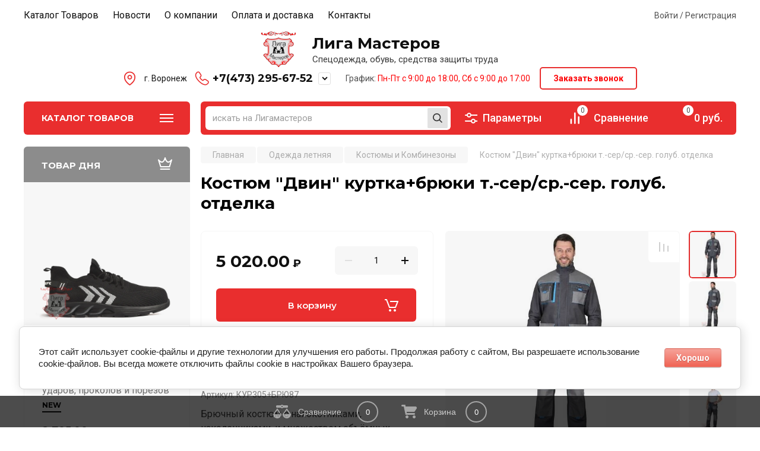

--- FILE ---
content_type: text/html; charset=utf-8
request_url: https://xn--80aagbmoulutjm.xn--p1ai/internet_magazin/product/kostyum-dvin-kurtka-bryuki-t-ser-sr-ser-golub-otdelka
body_size: 44704
content:
<!doctype html>
<html lang="ru">

<head>
<meta charset="utf-8">
<meta name="robots" content="all"/>
<title>Костюм &quot;Двин&quot; куртка+брюки т.-сер/ср.-сер. голуб. отделка - купить в Воронеже в Лиге Мастеров</title>
<meta name="description" content="Костюм &quot;Двин&quot; куртка+брюки т.-сер/ср.-сер. голуб. отделка">
<meta name="keywords" content="Костюм &quot;Двин&quot; куртка+брюки т.-сер/ср.-сер. голуб. отделка">
<meta name="SKYPE_TOOLBAR" content="SKYPE_TOOLBAR_PARSER_COMPATIBLE">
<meta name="viewport" content="width=device-width, initial-scale=1.0, maximum-scale=1.0, user-scalable=no">
<meta name="format-detection" content="telephone=no">
<meta http-equiv="x-rim-auto-match" content="none">

<!-- JQuery -->
<script src="/g/libs/jquery/1.10.2/jquery.min.js" charset="utf-8"></script>
<!-- JQuery -->

<!-- Common js -->
	<link rel="stylesheet" href="/g/css/styles_articles_tpl.css">
<meta name="yandex-verification" content="cbbbe04729a45c40" />

            <!-- 46b9544ffa2e5e73c3c971fe2ede35a5 -->
            <script src='/shared/s3/js/lang/ru.js'></script>
            <script src='/shared/s3/js/common.min.js'></script>
        <link rel='stylesheet' type='text/css' href='/shared/s3/css/calendar.css' /><link rel='stylesheet' type='text/css' href='/shared/highslide-4.1.13/highslide.min.css'/>
<script type='text/javascript' src='/shared/highslide-4.1.13/highslide.packed.js'></script>
<script type='text/javascript'>
hs.graphicsDir = '/shared/highslide-4.1.13/graphics/';
hs.outlineType = null;
hs.showCredits = false;
hs.lang={cssDirection:'ltr',loadingText:'Загрузка...',loadingTitle:'Кликните чтобы отменить',focusTitle:'Нажмите чтобы перенести вперёд',fullExpandTitle:'Увеличить',fullExpandText:'Полноэкранный',previousText:'Предыдущий',previousTitle:'Назад (стрелка влево)',nextText:'Далее',nextTitle:'Далее (стрелка вправо)',moveTitle:'Передвинуть',moveText:'Передвинуть',closeText:'Закрыть',closeTitle:'Закрыть (Esc)',resizeTitle:'Восстановить размер',playText:'Слайд-шоу',playTitle:'Слайд-шоу (пробел)',pauseText:'Пауза',pauseTitle:'Приостановить слайд-шоу (пробел)',number:'Изображение %1/%2',restoreTitle:'Нажмите чтобы посмотреть картинку, используйте мышь для перетаскивания. Используйте клавиши вперёд и назад'};</script>
<link rel="icon" href="/favicon.png" type="image/png">
	<link rel="apple-touch-icon" href="/thumb/2/LWXycLAsrYVHUeczKuvz_w/r/favicon.png">
	<link rel="apple-touch-icon" sizes="57x57" href="/thumb/2/cSiQoKjZkTMIo0ziQoXd3Q/57c57/favicon.png">
	<link rel="apple-touch-icon" sizes="60x60" href="/thumb/2/ADHYAP_QOPaTX7kCwZk1yQ/60c60/favicon.png">
	<link rel="apple-touch-icon" sizes="72x72" href="/thumb/2/NUeGOwT7ccqi0vKCk5c7CQ/72c72/favicon.png">
	<link rel="apple-touch-icon" sizes="76x76" href="/thumb/2/hXphuvuCGMlCNmPwtBK8JQ/76c76/favicon.png">
	<link rel="apple-touch-icon" sizes="114x114" href="/thumb/2/eu_DCr8HaH-4Fl9Q5T1Yug/114c114/favicon.png">
	<link rel="apple-touch-icon" sizes="120x120" href="/thumb/2/3MmgBXK7FEpfGfzqoDIQig/120c120/favicon.png">
	<link rel="apple-touch-icon" sizes="144x144" href="/thumb/2/j9LDtrtN_JRbLahuwp6tEA/144c144/favicon.png">
	<link rel="apple-touch-icon" sizes="152x152" href="/thumb/2/hJpSN6oEQd3e9064W7B_Jg/152c152/favicon.png">
	<link rel="apple-touch-icon" sizes="180x180" href="/thumb/2/f_vyPxiafrQ-f6zkloMaLQ/180c180/favicon.png">
	
	<meta name="msapplication-TileImage" content="/thumb/2/bmMZwZpxmRExzY98ed18Wg/c/favicon.png">
	<meta name="msapplication-square70x70logo" content="/thumb/2/u4ZCgXlIt0M0m6gZuZtRyQ/70c70/favicon.png">
	<meta name="msapplication-square150x150logo" content="/thumb/2/foNNC3kvbPYBac4AKEENng/150c150/favicon.png">
	<meta name="msapplication-wide310x150logo" content="/thumb/2/4xXaTyEaqfQGm4mLgRUUfg/310c150/favicon.png">
	<meta name="msapplication-square310x310logo" content="/thumb/2/rmdEXcb0zBLSx3J7TTuAiw/310c310/favicon.png">

<!--s3_require-->
<link rel="stylesheet" href="/g/basestyle/1.0.1/user/user.css" type="text/css"/>
<link rel="stylesheet" href="/g/basestyle/1.0.1/cookie.message/cookie.message.css" type="text/css"/>
<link rel="stylesheet" href="/g/basestyle/1.0.1/user/user.red.css" type="text/css"/>
<script type="text/javascript" src="/g/basestyle/1.0.1/user/user.js" async></script>
<link rel="stylesheet" href="/g/basestyle/1.0.1/cookie.message/cookie.message.red.css" type="text/css"/>
<script type="text/javascript" src="/g/basestyle/1.0.1/cookie.message/cookie.message.js" async></script>
<!--/s3_require-->
<!-- Common js -->

<!-- Shop init -->
			
		
		
		
			<link rel="stylesheet" type="text/css" href="/g/shop2v2/default/css/theme.less.css">		
			<script type="text/javascript" src="/g/printme.js"></script>
		<script type="text/javascript" src="/g/shop2v2/default/js/tpl.js"></script>
		<script type="text/javascript" src="/g/shop2v2/default/js/baron.min.js"></script>
		
			<script type="text/javascript" src="/g/shop2v2/default/js/shop2.2.js"></script>
		
	<script type="text/javascript">shop2.init({"productRefs": {"128481907":{"kak_sdelat_zakaz":{"214915426873156a48d655392948030e":["153531307"]},"dostavka":{"3efe98861ea7e4cd278e22ac869a6d09":["153531307"]},"komplekt":{"152217609":["153531307"]},"tkan_33":{"152218409":["153531307"]},"razmerrost":{"5866609":["153531307"]}},"875929702":{"vybrat_razmer_725":{"9219209":["1180412102"]},"podnosok":{"171934009":["1180412102"]}},"1268748901":{"razmerrost":{"5862809":["1586971901"]}},"2424623209":{"dostupnye_cveta":{"643a8a5839ee6985433216e94cc3d69f":["2802637009"]},"razmer_948":{"168352609":["2802637009"]}},"923014108":{"vybrat_razmer_893":{"2459313":["1123860508"]}},"2523869209":{"vybrat_razmer_121":{"100642009":["2919177009"]}},"514580209":{"stepen_zasity":{"171937809":["585879009"]}},"1527561101":{"stepen_zasity":{"171937609":["1935186301"]}},"2431888209":{"stepen_zasity":{"171937609":["2811932409"]}}},"apiHash": {"getPromoProducts":"afce554dec8c60c132a71c1e5c60e5ec","getSearchMatches":"09c858d4bc67daaa87504f4f7f47fef5","getFolderCustomFields":"f299bf8ee47fdc4decc86bb8ac3e31bd","getProductListItem":"df5ea9dc87a1c6fc2d1228cebc88825d","cartAddItem":"1cbd5eb7762ebf82cb9b7745f070ba60","cartRemoveItem":"6b5ef9ea0370e52493d6e5cfbc071a52","cartUpdate":"8397ec380af7336742a0971ad5d1766a","cartRemoveCoupon":"ac300f237c45200cad91fabea55c08a2","cartAddCoupon":"76dddecbc7c1de911228272e0519fa8b","deliveryCalc":"7c217fc42e78265349c30b6ace41f5db","printOrder":"65746867a4d8efc1d6ba00d8278dc51c","cancelOrder":"5b79fae46ae2b2b49f09b63efc79dfdb","cancelOrderNotify":"a7f0d7d28416ee21504978b0c6144b8e","repeatOrder":"5ce9fd421aff21eab504928a2026eaaf","paymentMethods":"7ddc45b641d1abbd73866263f98f5fda","compare":"b0976909ee9990571545bc5abcf4df07"},"hash": null,"verId": 421444,"mode": "product","step": "","uri": "/internet_magazin","IMAGES_DIR": "/d/","my": {"show_flags_filter":false,"gr_selected_theme":8,"gr_pagelist_version":"global:shop2.2.110-paintwork-pagelist.tpl","gr_cart_preview_version":"2.2.110-paintwork-products-shop-cart-preview","gr_filter_version":"global:shop2.2.110-auto-accessories-adaptive-store-filter.tpl","gr_cart_page_version":"global:shop2.2.110-paintwork-cart.tpl","gr_product_template_name":"shop2.2.110-paintwork-product-list-thumbs.tpl","gr_product_page_version":"global:shop2.2.110-paintwork-product.tpl","gr_collections_item":"global:shop2.2.110-paintwork-product-item-collections.tpl","gr_compare_tooltip":"\u0421\u0440\u0430\u0432\u043d\u0438\u0442\u044c","gr_compare_tooltip_added":"\u0423\u0434\u0430\u043b\u0438\u0442\u044c","buy_alias":"\u0412 \u043a\u043e\u0440\u0437\u0438\u043d\u0443","buy_mod":true,"buy_kind":true,"on_shop2_btn":true,"gr_auth_placeholder":true,"gr_show_collcetions_amount":true,"gr_kinds_slider":true,"gr_cart_titles":true,"gr_filter_remodal_res":"1260","gr_sorting_no_filter":true,"gr_filter_remodal":true,"gr_filter_range_slider":false,"gr_search_range_slider":false,"gr_add_to_compare_text":"\u0421\u0440\u0430\u0432\u043d\u0438\u0442\u044c","gr_search_form_title":"\u041f\u041e\u0418\u0421\u041a \u041f\u041e \u041f\u0410\u0420\u0410\u041c\u0415\u0422\u0420\u0410\u041c","gr_vendor_in_thumbs":true,"gr_show_titles":true,"gr_show_options_text":"\u0412\u0441\u0435 \u043f\u0430\u0440\u0430\u043c\u0435\u0442\u0440\u044b","gr_pagelist_only_icons":true,"gr_filter_title_text":"\u0424\u0418\u041b\u042c\u0422\u0420","gr_filter_btn_text":"\u0424\u0418\u041b\u042c\u0422\u0420","gr_filter_reset_text":"\u041e\u0447\u0438\u0441\u0442\u0438\u0442\u044c","gr_card_slider_class":" vertical","gr_product_one_click":"\u041a\u0443\u043f\u0438\u0442\u044c \u0432 1 \u043a\u043b\u0438\u043a","gr_options_more_btn":"\u0412\u0441\u0435 \u043f\u0430\u0440\u0430\u043c\u0435\u0442\u0440\u044b","gr_cart_auth_remodal":true,"gr_cart_show_options_text":"\u041f\u043e\u043a\u0430\u0437\u0430\u0442\u044c \u043f\u0430\u0440\u0430\u043c\u0435\u0442\u0440\u044b","gr_cart_clear_btn_class":"clear_btn","gr_cart_back_btn":"\u041a \u043f\u043e\u043a\u0443\u043f\u043a\u0430\u043c","gr_cart_total_title":"\u0420\u0430\u0441\u0447\u0435\u0442","gr_cart_total_text":"\u0421\u0443\u043c\u043c\u0430 \u0437\u0430\u043a\u0430\u0437\u0430:","gr_cart_autoriz_btn_class":"cart_buy_rem","gr_cart_regist_btn_class":"cart_regist_btn","gr_coupon_placeholder":"\u041a\u0443\u043f\u043e\u043d","gr_my_title_param_button":false,"fold_btn_tit":"\u041a\u0430\u0442\u0430\u043b\u043e\u0433 \u0442\u043e\u0432\u0430\u0440\u043e\u0432","fold_mobile_title":"\u041a\u0430\u0442\u0430\u043b\u043e\u0433","search_btn_tit":"\u041f\u043e\u0434\u0431\u043e\u0440 \u043f\u043e \u043f\u0430\u0440\u0430\u043c\u0435\u0442\u0440\u0430\u043c","search_form_btn":"\u041d\u0430\u0439\u0442\u0438","gr_show_nav_btns":true,"gr_hide_no_amount_rating":"true","price_fa_rouble":true,"gr_filter_placeholders":true,"gr_filter_only_field_title":true,"gr_comments_only_field_placeholder":true,"gr_coupon_used_text":"\u0418\u0441\u043f\u043e\u043b\u044c\u0437\u043e\u0432\u0430\u043d\u043d\u044b\u0439","gr_pluso_title":"\u041f\u043e\u0434\u0435\u043b\u0438\u0442\u044c\u0441\u044f","gr_show_one_click_in_thumbs":true,"gr_pagelist_lazy_load":true,"lazy_load_subpages":true,"gr_buy_btn_data_url":true,"gr_product_preview_title":"\u0414\u043e\u0431\u0430\u0432\u043b\u0435\u043d \u0432 \u043a\u043e\u0440\u0437\u0438\u043d\u0443","gr_spec_block_main":"\u041b\u043e\u0432\u0438 \u0441\u043a\u0438\u0434\u043a\u0443"},"shop2_cart_order_payments": 1,"cf_margin_price_enabled": 0,"maps_yandex_key":"9d18483d-bc38-47c1-94fc-72b43eb8101b","maps_google_key":""});shop2.facets.enabled = true;</script>
<style type="text/css">.product-item-thumb {width: 350px;}.product-item-thumb .product-image, .product-item-simple .product-image {height: 350px;width: 350px;}.product-item-thumb .product-amount .amount-title {width: 254px;}.product-item-thumb .product-price {width: 300px;}.shop2-product .product-side-l {width: 200px;}.shop2-product .product-image {height: 190px;width: 200px;}.shop2-product .product-thumbnails li {width: 56px;height: 56px;}</style>
<!-- Shop init -->

<!-- Custom styles -->
<link rel="stylesheet" href="/g/libs/jqueryui/datepicker-and-slider/css/jquery-ui.css">
<link rel="stylesheet" href="/g/libs/lightgallery/v1.2.19/lightgallery.css">
<link rel="stylesheet" href="/g/libs/remodal/css/remodal.css">
<link rel="stylesheet" href="/g/libs/remodal/css/remodal-default-theme.css">
<link rel="stylesheet" href="/g/libs/waslide/css/waslide.css">
<!-- Custom styles -->


<!-- Custom js -->
<script src="/g/libs/jquery-responsive-tabs/1.6.3/jquery.responsiveTabs.min.js" charset="utf-8"></script>
<script src="/g/libs/jquery-match-height/0.7.2/jquery.matchHeight.min.js" charset="utf-8"></script>
<script src="/g/libs/jqueryui/datepicker-and-slider/js/jquery-ui.min.js" charset="utf-8"></script>
<script src="/g/libs/jqueryui/touch_punch/jquery.ui.touch_punch.min.js" charset="utf-8"></script>

<script src="/g/libs/owl-carousel/2.3.4/owl.carousel.min.js" charset="utf-8"></script>

<script src="/g/libs/flexmenu/1.4.2/flexmenu.min.modern.js" charset="utf-8"></script>
<script src="/g/libs/lightgallery/v1.2.19/lightgallery.js" charset="utf-8"></script>
<script src="/g/libs/jquery-slick/1.6.0/slick.min.js" charset="utf-8"></script>
<script src="/g/libs/remodal/js/remodal.js" charset="utf-8"></script>
<script src="/g/libs/waslide/js/animit.js"></script>
<script src="/g/libs/waslide/js/waslide.js"></script>

<script src="/g/libs/timer/js/timer.js" charset="utf-8"></script>

<!-- Custom js -->

<!-- Site js -->
<script src="/g/s3/misc/form/shop-form/shop-form-minimal.js" charset="utf-8"></script>
<script src="/g/templates/shop2/2.110.2/auto-accessories/js/plugins.js" charset="utf-8"></script>

<!-- Site js -->




<link rel="stylesheet" href="/g/libs/jquery-popover/0.0.4/jquery.popover.css">
<script src="/g/libs/jquery-popover/0.0.4/jquery.popover.js" charset="utf-8"></script>

<!-- Theme styles -->

	
		    <link rel="stylesheet" href="/t/images/theme0/theme.scss.css">
	
<!-- Theme styles -->

<!-- Main js -->
	<script src="/g/templates/shop2/2.110.2/universal-shop-pro/js/shop_main.js" charset="utf-8"></script>
<!-- Main js -->


<link rel="stylesheet" href="/g/templates/shop2/2.110.2/universal-shop-pro/css/global_styles.css">

<link rel="stylesheet" href="/t/v652/images/css/s_style.scss.css">
<link rel="stylesheet" href="/t/v652/images/site.addons.scss.css">


<link rel="stylesheet" href="/t/v652/images/css/advantages.scss.css">
<script src="/t/v652/images/js/advantages.js"></script>
</head><body class="site">
	
	   
		   
   <div class="site_wrap">
	   <div class="mobile_panel_wrap">
	      <div class="mobile__panel">
	         <a class="close-button"><span>&nbsp;</span></a>
	         <div class="mobile_panel_inner">
	            <div class="mobile_menu_prev">
	            	<div class="btn_next_menu"><span>Меню</span></div>
	            	<div class="registration_wrap">
	            		
	            									<a href="/users" class="login">
				         		Войти
				         	</a>
				         	
				         	<a href="/users/register" class="registration">
				         		Регистрация
				         	</a>
									         	
			         </div>
	                <nav class="mobile_shared_wrap">                    
	                </nav>
	
	            </div>
	            <div class="mobile_menu_next">
	               <div class="btn_prev_menu"><span>Назад</span></div>
	               
	            </div>
	            <div class="mobile_brands">
	               <div class="btn_prev_menu"><span class="prev">Назад</span> <a href="javascript:void(0);" class="close-button"></a></div>
	               
	            </div>
	         </div>
	      </div>
	   </div>

	   <div class="site__wrapper site__wrapper-timer">
       			      <div class="top-menu block_padding">
	         
	         				<div class="top-menu__inner">
					<ul class="top_menu menu-default top-menu__items">
				        				
				            				
				            				                <li class="has-child opened"><a href="/"><span>Каталог Товаров</span></a>
				            				            				
				        				
				            				                				                        </li>
				                    				                				            				
				            				                <li class=""><a href="/novosti"><span>Новости</span></a>
				            				            				
				        				
				            				                				                        </li>
				                    				                				            				
				            				                <li class=""><a href="/company"><span>О компании</span></a>
				            				            				
				        				
				            				                				                        </li>
				                    				                				            				
				            				                <li class=""><a href="/oplata-i-dostavka"><span>Оплата и доставка</span></a>
				            				            				
				        				
				            				                				                        </li>
				                    				                				            				
				            				                <li class=""><a href="/contacts"><span>Контакты</span></a>
				            				            				
				        				        </li>
				    </ul>
				    				</div>
						<div class="registration_wrap">
									<div class="loginBtnTop" data-remodal-target="login_popap">
		         		Войти / Регистрация
		         	</div>
											</div>
	         	      </div>
	      <div class="site__inner site__inner-timer">
	         <header class="site-header block_padding no-slider">
	            	            <div class="company-info">
	            								<a href="https://xn--80aagbmoulutjm.xn--p1ai" class="company-info__logo_pic">
								<img src="/thumb/2/3ZuXfUz_Z2_guEZsEO6NMA/90r/d/369275_84141.png" alt="Лига Мастеров">
								</a>
															<div class="company-info__name_desc">
		  				               				<a href="https://xn--80aagbmoulutjm.xn--p1ai" title="На главную страницу" class="company-info__name">Лига Мастеров</a>
		               		               		               <div class="company-info__descr">Спецодежда, обувь, средства защиты труда</div>
		               	               </div>
	               	            </div>
	            <div class="headerRight">
	            		            	<div class="address_top">
	            		г. Воронеж
	            	</div>
	            		            		            	<div class="phonesTop">
	            			            				            			<div>
	            				<a href="tel:+7(473) 295-67-52">
	            					+7(473) 295-67-52
	            				</a>
	            			</div>
	            				            			            		<span class="icPh" data-remodal-target="phones_popup"></span>
	            	</div>
	            		            		            	<div class="time_work">
	            		График: <span style="color:#fd0306;">Пн-Пт с 9:00 до 18:00, Сб с 9:00 до 17:00</span>
	            	</div>
	            		            		            		<a href="#" class="callback" data-remodal-target="form_top_popap">
	            			Заказать звонок
	            		</a>
	            		            </div>
	            	            <link rel="stylesheet" href="/t/images/css/shop_extra_styles.css">
	         </header>
	         
 	         <div data-remodal-id="fixed-categor" class="remodal fixed-categor" role="dialog" data-remodal-options="hashTracking: false">
	         	<button data-remodal-action="close" class="close-button"><span>&nbsp;</span></button>
	         	<input id="cat-tab" type="radio" name="tabs" checked><!--
	            --><label for="cat-tab" title="Категории" class="cat-tab">Категории</label><!--
	            --><input id="brand-tab" type="radio" name="tabs" ><!--
	            --><label for="brand-tab" title="Бренды" class="brand-tab">Бренды</label>
	         </div>
	         
  	         <div class="site-fixed-panel">
				<div class="shop-modules__folders" data-remodal-target="fixed-categor">
				  <div class="shop-modules__folders-title">Каталог товаров</div>
				  <div class="shop-modules__folder-icon"></div>
				</div>
				<div class="shop-modules__folders_mobile">
					<div class="shop-modules__folder-icon"></div>
				</div>
	         	<nav class="top-menu__inner">            
	            	<ul class="top-menu__items"><li class="opened active"><a href="/" >Каталог Товаров</a></li><li><a href="/novosti" >Новости</a></li><li><a href="/company" >О компании</a></li><li><a href="/oplata-i-dostavka" >Оплата и доставка</a></li><li><a href="/contacts" >Контакты</a></li></ul>	         	</nav>
	         	<div class="shop-modules__right">
	               					<div class="compare-block">
						<a href="/internet_magazin/compare" class="compare-block__link" target="_blank">&nbsp;</a>
						<div class="compare-block__amount">0</div>
					</div>
	               	               
   	               <div class="shop-modules__cart cart_popup_btn cart_amount_null" >
		               		
												
							<a href="/internet_magazin/cart" class="site-header__cart_btn">
								<span class="shop-modules__cart-amount">0</span>
							</a>
								
								                  
	               </div>
	               
	          	</div>
	         </div>
	         
	         
	         <div class="shop-modules block_padding">
	            <div class="shop-modules__inner">
	               <div class="shop-modules__folders active">
	                  <div class="shop-modules__folders-title">Каталог товаров</div>
	                  <div class="shop-modules__folder-icon"></div>
	               </div>
	               <div class="shop-modules__folders_mobile">
	                  <div class="shop-modules__folder-icon"></div>
	               </div>
	                <div class="shop-modules__search">
	                     <nav class="search_catalog_top">
	                     	<div class="search_catalog_top-in">
	                     			                     			<script>
  var shop2SmartSearchSettings = {
    shop2_currency: 'руб.'
  }
</script>


<div id="search-app"  v-on-clickaway="resetData">
	
	<form action="/internet_magazin/search" enctype="multipart/form-data" class="shop-modules__search-form w-form">
	  	<input type="hidden" name="gr_smart_search" value="1">
		<input placeholder="искать на Лигамастеров" v-model="search_query" v-on:keyup="searchStart" type="text" name="search_text" class="search-text shop-modules__search-input w-input" autocomplete="off">
		<button class="shop-modules__search-btn w-button">Найти</button>
	<re-captcha data-captcha="recaptcha"
     data-name="captcha"
     data-sitekey="6LcOAacUAAAAAI2fjf6MiiAA8fkOjVmO6-kZYs8S"
     data-lang="ru"
     data-rsize="invisible"
     data-type="image"
     data-theme="light"></re-captcha></form>
	<div id="search-result"  v-if="(foundsProduct + foundsFolders + foundsVendors) > 0" v-cloak>
		<div class="search-result-in small" v-if="foundsFolders < 1 && foundsVendors < 1">
			<div class="search-result-inner">
				<div class="search-result-left" v-if="foundsFolders > 0 || foundsVendors > 0">
					<div class="result-folders" v-if="foundsFolders > 0">
						<h2 class="folder-search-title">Категории <span> {{foundsFolders}}</span></h2>
						<div class="folders-item" v-for="folder in foldersSearch">
							<a v-bind:href="'/'+folder.alias" class="found-folder">{{folder.folder_name}}</a>
							
						</div>
					</div>
					<div class="result-vendors" v-if="foundsVendors > 0">	
						<h2 class="vendor-search-title">Производители <span> {{foundsVendors}}</span></h2>
						<div class="vendors-item" v-for="vendor in vendorsSearch">
							<a v-bind:href="vendor.alias" class="found-vendor">{{vendor.name}}</a>
							
						</div>
					</div>
				</div>
				<div class="search-result-right" v-if="foundsProduct > 0">
					<div class="result-product" v-if="foundsProduct > 0">
						<h2 class="product-search-title">Товары <span> {{foundsProduct}}</span></h2>
						<div class="product-item" v-for='product in products'>
							<div class="product-image" v-if="product.image_url"><img v-bind:src="product.image_url" alt=""></div>
							<div class="product-info">
								<a v-bind:href="'/'+product.alias"><div class="product-name">{{product.name}}</div></a>
								<span class="price">{{product.price}} <span class="fa fa-rouble">{{shop2SmartSearchSettings.shop2_currency}}</span></span>
							</div>
						</div>
						
					</div>
				</div>
			</div>
			<div class="product-view-all">Все результаты</div>
		</div>
		<div class="search-result-in" v-if="foundsFolders > 0 || foundsVendors > 0">
			<div class="search-result-inner">
				<div class="search-result-left" v-if="foundsFolders > 0 || foundsVendors > 0">
					<div class="result-folders" v-if="foundsFolders > 0">
						<h2 class="folder-search-title">Категории <span> {{foundsFolders}}</span></h2>
						<div class="folders-item" v-for="folder in foldersSearch">
							<a v-bind:href="'/'+folder.alias" class="found-folder">{{folder.folder_name}}</a>
							
						</div>
					</div>
					<div class="result-vendors" v-if="foundsVendors > 0">	
						<h2 class="vendor-search-title">Производители <span> {{foundsVendors}}</span></h2>
						<div class="vendors-item" v-for="vendor in vendorsSearch">
							<a v-bind:href="vendor.alias" class="found-vendor">{{vendor.name}}</a>
							
						</div>
					</div>
				</div>
				<div class="search-result-right" v-if="foundsProduct > 0">
					<div class="result-product" v-if="foundsProduct > 0">
						<h2 class="product-search-title">Товары <span> {{foundsProduct}}</span></h2>
						<div class="product-item" v-for='product in products'>
							<div class="product-image" v-if="product.image_url"><img v-bind:src="product.image_url" alt=""></div>
							<div class="product-info">
								<a v-bind:href="'/'+product.alias"><div class="product-name">{{product.name}}</div></a>
								<span class="price">{{product.price}} <span class="fa fa-rouble">{{shop2SmartSearchSettings.shop2_currency}}</span></span>
							</div>
						</div>
						
					</div>
				</div>
			</div>
			<div class="product-view-all">Все результаты</div>
		</div>
		
	</div>
</div>


<script> 
var shop2SmartSearch = {
		folders: [{"folder_id":"112929806","folder_name":"","tree_id":"3481606","_left":"1","_right":"346","_level":"0","hidden":"0","items":"0","alias":"internet_magazin\/folder\/991861801","page_url":"\/internet_magazin","exporter:share\/yandex_market":1,"exporter:folders:share\/yandex_market":0,"exporter:share\/yandex_products":1,"exporter:share\/vk_shop":1,"exporter:share\/yandex_market_dbs":1},{"folder_id":"465165309","folder_name":"\u0410\u043a\u0442\u0438\u0432\u043d\u044b\u0439 \u043e\u0442\u0434\u044b\u0445","tree_id":"3481606","_left":"4","_right":"11","_level":"1","hidden":"0","items":"0","alias":"internet_magazin\/folder\/\u0430\u043a\u0442\u0438\u0432\u043d\u044b\u0439-\u043e\u0442\u0434\u044b\u0445","page_url":"\/internet_magazin","exporter:share\/yandex_market":1,"image":null,"checked":false,"icon":null,"accessory_select":"0","kit_select":"0","recommend_select":"0","similar_select":"0","exporter:folders:share\/yandex_market":0,"exporter:share\/yandex_products":1,"exporter:share\/vk_shop":1,"exporter:share\/yandex_market_dbs":1},{"folder_id":"467652909","folder_name":"\u041e\u0434\u0435\u0436\u0434\u0430 \u0434\u043b\u044f \u0442\u0443\u0440\u0438\u0437\u043c\u0430","tree_id":"3481606","_left":"5","_right":"6","_level":"2","hidden":"0","items":"0","alias":"internet_magazin\/folder\/\u043e\u0434\u0435\u0436\u0434\u0430-\u0434\u043b\u044f-\u0442\u0443\u0440\u0438\u0437\u043c\u0430","page_url":"\/internet_magazin","exporter:share\/yandex_market":1,"image":{"image_id":"3023938500","filename":"1_2.png","ver_id":421444,"image_width":"300","image_height":"300","ext":"png"},"checked":false,"icon":null,"accessory_select":"0","kit_select":"0","recommend_select":"0","similar_select":"0","exporter:folders:share\/yandex_market":0,"exporter:share\/yandex_products":1,"exporter:share\/vk_shop":1,"exporter:share\/yandex_market_dbs":1},{"folder_id":"467681709","folder_name":"\u041e\u0431\u0443\u0432\u044c \u0434\u043b\u044f \u0442\u0443\u0440\u0438\u0437\u043c\u0430","tree_id":"3481606","_left":"7","_right":"8","_level":"2","hidden":"0","items":"0","alias":"internet_magazin\/folder\/\u043e\u0431\u0443\u0432\u044c-\u0434\u043b\u044f-\u0442\u0443\u0440\u0438\u0437\u043c\u0430","page_url":"\/internet_magazin","exporter:share\/yandex_market":1,"image":{"image_id":"3029152900","filename":"obuv_333.png","ver_id":421444,"image_width":"300","image_height":"300","ext":"png"},"checked":false,"icon":null,"accessory_select":"0","kit_select":"0","recommend_select":"0","similar_select":"0","exporter:folders:share\/yandex_market":0,"exporter:share\/yandex_products":1,"exporter:share\/vk_shop":1,"exporter:share\/yandex_market_dbs":1},{"folder_id":"467683309","folder_name":"\u042d\u043a\u0438\u043f\u0438\u0440\u043e\u0432\u043a\u0430 \u0438 \u0430\u043a\u0441\u0435\u0441\u0441\u0443\u0430\u0440\u044b \u0434\u043b\u044f \u0442\u0443\u0440\u0438\u0437\u043c\u0430","tree_id":"3481606","_left":"9","_right":"10","_level":"2","hidden":"0","items":"0","alias":"internet_magazin\/folder\/\u044d\u043a\u0438\u043f\u0438\u0440\u043e\u0432\u043a\u0430-\u0438-\u0430\u043a\u0441\u0435\u0441\u0441\u0443\u0430\u0440\u044b-\u0434\u043b\u044f-\u0442\u0443\u0440\u0438\u0437\u043c\u0430","page_url":"\/internet_magazin","exporter:share\/yandex_market":1,"image":{"image_id":"2048763841","filename":"fgs16_backpack_a2-lin.svg","ver_id":1,"image_width":"0","image_height":"0","ext":"svg"},"checked":false,"icon":null,"accessory_select":"0","kit_select":"0","recommend_select":"0","similar_select":"0","exporter:folders:share\/yandex_market":0,"exporter:share\/vk_shop":1,"exporter:share\/yandex_market_dbs":1},{"folder_id":"112930406","folder_name":"\u041e\u0434\u0435\u0436\u0434\u0430 \u0443\u0442\u0435\u043f\u043b\u0451\u043d\u043d\u0430\u044f","tree_id":"3481606","_left":"12","_right":"19","_level":"1","hidden":"0","items":"0","alias":"internet_magazin\/folder\/specodezhda-uteplyonnaya","page_url":"\/internet_magazin","exporter:share\/yandex_market":1,"image":null,"checked":false,"icon":null,"accessory_select":"0","kit_select":"0","recommend_select":"0","similar_select":"0","exporter:folders:share\/yandex_market":0,"exporter:share\/yandex_products":1,"exporter:share\/vk_shop":1,"exporter:share\/yandex_market_dbs":1},{"folder_id":"112907606","folder_name":"\u041a\u043e\u0441\u0442\u044e\u043c\u044b \u0438 \u041a\u043e\u043c\u0431\u0438\u043d\u0435\u0437\u043e\u043d\u044b","tree_id":"3481606","_left":"13","_right":"14","_level":"2","hidden":"0","items":"0","alias":"internet_magazin\/folder\/89912406","page_url":"\/internet_magazin","exporter:share\/yandex_market":1,"image":{"image_id":"3023938500","filename":"1_2.png","ver_id":421444,"image_width":"300","image_height":"300","ext":"png"},"checked":false,"icon":null,"accessory_select":"0","kit_select":"0","recommend_select":"0","similar_select":"0","exporter:folders:share\/yandex_market":0,"exporter:share\/yandex_products":1,"exporter:share\/vk_shop":1,"exporter:share\/yandex_market_dbs":1},{"folder_id":"112907806","folder_name":"\u041a\u0443\u0440\u0442\u043a\u0438 \u0438 \u0416\u0438\u043b\u0435\u0442\u044b","tree_id":"3481606","_left":"15","_right":"16","_level":"2","hidden":"0","items":"0","alias":"internet_magazin\/folder\/89913006","page_url":"\/internet_magazin","exporter:share\/yandex_market":1,"image":{"image_id":"3023932500","filename":"3_2.png","ver_id":421444,"image_width":"300","image_height":"300","ext":"png"},"checked":false,"icon":null,"accessory_select":"0","kit_select":"0","recommend_select":"0","similar_select":"0","exporter:folders:share\/yandex_market":0,"exporter:share\/yandex_products":1,"exporter:share\/vk_shop":1,"exporter:share\/yandex_market_dbs":1},{"folder_id":"112908006","folder_name":"\u0411\u0440\u044e\u043a\u0438 \u0438 \u041f\u043e\u043b\u0443\u043a\u043e\u043c\u0431\u0438\u043d\u0435\u0437\u043e\u043d\u044b","tree_id":"3481606","_left":"17","_right":"18","_level":"2","hidden":"0","items":"0","alias":"internet_magazin\/folder\/89913206","page_url":"\/internet_magazin","exporter:share\/yandex_market":1,"image":{"image_id":"3023935500","filename":"2_1.png","ver_id":421444,"image_width":"300","image_height":"300","ext":"png"},"checked":false,"icon":null,"accessory_select":"0","kit_select":"0","recommend_select":"0","similar_select":"0","exporter:folders:share\/yandex_market":0,"exporter:share\/yandex_products":1,"exporter:share\/vk_shop":1,"exporter:share\/yandex_market_dbs":1},{"folder_id":"112930206","folder_name":"\u041e\u0434\u0435\u0436\u0434\u0430 \u043b\u0435\u0442\u043d\u044f\u044f","tree_id":"3481606","_left":"20","_right":"33","_level":"1","hidden":"0","items":"0","alias":"internet_magazin\/folder\/specodezhda_letnyaya","page_url":"\/internet_magazin","exporter:share\/yandex_market":1,"image":null,"checked":false,"icon":null,"accessory_select":"0","kit_select":"0","recommend_select":"0","similar_select":"0","exporter:folders:share\/yandex_market":0,"exporter:share\/yandex_products":1,"exporter:share\/vk_shop":1,"exporter:share\/yandex_market_dbs":1},{"folder_id":"112906406","folder_name":"\u041a\u043e\u0441\u0442\u044e\u043c\u044b \u0438 \u041a\u043e\u043c\u0431\u0438\u043d\u0435\u0437\u043e\u043d\u044b","tree_id":"3481606","_left":"21","_right":"22","_level":"2","hidden":"0","items":"0","alias":"internet_magazin\/folder\/kostyumy-i-kombinezony","page_url":"\/internet_magazin","exporter:share\/yandex_market":1,"image":{"image_id":"3023938500","filename":"1_2.png","ver_id":421444,"image_width":"300","image_height":"300","ext":"png"},"checked":false,"icon":null,"accessory_select":"0","kit_select":"0","recommend_select":"0","similar_select":"0","exporter:folders:share\/yandex_market":0,"exporter:share\/yandex_products":1,"exporter:share\/vk_shop":1,"exporter:share\/yandex_market_dbs":1},{"folder_id":"112906606","folder_name":"\u0411\u0440\u044e\u043a\u0438 \u0438 \u041f\u043e\u043b\u0443\u043a\u043e\u043c\u0431\u0438\u043d\u0435\u0437\u043e\u043d\u044b","tree_id":"3481606","_left":"23","_right":"24","_level":"2","hidden":"0","items":"0","alias":"internet_magazin\/folder\/bryuki-i-polukombinezony","page_url":"\/internet_magazin","exporter:share\/yandex_market":1,"image":{"image_id":"3023935500","filename":"2_1.png","ver_id":421444,"image_width":"300","image_height":"300","ext":"png"},"checked":false,"icon":null,"accessory_select":"0","kit_select":"0","recommend_select":"0","similar_select":"0","exporter:folders:share\/yandex_market":0,"exporter:share\/yandex_products":1,"exporter:share\/vk_shop":1,"exporter:share\/yandex_market_dbs":1},{"folder_id":"112906806","folder_name":"\u041a\u0443\u0440\u0442\u043a\u0438 \u0438 \u0416\u0438\u043b\u0435\u0442\u044b","tree_id":"3481606","_left":"25","_right":"26","_level":"2","hidden":"0","items":"0","alias":"internet_magazin\/folder\/kurtki-i-zhilety","page_url":"\/internet_magazin","exporter:share\/yandex_market":1,"image":{"image_id":"3023932500","filename":"3_2.png","ver_id":421444,"image_width":"300","image_height":"300","ext":"png"},"checked":false,"icon":null,"accessory_select":"0","kit_select":"0","recommend_select":"0","similar_select":"0","exporter:folders:share\/yandex_market":0,"exporter:share\/yandex_products":1,"exporter:share\/vk_shop":1,"exporter:share\/yandex_market_dbs":1},{"folder_id":"112907006","folder_name":"\u0425\u0430\u043b\u0430\u0442\u044b","tree_id":"3481606","_left":"27","_right":"28","_level":"2","hidden":"0","items":"0","alias":"internet_magazin\/folder\/halaty","page_url":"\/internet_magazin","exporter:share\/yandex_market":1,"image":{"image_id":"3023962500","filename":"4_2.png","ver_id":421444,"image_width":"300","image_height":"300","ext":"png"},"checked":false,"icon":null,"accessory_select":"0","kit_select":"0","recommend_select":"0","similar_select":"0","exporter:folders:share\/yandex_market":0,"exporter:share\/yandex_products":1,"exporter:share\/vk_shop":1,"exporter:share\/yandex_market_dbs":1},{"folder_id":"112907206","folder_name":"\u041c\u0430\u0439\u043a\u0438, \u0424\u0443\u0442\u0431\u043e\u043b\u043a\u0438, \u0420\u0443\u0431\u0430\u0448\u043a\u0438","tree_id":"3481606","_left":"29","_right":"30","_level":"2","hidden":"0","items":"0","alias":"internet_magazin\/folder\/majki-futbolki-rubashki","page_url":"\/internet_magazin","exporter:share\/yandex_market":1,"image":{"image_id":"3025635500","filename":"555.png","ver_id":421444,"image_width":"300","image_height":"300","ext":"png"},"checked":false,"icon":null,"accessory_select":"0","kit_select":"0","recommend_select":"0","similar_select":"0","exporter:folders:share\/yandex_market":0,"exporter:share\/yandex_products":1,"exporter:share\/vk_shop":1,"exporter:share\/yandex_market_dbs":1},{"folder_id":"112907406","folder_name":"\u0424\u0430\u0440\u0442\u0443\u043a\u0438","tree_id":"3481606","_left":"31","_right":"32","_level":"2","hidden":"0","items":"0","alias":"internet_magazin\/folder\/fartuki","page_url":"\/internet_magazin","exporter:share\/yandex_market":1,"image":{"image_id":"3024135900","filename":"66.png","ver_id":421444,"image_width":"300","image_height":"300","ext":"png"},"checked":false,"icon":null,"accessory_select":"0","kit_select":"0","recommend_select":"0","similar_select":"0","exporter:folders:share\/yandex_market":0,"exporter:share\/yandex_products":1,"exporter:share\/vk_shop":1,"exporter:share\/yandex_market_dbs":1},{"folder_id":"112930606","folder_name":"\u041c\u0435\u0434\u0438\u0446\u0438\u043d\u0441\u043a\u0430\u044f \u043e\u0434\u0435\u0436\u0434\u0430","tree_id":"3481606","_left":"34","_right":"35","_level":"1","hidden":"0","items":"0","alias":"internet_magazin\/folder\/medicinskaya-odezhda","page_url":"\/internet_magazin","exporter:share\/yandex_market":1,"image":null,"checked":false,"icon":null,"accessory_select":"0","kit_select":"0","recommend_select":"0","similar_select":"0","exporter:folders:share\/yandex_market":0,"exporter:share\/yandex_products":1,"exporter:share\/vk_shop":1,"exporter:share\/yandex_market_dbs":1},{"folder_id":"112908206","folder_name":"\u0412\u043b\u0430\u0433\u043e\u0437\u0430\u0449\u0438\u0442\u043d\u0430\u044f \u043e\u0434\u0435\u0436\u0434\u0430","tree_id":"3481606","_left":"36","_right":"37","_level":"1","hidden":"0","items":"0","alias":"internet_magazin\/folder\/vlagozashchitnaya-odezhda","page_url":"\/internet_magazin","exporter:share\/yandex_market":1,"exporter:folders:share\/yandex_market":0,"exporter:share\/yandex_products":1,"exporter:share\/vk_shop":1,"exporter:share\/yandex_market_dbs":1},{"folder_id":"112908406","folder_name":"\u041e\u0434\u0435\u0436\u0434\u0430 \u0437\u0430\u0449\u0438\u0442\u043d\u0430\u044f","tree_id":"3481606","_left":"38","_right":"49","_level":"1","hidden":"0","items":"0","alias":"internet_magazin\/folder\/odezhda-dlya-specialnoj-zashchity","page_url":"\/internet_magazin","exporter:share\/yandex_market":1,"image":null,"checked":false,"icon":null,"accessory_select":"0","kit_select":"0","recommend_select":"0","similar_select":"0","exporter:folders:share\/yandex_market":0,"exporter:share\/vk_shop":1,"exporter:share\/yandex_market_dbs":1},{"folder_id":"54750609","folder_name":"\u041e\u0434\u0435\u0436\u0434\u0430 \u043e\u0433\u0440\u0430\u043d\u0438\u0447\u0435\u043d\u043d\u043e\u0433\u043e \u0441\u0440\u043e\u043a\u0430 \u0438\u0441\u043f\u043e\u043b\u044c\u0437\u043e\u0432\u0430\u043d\u0438\u044f","tree_id":"3481606","_left":"39","_right":"40","_level":"2","hidden":"0","items":"0","alias":"internet_magazin\/folder\/odezhda-odnorazovaya","page_url":"\/internet_magazin","exporter:share\/yandex_market":1,"image":{"image_id":"56125713","filename":"malyarsha.jpg","ver_id":421444,"image_width":"500","image_height":"500","ext":"jpg"},"checked":false,"icon":{"image_id":"29667913","filename":"odnorazovaya_50-50.jpg","ver_id":421444,"svg_body":"","image_width":"50","image_height":"50","ext":"jpg"},"accessory_select":"0","kit_select":"0","recommend_select":"0","similar_select":"0","exporter:folders:share\/yandex_market":0,"exporter:share\/vk_shop":1,"exporter:share\/yandex_market_dbs":1},{"folder_id":"4856513","folder_name":"\u041e\u0434\u0435\u0436\u0434\u0430 \u0434\u043b\u044f \u0437\u0430\u0449\u0438\u0442\u044b \u043e\u0442 \u043f\u043e\u0432\u044b\u0448\u0435\u043d\u043d\u044b\u0445 \u0442\u0435\u043c\u043f\u0435\u0440\u0430\u0442\u0443\u0440","tree_id":"3481606","_left":"41","_right":"42","_level":"2","hidden":"0","items":"0","alias":"internet_magazin\/folder\/\u043e\u0434\u0435\u0436\u0434\u0430-\u0434\u043b\u044f-\u0437\u0430\u0449\u0438\u0442\u044b-\u043e\u0442-\u043f\u043e\u0432\u044b\u0448\u0435\u043d\u043d\u044b\u0445-\u0442\u0435\u043c\u043f\u0435\u0440\u0430\u0442\u0443\u0440","page_url":"\/internet_magazin","exporter:share\/yandex_market":1,"image":{"image_id":"40942313","filename":"vysokie-temperatury.jpg","ver_id":421444,"image_width":"500","image_height":"500","ext":"jpg"},"checked":false,"icon":{"image_id":"40819713","filename":"v-temp.jpg","ver_id":421444,"svg_body":"","image_width":"50","image_height":"50","ext":"jpg"},"accessory_select":"0","kit_select":"0","recommend_select":"0","similar_select":"0","exporter:folders:share\/yandex_market":0,"exporter:share\/vk_shop":1,"exporter:share\/yandex_market_dbs":1},{"folder_id":"6245313","folder_name":"\u041e\u0434\u0435\u0436\u0434\u0430 \u0434\u043b\u044f \u0437\u0430\u0449\u0438\u0442\u044b \u043e\u0442 \u043a\u0438\u0441\u043b\u043e\u0442 \u0438 \u0449\u0435\u043b\u043e\u0447\u0435\u0439","tree_id":"3481606","_left":"43","_right":"44","_level":"2","hidden":"0","items":"0","alias":"internet_magazin\/folder\/\u043e\u0434\u0435\u0436\u0434\u0430-\u043e\u0442-\u043a\u0438\u0441\u043b\u043e\u0442-\u0438-\u0449\u0435\u043b\u043e\u0447\u0435\u0439","page_url":"\/internet_magazin","exporter:share\/yandex_market":1,"image":{"image_id":"49873113","filename":"himik.jpg","ver_id":421444,"image_width":"500","image_height":"500","ext":"jpg"},"checked":false,"icon":{"image_id":"50671913","filename":"kislota.png","ver_id":421444,"svg_body":"","image_width":"50","image_height":"50","ext":"png"},"accessory_select":"0","kit_select":"0","recommend_select":"0","similar_select":"0","exporter:folders:share\/yandex_market":0,"exporter:share\/vk_shop":1,"exporter:share\/yandex_market_dbs":1},{"folder_id":"6501913","folder_name":"\u041e\u0434\u0435\u0436\u0434\u0430 \u0434\u043b\u044f \u0437\u0430\u0449\u0438\u0442\u044b \u043e\u0442 \u0431\u0438\u043e\u043b\u043e\u0433\u0438\u0447\u0435\u0441\u043a\u0438\u0445 \u0444\u0430\u043a\u0442\u043e\u0440\u043e\u0432","tree_id":"3481606","_left":"45","_right":"46","_level":"2","hidden":"0","items":"0","alias":"internet_magazin\/folder\/\u043e\u0434\u0435\u0436\u0434\u0430-\u0434\u043b\u044f-\u0437\u0430\u0449\u0438\u0442\u044b-\u043e\u0442-\u0431\u0438\u043e\u043b\u043e\u0433\u0438\u0447\u0435\u0441\u043a\u0438\u0445-\u0444\u0430\u043a\u0442\u043e\u0440\u043e\u0432","page_url":"\/internet_magazin","exporter:share\/yandex_market":1,"image":{"image_id":"59480513","filename":"lesnik.jpg","ver_id":421444,"image_width":"1024","image_height":"1024","ext":"jpg"},"checked":false,"icon":{"image_id":"58810313","filename":"moskit.png","ver_id":421444,"svg_body":"","image_width":"50","image_height":"50","ext":"png"},"accessory_select":"0","kit_select":"0","recommend_select":"0","similar_select":"0","exporter:folders:share\/yandex_market":0,"exporter:share\/vk_shop":1,"exporter:share\/yandex_market_dbs":1},{"folder_id":"895599913","folder_name":"\u041e\u0434\u0435\u0436\u0434\u0430 \u0434\u043b\u044f \u0437\u0430\u0449\u0438\u0442\u044b \u043e\u0442 \u0441\u0442\u0430\u0442\u0438\u0447\u0435\u0441\u043a\u043e\u0433\u043e \u044d\u043b\u0435\u043a\u0442\u0440\u0438\u0447\u0435\u0441\u0442\u0432\u0430","tree_id":"3481606","_left":"47","_right":"48","_level":"2","hidden":"0","items":"0","alias":"internet_magazin\/folder\/\u043e\u0434\u0435\u0436\u0434\u0430-\u0434\u043b\u044f-\u0437\u0430\u0449\u0438\u0442\u044b-\u043e\u0442-\u0441\u0442\u0430\u0442\u0438\u0447\u0435\u0441\u043a\u043e\u0433\u043e-\u044d\u043b\u0435\u043a\u0442\u0440\u0438\u0447\u0435\u0441\u0442\u0432\u0430","page_url":"\/internet_magazin","exporter:share\/yandex_market":1,"image":{"image_id":"13518174713","filename":"antistat1.jpg","ver_id":421444,"image_width":"1024","image_height":"1024","ext":"jpg"},"checked":false,"icon":{"image_id":"579430409","filename":"\u043b\u0435\u0442\u043d\u044f\u044f1.jpg","ver_id":421444,"svg_body":"","image_width":"128","image_height":"132","ext":"jpg"},"accessory_select":"0","kit_select":"0","recommend_select":"0","similar_select":"0","exporter:folders:share\/yandex_market":0,"exporter:share\/vk_shop":1,"exporter:share\/yandex_market_dbs":1},{"folder_id":"112908606","folder_name":"\u0421\u0438\u0433\u043d\u0430\u043b\u044c\u043d\u0430\u044f \u043e\u0434\u0435\u0436\u0434\u0430","tree_id":"3481606","_left":"50","_right":"51","_level":"1","hidden":"0","items":"0","alias":"internet_magazin\/folder\/signalnaya-odezhda","page_url":"\/internet_magazin","exporter:share\/yandex_market":1,"image":null,"checked":false,"icon":null,"accessory_select":"0","kit_select":"0","recommend_select":"0","similar_select":"0","exporter:folders:share\/yandex_market":0,"exporter:share\/yandex_products":1,"exporter:share\/vk_shop":1,"exporter:share\/yandex_market_dbs":1},{"folder_id":"112908806","folder_name":"\u041e\u0434\u0435\u0436\u0434\u0430 \u0434\u043b\u044f \u043e\u0445\u0440\u0430\u043d\u044b","tree_id":"3481606","_left":"52","_right":"53","_level":"1","hidden":"0","items":"0","alias":"internet_magazin\/folder\/89914406","page_url":"\/internet_magazin","exporter:share\/yandex_market":1,"image":null,"checked":false,"icon":null,"accessory_select":"0","kit_select":"0","recommend_select":"0","similar_select":"0","exporter:folders:share\/yandex_market":0,"exporter:share\/yandex_products":1,"exporter:share\/vk_shop":1,"exporter:share\/yandex_market_dbs":1},{"folder_id":"112918206","folder_name":"\u041e\u0434\u0435\u0436\u0434\u0430 \u0434\u043b\u044f \u0442\u043e\u0440\u0433\u043e\u0432\u043b\u0438 \u0438 \u0441\u0444\u0435\u0440\u044b \u0443\u0441\u043b\u0443\u0433","tree_id":"3481606","_left":"54","_right":"55","_level":"1","hidden":"0","items":"0","alias":"internet_magazin\/folder\/90865806","page_url":"\/internet_magazin","exporter:share\/yandex_market":1,"image":null,"checked":false,"icon":null,"accessory_select":"0","kit_select":"0","recommend_select":"0","similar_select":"0","exporter:folders:share\/yandex_market":0,"exporter:share\/yandex_products":1,"exporter:share\/vk_shop":1,"exporter:share\/yandex_market_dbs":1},{"folder_id":"112909006","folder_name":"\u0413\u043e\u043b\u043e\u0432\u043d\u044b\u0435 \u0443\u0431\u043e\u0440\u044b","tree_id":"3481606","_left":"56","_right":"61","_level":"1","hidden":"0","items":"0","alias":"internet_magazin\/folder\/89914606","page_url":"\/internet_magazin","exporter:share\/yandex_market":1,"image":null,"checked":false,"icon":null,"accessory_select":"0","kit_select":"0","recommend_select":"0","similar_select":"0","exporter:folders:share\/yandex_market":0,"exporter:share\/yandex_products":1,"exporter:share\/vk_shop":1,"exporter:share\/yandex_market_dbs":1},{"folder_id":"112909206","folder_name":"\u041b\u0435\u0442\u043d\u0438\u0435 \u0433\u043e\u043b\u043e\u0432\u043d\u044b\u0435 \u0443\u0431\u043e\u0440\u044b","tree_id":"3481606","_left":"57","_right":"58","_level":"2","hidden":"0","items":"0","alias":"internet_magazin\/folder\/89914806","page_url":"\/internet_magazin","exporter:share\/yandex_market":1,"image":{"image_id":"3025832700","filename":"11_0.png","ver_id":421444,"image_width":"300","image_height":"300","ext":"png"},"checked":false,"icon":null,"accessory_select":"0","kit_select":"0","recommend_select":"0","similar_select":"0","exporter:folders:share\/yandex_market":0,"exporter:share\/yandex_products":1,"exporter:share\/vk_shop":1,"exporter:share\/yandex_market_dbs":1},{"folder_id":"112909406","folder_name":"\u0423\u0442\u0435\u043f\u043b\u0451\u043d\u043d\u044b\u0435 \u0433\u043e\u043b\u043e\u0432\u043d\u044b\u0435 \u0443\u0431\u043e\u0440\u044b","tree_id":"3481606","_left":"59","_right":"60","_level":"2","hidden":"0","items":"0","alias":"internet_magazin\/folder\/89915006","page_url":"\/internet_magazin","exporter:share\/yandex_market":1,"image":{"image_id":"3025836500","filename":"22.png","ver_id":421444,"image_width":"300","image_height":"300","ext":"png"},"checked":false,"icon":null,"accessory_select":"0","kit_select":"0","recommend_select":"0","similar_select":"0","exporter:folders:share\/yandex_market":0,"exporter:share\/yandex_products":1,"exporter:share\/vk_shop":1,"exporter:share\/yandex_market_dbs":1},{"folder_id":"112909606","folder_name":"\u041e\u0431\u0443\u0432\u044c","tree_id":"3481606","_left":"62","_right":"89","_level":"1","hidden":"0","items":"0","alias":"internet_magazin\/folder\/rabochaya-obuv","page_url":"\/internet_magazin","exporter:share\/yandex_market":1,"image":null,"checked":false,"icon":null,"accessory_select":"0","kit_select":"0","recommend_select":"0","similar_select":"0","exporter:folders:share\/yandex_market":0,"exporter:share\/yandex_products":1,"exporter:share\/vk_shop":1,"exporter:share\/yandex_market_dbs":1},{"folder_id":"112909806","folder_name":"\u041e\u0431\u0443\u0432\u044c \u043b\u0435\u0442\u043d\u044f\u044f","tree_id":"3481606","_left":"63","_right":"74","_level":"2","hidden":"0","items":"0","alias":"internet_magazin\/folder\/89915606","page_url":"\/internet_magazin","exporter:share\/yandex_market":1,"image":{"image_id":"3028274100","filename":"obuv_1.png","ver_id":421444,"image_width":"300","image_height":"300","ext":"png"},"checked":false,"icon":null,"accessory_select":"0","kit_select":"0","recommend_select":"0","similar_select":"0","exporter:folders:share\/yandex_market":0,"exporter:share\/yandex_products":1,"exporter:share\/vk_shop":1,"exporter:share\/yandex_market_dbs":1},{"folder_id":"112910006","folder_name":"\u041f\u043e\u043b\u0443\u0431\u043e\u0442\u0438\u043d\u043a\u0438, \u0421\u0430\u043d\u0434\u0430\u043b\u0438\u0438, \u041a\u0440\u043e\u0441\u0441\u043e\u0432\u043a\u0438","tree_id":"3481606","_left":"64","_right":"65","_level":"3","hidden":"0","items":"0","alias":"internet_magazin\/folder\/89916006","page_url":"\/internet_magazin","exporter:share\/yandex_market":1,"image":{"image_id":"3028770900","filename":"obuv_11.png","ver_id":421444,"image_width":"300","image_height":"300","ext":"png"},"checked":false,"icon":null,"accessory_select":"0","kit_select":"0","recommend_select":"0","similar_select":"0","exporter:folders:share\/yandex_market":0,"exporter:share\/yandex_products":1,"exporter:share\/vk_shop":1,"exporter:share\/yandex_market_dbs":1},{"folder_id":"112910206","folder_name":"\u0411\u043e\u0442\u0438\u043d\u043a\u0438","tree_id":"3481606","_left":"66","_right":"67","_level":"3","hidden":"0","items":"0","alias":"internet_magazin\/folder\/89916206","page_url":"\/internet_magazin","exporter:share\/yandex_market":1,"image":{"image_id":"3028274100","filename":"obuv_1.png","ver_id":421444,"image_width":"300","image_height":"300","ext":"png"},"checked":false,"icon":null,"accessory_select":"0","kit_select":"0","recommend_select":"0","similar_select":"0","exporter:folders:share\/yandex_market":0,"exporter:share\/yandex_products":1,"exporter:share\/vk_shop":1,"exporter:share\/yandex_market_dbs":1},{"folder_id":"112910406","folder_name":"\u0411\u043e\u0442\u0438\u043d\u043a\u0438 \u0441 \u0432\u044b\u0441\u043e\u043a\u0438\u043c \u0431\u0435\u0440\u0446\u0435\u043c","tree_id":"3481606","_left":"68","_right":"69","_level":"3","hidden":"0","items":"0","alias":"internet_magazin\/folder\/89916406","page_url":"\/internet_magazin","exporter:share\/yandex_market":1,"image":{"image_id":"3029152900","filename":"obuv_333.png","ver_id":421444,"image_width":"300","image_height":"300","ext":"png"},"checked":false,"icon":null,"accessory_select":"0","kit_select":"0","recommend_select":"0","similar_select":"0","exporter:folders:share\/yandex_market":0,"exporter:share\/yandex_products":1,"exporter:share\/vk_shop":1,"exporter:share\/yandex_market_dbs":1},{"folder_id":"112910606","folder_name":"\u0421\u0430\u043f\u043e\u0433\u0438, \u041f\u043e\u043b\u0443\u0441\u0430\u043f\u043e\u0433\u0438","tree_id":"3481606","_left":"70","_right":"71","_level":"3","hidden":"0","items":"0","alias":"internet_magazin\/folder\/89916606","page_url":"\/internet_magazin","exporter:share\/yandex_market":1,"image":{"image_id":"3029211300","filename":"obuv_444.png","ver_id":421444,"image_width":"300","image_height":"300","ext":"png"},"checked":false,"icon":null,"accessory_select":"0","kit_select":"0","recommend_select":"0","similar_select":"0","exporter:folders:share\/yandex_market":0,"exporter:share\/yandex_products":1,"exporter:share\/vk_shop":1,"exporter:share\/yandex_market_dbs":1},{"folder_id":"112910806","folder_name":"\u041e\u0431\u0443\u0432\u044c \u0434\u043b\u044f \u0440\u0430\u0431\u043e\u0442\u044b \u0432 \u043f\u043e\u043c\u0435\u0449\u0435\u043d\u0438\u0438","tree_id":"3481606","_left":"72","_right":"73","_level":"3","hidden":"0","items":"0","alias":"internet_magazin\/folder\/89917006","page_url":"\/internet_magazin","exporter:share\/yandex_market":1,"image":{"image_id":"3029256700","filename":"obuv_55.png","ver_id":421444,"image_width":"300","image_height":"300","ext":"png"},"checked":false,"icon":null,"accessory_select":"0","kit_select":"0","recommend_select":"0","similar_select":"0","exporter:folders:share\/yandex_market":0,"exporter:share\/yandex_products":1,"exporter:share\/vk_shop":1,"exporter:share\/yandex_market_dbs":1},{"folder_id":"112911006","folder_name":"\u041e\u0431\u0443\u0432\u044c \u0443\u0442\u0435\u043f\u043b\u0451\u043d\u043d\u0430\u044f","tree_id":"3481606","_left":"75","_right":"84","_level":"2","hidden":"0","items":"0","alias":"internet_magazin\/folder\/89917206","page_url":"\/internet_magazin","exporter:share\/yandex_market":1,"image":{"image_id":"3028277900","filename":"obuv_2.png","ver_id":421444,"image_width":"300","image_height":"300","ext":"png"},"checked":false,"icon":null,"accessory_select":"0","kit_select":"0","recommend_select":"0","similar_select":"0","exporter:folders:share\/yandex_market":0,"exporter:share\/yandex_products":1,"exporter:share\/vk_shop":1,"exporter:share\/yandex_market_dbs":1},{"folder_id":"112911206","folder_name":"\u0411\u043e\u0442\u0438\u043d\u043a\u0438","tree_id":"3481606","_left":"76","_right":"77","_level":"3","hidden":"0","items":"0","alias":"internet_magazin\/folder\/89917406","page_url":"\/internet_magazin","exporter:share\/yandex_market":1,"image":{"image_id":"3029785100","filename":"obuv_111.png","ver_id":421444,"image_width":"300","image_height":"300","ext":"png"},"checked":false,"icon":null,"accessory_select":"0","kit_select":"0","recommend_select":"0","similar_select":"0","exporter:folders:share\/yandex_market":0,"exporter:share\/yandex_products":1,"exporter:share\/vk_shop":1,"exporter:share\/yandex_market_dbs":1},{"folder_id":"112911406","folder_name":"\u0411\u043e\u0442\u0438\u043d\u043a\u0438 \u0441 \u0432\u044b\u0441\u043e\u043a\u0438\u043c \u0431\u0435\u0440\u0446\u0435\u043c","tree_id":"3481606","_left":"78","_right":"79","_level":"3","hidden":"0","items":"0","alias":"internet_magazin\/folder\/89917606","page_url":"\/internet_magazin","exporter:share\/yandex_market":1,"image":{"image_id":"3029883100","filename":"obuv_222.png","ver_id":421444,"image_width":"300","image_height":"300","ext":"png"},"checked":false,"icon":null,"accessory_select":"0","kit_select":"0","recommend_select":"0","similar_select":"0","exporter:folders:share\/yandex_market":0,"exporter:share\/yandex_products":1,"exporter:share\/vk_shop":1,"exporter:share\/yandex_market_dbs":1},{"folder_id":"112911606","folder_name":"\u0421\u0430\u043f\u043e\u0433\u0438 \u0438 \u041f\u043e\u043b\u0443\u0441\u0430\u043f\u043e\u0433\u0438","tree_id":"3481606","_left":"80","_right":"81","_level":"3","hidden":"0","items":"0","alias":"internet_magazin\/folder\/89917806","page_url":"\/internet_magazin","exporter:share\/yandex_market":1,"image":{"image_id":"3028277900","filename":"obuv_2.png","ver_id":421444,"image_width":"300","image_height":"300","ext":"png"},"checked":false,"icon":null,"accessory_select":"0","kit_select":"0","recommend_select":"0","similar_select":"0","exporter:folders:share\/yandex_market":0,"exporter:share\/yandex_products":1,"exporter:share\/vk_shop":1,"exporter:share\/yandex_market_dbs":1},{"folder_id":"112911806","folder_name":"\u0412\u0430\u043b\u0435\u043d\u0430\u044f, \u0421\u0443\u043a\u043e\u043d\u043d\u0430\u044f \u043e\u0431\u0443\u0432\u044c, \u0414\u0443\u0442\u0438\u043a\u0438","tree_id":"3481606","_left":"82","_right":"83","_level":"3","hidden":"0","items":"0","alias":"internet_magazin\/folder\/89918006","page_url":"\/internet_magazin","exporter:share\/yandex_market":1,"image":{"image_id":"3030039300","filename":"obuv_555.png","ver_id":421444,"image_width":"300","image_height":"300","ext":"png"},"checked":false,"icon":null,"accessory_select":"0","kit_select":"0","recommend_select":"0","similar_select":"0","exporter:folders:share\/yandex_market":0,"exporter:share\/yandex_products":1,"exporter:share\/vk_shop":1,"exporter:share\/yandex_market_dbs":1},{"folder_id":"112912006","folder_name":"\u041e\u0431\u0443\u0432\u044c \u0440\u0435\u0437\u0438\u043d\u043e\u0432\u0430\u044f, \u041f\u0412\u0425 \u0438 \u042d\u0412\u0410","tree_id":"3481606","_left":"85","_right":"86","_level":"2","hidden":"0","items":"0","alias":"internet_magazin\/folder\/89918206","page_url":"\/internet_magazin","exporter:share\/yandex_market":1,"image":{"image_id":"3028282300","filename":"obuv_3.png","ver_id":421444,"image_width":"300","image_height":"300","ext":"png"},"checked":false,"icon":null,"accessory_select":"0","kit_select":"0","recommend_select":"0","similar_select":"0","exporter:folders:share\/yandex_market":0,"exporter:share\/yandex_products":1,"exporter:share\/vk_shop":1,"exporter:share\/yandex_market_dbs":1},{"folder_id":"32892209","folder_name":"\u0410\u043a\u0441\u0435\u0441\u0441\u0443\u0430\u0440\u044b \u0434\u043b\u044f \u043e\u0431\u0443\u0432\u0438","tree_id":"3481606","_left":"87","_right":"88","_level":"2","hidden":"0","items":"0","alias":"internet_magazin\/folder\/aksessuari-dlya-obuvi","page_url":"\/internet_magazin","exporter:share\/yandex_market":1,"image":{"image_id":"3028286700","filename":"obuv_4.png","ver_id":421444,"image_width":"300","image_height":"300","ext":"png"},"checked":false,"icon":null,"accessory_select":"0","kit_select":"0","recommend_select":"0","similar_select":"0","exporter:folders:share\/yandex_market":0,"exporter:share\/yandex_products":1,"exporter:share\/vk_shop":1,"exporter:share\/yandex_market_dbs":1},{"folder_id":"112912206","folder_name":"\u0421\u0440\u0435\u0434\u0441\u0442\u0432\u0430 \u0437\u0430\u0449\u0438\u0442\u044b \u0440\u0443\u043a","tree_id":"3481606","_left":"90","_right":"119","_level":"1","hidden":"0","items":"0","alias":"internet_magazin\/folder\/sredstva-zashchity-ruk","page_url":"\/internet_magazin","exporter:share\/yandex_market":1,"image":null,"checked":false,"icon":null,"accessory_select":"0","kit_select":"0","recommend_select":"0","similar_select":"0","exporter:folders:share\/yandex_market":0,"exporter:share\/vk_shop":1,"exporter:share\/yandex_market_dbs":1},{"folder_id":"155022609","folder_name":"\u041e\u0442 \u043c\u0435\u0445\u0430\u043d\u0438\u0447\u0435\u0441\u043a\u0438\u0445 \u0432\u043e\u0437\u0434\u0435\u0439\u0441\u0442\u0432\u0438\u0439","tree_id":"3481606","_left":"91","_right":"92","_level":"2","hidden":"0","items":"0","alias":"internet_magazin\/folder\/dlya-zashchity-ot-mekhanicheskikh-vozdeystviy","page_url":"\/internet_magazin","exporter:share\/yandex_market":1,"image":{"image_id":"2013264809","filename":"perchatki_ot_mekh_vozdeytsviy.jpg","ver_id":421444,"image_width":"300","image_height":"300","ext":"jpg"},"checked":false,"icon":null,"accessory_select":"0","kit_select":"0","recommend_select":"0","similar_select":"0","exporter:folders:share\/yandex_market":0,"exporter:share\/vk_shop":1,"exporter:share\/yandex_market_dbs":1},{"folder_id":"13099513","folder_name":"\u041e\u0442 \u0445\u0438\u043c\u0438\u0447\u0435\u0441\u043a\u0438\u0445 \u0432\u043e\u0437\u0434\u0435\u0439\u0441\u0442\u0432\u0438\u0439","tree_id":"3481606","_left":"93","_right":"94","_level":"2","hidden":"0","items":"0","alias":"internet_magazin\/folder\/\u043e\u0442-\u0445\u0438\u043c\u0438\u0447\u0435\u0441\u043a\u0438\u0445-\u0432\u043e\u0437\u0434\u0435\u0439\u0441\u0442\u0432\u0438\u0439","page_url":"\/internet_magazin","exporter:share\/yandex_market":1,"image":{"image_id":"2013264209","filename":"perchatki_dlya_zashchity_ot_kislot_i_shchelochey.jpg","ver_id":421444,"image_width":"300","image_height":"300","ext":"jpg"},"checked":false,"icon":null,"accessory_select":"0","kit_select":"0","recommend_select":"0","similar_select":"0","exporter:folders:share\/yandex_market":0,"exporter:share\/vk_shop":1,"exporter:share\/yandex_market_dbs":1},{"folder_id":"155023609","folder_name":"\u041e\u0442 \u043f\u043e\u0432\u044b\u0448\u0435\u043d\u043d\u044b\u0445 \u0442\u0435\u043c\u043f\u0435\u0440\u0430\u0442\u0443\u0440","tree_id":"3481606","_left":"95","_right":"96","_level":"2","hidden":"0","items":"0","alias":"internet_magazin\/folder\/perchatki-kragi-vachegi-i-rukavitsy-dlya-zashchity-ot-povyshennykh-temperatur","page_url":"\/internet_magazin","exporter:share\/yandex_market":1,"image":{"image_id":"2013263609","filename":"dlya_zashchity_ot_povyshennykh_temperatur.jpg","ver_id":421444,"image_width":"300","image_height":"300","ext":"jpg"},"checked":false,"icon":null,"accessory_select":"0","kit_select":"0","recommend_select":"0","similar_select":"0","exporter:folders:share\/yandex_market":0,"exporter:share\/vk_shop":1,"exporter:share\/yandex_market_dbs":1},{"folder_id":"112913406","folder_name":"\u041e\u0442 \u043f\u043e\u043d\u0438\u0436\u0435\u043d\u043d\u044b\u0445 \u0442\u0435\u043c\u043f\u0435\u0440\u0430\u0442\u0443\u0440","tree_id":"3481606","_left":"97","_right":"98","_level":"2","hidden":"0","items":"0","alias":"internet_magazin\/folder\/89920606","page_url":"\/internet_magazin","exporter:share\/yandex_market":1,"image":{"image_id":"2013263809","filename":"zashchita_ot_ponizhennykh_temperatur.jpg","ver_id":421444,"image_width":"300","image_height":"300","ext":"jpg"},"checked":false,"icon":null,"accessory_select":"0","kit_select":"0","recommend_select":"0","similar_select":"0","exporter:folders:share\/yandex_market":0,"exporter:share\/vk_shop":1,"exporter:share\/yandex_market_dbs":1},{"folder_id":"112913206","folder_name":"\u0418\u0437 \u043a\u043e\u0436\u0438 \u0438 \u0441\u043f\u0438\u043b\u043a\u0430","tree_id":"3481606","_left":"99","_right":"100","_level":"2","hidden":"0","items":"0","alias":"internet_magazin\/folder\/89920406","page_url":"\/internet_magazin","exporter:share\/yandex_market":1,"image":{"image_id":"2013264609","filename":"perchatki_iz_kozhi_i_spilka.jpg","ver_id":421444,"image_width":"300","image_height":"300","ext":"jpg"},"checked":false,"icon":null,"accessory_select":"0","kit_select":"0","recommend_select":"0","similar_select":"0","exporter:folders:share\/yandex_market":0,"exporter:share\/vk_shop":1,"exporter:share\/yandex_market_dbs":1},{"folder_id":"155024009","folder_name":"\u0414\u0435\u0440\u043c\u0430\u0442\u043e\u043b\u043e\u0433\u0438\u0447\u0435\u0441\u043a\u0438\u0435 \u0441\u0440\u0435\u0434\u0441\u0442\u0432\u0430 \u0437\u0430\u0449\u0438\u0442\u044b","tree_id":"3481606","_left":"101","_right":"102","_level":"2","hidden":"0","items":"0","alias":"internet_magazin\/folder\/dermatologicheskiye-sredstva-krema","page_url":"\/internet_magazin","exporter:share\/yandex_market":1,"image":{"image_id":"2013263209","filename":"krema_dlya_ruk.jpg","ver_id":421444,"image_width":"300","image_height":"300","ext":"jpg"},"checked":false,"icon":null,"accessory_select":"0","kit_select":"0","recommend_select":"0","similar_select":"0","exporter:folders:share\/yandex_market":0,"exporter:share\/vk_shop":1,"exporter:share\/yandex_market_dbs":1},{"folder_id":"112912406","folder_name":"\u041f\u0435\u0440\u0447\u0430\u0442\u043a\u0438 \u0445\u043b\u043e\u043f\u0447\u0430\u0442\u043e\u0431\u0443\u043c\u0430\u0436\u043d\u044b\u0435","tree_id":"3481606","_left":"103","_right":"104","_level":"2","hidden":"0","items":"0","alias":"internet_magazin\/folder\/89918606","page_url":"\/internet_magazin","exporter:share\/yandex_market":1,"image":{"image_id":"3046932900","filename":"glovers_7.jpg","ver_id":421444,"image_width":"300","image_height":"300","ext":"jpg"},"checked":false,"icon":null,"accessory_select":"0","kit_select":"0","recommend_select":"0","similar_select":"0","exporter:folders:share\/yandex_market":0,"exporter:share\/vk_shop":1,"exporter:share\/yandex_market_dbs":1},{"folder_id":"112913006","folder_name":"\u0414\u043b\u044f \u0437\u0430\u0449\u0438\u0442\u044b \u043e\u0442 \u0440\u0430\u0441\u0442\u0432\u043e\u0440\u043e\u0432 \u043a\u0438\u0441\u043b\u043e\u0442, \u0449\u0435\u043b\u043e\u0447\u0435\u0439 \u0438 \u0431\u044b\u0442\u043e\u0432\u043e\u0439 \u0445\u0438\u043c\u0438\u0438","tree_id":"3481606","_left":"105","_right":"106","_level":"2","hidden":"0","items":"0","alias":"internet_magazin\/folder\/89919206","page_url":"\/internet_magazin","image":{"image_id":"3046563700","filename":"glovers_3.jpg","ver_id":421444,"image_width":"300","image_height":"300","ext":"jpg"},"checked":false,"icon":null,"accessory_select":"0","kit_select":"0","recommend_select":"0","similar_select":"0","folder_yandex":"","exporter:share\/yandex_market":1,"exporter:folders:share\/yandex_market":"","exporter:share\/yandex_products":1,"exporter:share\/vk_shop":1,"exporter:share\/yandex_market_dbs":1},{"folder_id":"155023009","folder_name":"\u0414\u043b\u044f \u0437\u0430\u0449\u0438\u0442\u044b \u043e\u0442 \u043d\u0435\u0444\u0442\u0438, \u043c\u0430\u0441\u0435\u043b \u0438 \u0436\u0438\u0440\u043e\u0432","tree_id":"3481606","_left":"107","_right":"108","_level":"2","hidden":"0","items":"0","alias":"internet_magazin\/folder\/dlya-zashchity-ot-nefti-masel-i-zhirov","page_url":"\/internet_magazin","exporter:share\/yandex_market":1,"image":{"image_id":"3046592300","filename":"glovers_4.jpg","ver_id":421444,"image_width":"300","image_height":"300","ext":"jpg"},"checked":false,"icon":null,"accessory_select":"0","kit_select":"0","recommend_select":"0","similar_select":"0","exporter:folders:share\/yandex_market":0,"exporter:share\/yandex_products":1,"exporter:share\/vk_shop":1,"exporter:share\/yandex_market_dbs":1},{"folder_id":"155023409","folder_name":"\u041b\u0430\u0431\u043e\u0440\u0430\u0442\u043e\u0440\u043d\u044b\u0435, \u0442\u043e\u043d\u043a\u0438\u0435 \u043f\u0435\u0440\u0447\u0430\u0442\u043a\u0438","tree_id":"3481606","_left":"109","_right":"110","_level":"2","hidden":"0","items":"0","alias":"internet_magazin\/folder\/laboratornyye-tonkiye-perchatki","page_url":"\/internet_magazin","exporter:share\/yandex_market":1,"image":{"image_id":"3046642500","filename":"glovers_5.jpg","ver_id":421444,"image_width":"300","image_height":"300","ext":"jpg"},"checked":false,"icon":null,"accessory_select":"0","kit_select":"0","recommend_select":"0","similar_select":"0","exporter:folders:share\/yandex_market":0,"exporter:share\/yandex_products":1,"exporter:share\/vk_shop":1,"exporter:share\/yandex_market_dbs":1},{"folder_id":"155023809","folder_name":"\u041a\u0440\u0430\u0433\u0438 \u0438 \u043f\u0435\u0440\u0447\u0430\u0442\u043a\u0438 \u0441\u0432\u0430\u0440\u0449\u0438\u043a\u0430","tree_id":"3481606","_left":"111","_right":"112","_level":"2","hidden":"0","items":"0","alias":"internet_magazin\/folder\/kragi-i-perchatki-svarshchika","page_url":"\/internet_magazin","image":{"image_id":"3048598300","filename":"glovers_10.jpg","ver_id":421444,"image_width":"300","image_height":"300","ext":"jpg"},"checked":false,"icon":null,"accessory_select":"0","kit_select":"0","recommend_select":"0","similar_select":"0","folder_yandex":"","exporter:share\/yandex_market":1,"exporter:folders:share\/yandex_market":"","exporter:share\/yandex_products":1,"exporter:share\/vk_shop":1,"exporter:share\/yandex_market_dbs":1},{"folder_id":"112913606","folder_name":"\u041f\u0435\u0440\u0447\u0430\u0442\u043a\u0438 \u0441\u043f\u0435\u0446\u0438\u0430\u043b\u044c\u043d\u044b\u0435","tree_id":"3481606","_left":"113","_right":"114","_level":"2","hidden":"0","items":"0","alias":"internet_magazin\/folder\/89920806","page_url":"\/internet_magazin","image":{"image_id":"3046704100","filename":"glovers_22.jpg","ver_id":421444,"image_width":"300","image_height":"300","ext":"jpg"},"checked":false,"icon":null,"accessory_select":"0","kit_select":"0","recommend_select":"0","similar_select":"0","folder_yandex":"","exporter:share\/yandex_market":1,"exporter:folders:share\/yandex_market":"","exporter:share\/yandex_products":1,"exporter:share\/vk_shop":1,"exporter:share\/yandex_market_dbs":1},{"folder_id":"112913806","folder_name":"\u0420\u0443\u043a\u0430\u0432\u0438\u0446\u044b","tree_id":"3481606","_left":"115","_right":"116","_level":"2","hidden":"0","items":"0","alias":"internet_magazin\/folder\/89921006","page_url":"\/internet_magazin","image":{"image_id":"3048721900","filename":"glovers_11.jpg","ver_id":421444,"image_width":"300","image_height":"300","ext":"jpg"},"checked":false,"icon":null,"accessory_select":"0","kit_select":"0","recommend_select":"0","similar_select":"0","folder_yandex":"","exporter:share\/yandex_market":1,"exporter:folders:share\/yandex_market":"","exporter:share\/yandex_products":1,"exporter:share\/vk_shop":1,"exporter:share\/yandex_market_dbs":1},{"folder_id":"112914206","folder_name":"\u041d\u0430\u0440\u0443\u043a\u0430\u0432\u043d\u0438\u043a\u0438","tree_id":"3481606","_left":"117","_right":"118","_level":"2","hidden":"0","items":"0","alias":"internet_magazin\/folder\/89921406","page_url":"\/internet_magazin","image":{"image_id":"3049891500","filename":"glovers_122.jpg","ver_id":421444,"image_width":"300","image_height":"300","ext":"jpg"},"checked":false,"icon":null,"accessory_select":"0","kit_select":"0","recommend_select":"0","similar_select":"0","folder_yandex":"","exporter:share\/yandex_market":1,"exporter:folders:share\/yandex_market":"","exporter:share\/yandex_products":1,"exporter:share\/vk_shop":1,"exporter:share\/yandex_market_dbs":1},{"folder_id":"112914406","folder_name":"\u0421\u0440\u0435\u0434\u0441\u0442\u0432\u0430 \u0438\u043d\u0434\u0438\u0432\u0438\u0434\u0443\u0430\u043b\u044c\u043d\u043e\u0439 \u0437\u0430\u0449\u0438\u0442\u044b","tree_id":"3481606","_left":"120","_right":"155","_level":"1","hidden":"0","items":"0","alias":"internet_magazin\/folder\/sredstva-individualnoj-zashchity","page_url":"\/internet_magazin","exporter:share\/yandex_market":1,"image":null,"checked":false,"icon":null,"accessory_select":"0","kit_select":"0","recommend_select":"0","similar_select":"0","exporter:folders:share\/yandex_market":0,"exporter:share\/yandex_products":1,"exporter:share\/vk_shop":1,"exporter:share\/yandex_market_dbs":1},{"folder_id":"112914606","folder_name":"\u0421\u0418\u0417 \u0433\u043e\u043b\u043e\u0432\u044b, \u043b\u0438\u0446\u0430 \u0438 \u0433\u043b\u0430\u0437","tree_id":"3481606","_left":"121","_right":"130","_level":"2","hidden":"0","items":"0","alias":"internet_magazin\/folder\/90754406","page_url":"\/internet_magazin","image":{"image_id":"3050497500","filename":"siz_1.jpg","ver_id":421444,"image_width":"300","image_height":"300","ext":"jpg"},"checked":false,"icon":null,"accessory_select":"0","kit_select":"0","recommend_select":"0","similar_select":"0","folder_yandex":"","exporter:share\/yandex_market":1,"exporter:folders:share\/yandex_market":"","exporter:share\/yandex_products":1,"exporter:share\/vk_shop":1,"exporter:share\/yandex_market_dbs":1},{"folder_id":"112915006","folder_name":"\u041e\u0447\u043a\u0438","tree_id":"3481606","_left":"122","_right":"123","_level":"3","hidden":"0","items":"0","alias":"internet_magazin\/folder\/90755006","page_url":"\/internet_magazin","exporter:share\/yandex_market":1,"image":{"image_id":"3052774500","filename":"siz_7.jpg","ver_id":421444,"image_width":"300","image_height":"300","ext":"jpg"},"checked":false,"icon":null,"accessory_select":"0","kit_select":"0","recommend_select":"0","similar_select":"0","exporter:folders:share\/yandex_market":0,"exporter:share\/yandex_products":1,"exporter:share\/vk_shop":1,"exporter:share\/yandex_market_dbs":1},{"folder_id":"112914806","folder_name":"\u041a\u0430\u0441\u043a\u0438, \u041a\u0430\u0441\u043a\u0435\u0442\u043a\u0438","tree_id":"3481606","_left":"124","_right":"125","_level":"3","hidden":"0","items":"0","alias":"internet_magazin\/folder\/90754806","page_url":"\/internet_magazin","image":{"image_id":"3052805300","filename":"siz_8.jpg","ver_id":421444,"image_width":"300","image_height":"300","ext":"jpg"},"checked":false,"icon":null,"accessory_select":"0","kit_select":"0","recommend_select":"0","similar_select":"0","folder_yandex":"","exporter:share\/yandex_market":1,"exporter:folders:share\/yandex_market":"","exporter:share\/yandex_products":1,"exporter:share\/vk_shop":1,"exporter:share\/yandex_market_dbs":1},{"folder_id":"112915206","folder_name":"\u0429\u0438\u0442\u043a\u0438, \u041c\u0430\u0441\u043a\u0438","tree_id":"3481606","_left":"126","_right":"127","_level":"3","hidden":"0","items":"0","alias":"internet_magazin\/folder\/90755206","page_url":"\/internet_magazin","image":{"image_id":"3053158900","filename":"siz_9.jpg","ver_id":421444,"image_width":"300","image_height":"300","ext":"jpg"},"checked":false,"icon":null,"accessory_select":"0","kit_select":"0","recommend_select":"0","similar_select":"0","folder_yandex":"","exporter:share\/yandex_market":1,"exporter:folders:share\/yandex_market":"","exporter:share\/yandex_products":1,"exporter:share\/vk_shop":1,"exporter:share\/yandex_market_dbs":1},{"folder_id":"112915406","folder_name":"\u0421\u0442\u0451\u043a\u043b\u0430 \u0441\u043c\u0435\u043d\u043d\u044b\u0435","tree_id":"3481606","_left":"128","_right":"129","_level":"3","hidden":"0","items":"0","alias":"internet_magazin\/folder\/90755406","page_url":"\/internet_magazin","image":{"image_id":"3053185500","filename":"siz_10.jpg","ver_id":421444,"image_width":"300","image_height":"300","ext":"jpg"},"checked":false,"icon":null,"accessory_select":"0","kit_select":"0","recommend_select":"0","similar_select":"0","folder_yandex":"","exporter:share\/yandex_market":1,"exporter:folders:share\/yandex_market":"","exporter:share\/yandex_products":1,"exporter:share\/vk_shop":1,"exporter:share\/yandex_market_dbs":1},{"folder_id":"112915606","folder_name":"\u0421\u0418\u0417 \u043e\u0440\u0433\u0430\u043d\u043e\u0432 \u0441\u043b\u0443\u0445\u0430","tree_id":"3481606","_left":"131","_right":"132","_level":"2","hidden":"0","items":"0","alias":"internet_magazin\/folder\/90756006","page_url":"\/internet_magazin","image":{"image_id":"3051754100","filename":"siz_2.jpg","ver_id":421444,"image_width":"300","image_height":"300","ext":"jpg"},"checked":false,"icon":null,"accessory_select":"0","kit_select":"0","recommend_select":"0","similar_select":"0","folder_yandex":"","exporter:share\/yandex_market":1,"exporter:folders:share\/yandex_market":"","exporter:share\/yandex_products":1,"exporter:share\/vk_shop":1,"exporter:share\/yandex_market_dbs":1},{"folder_id":"112915806","folder_name":"\u0421\u0418\u0417 \u043e\u0440\u0433\u0430\u043d\u043e\u0432 \u0434\u044b\u0445\u0430\u043d\u0438\u044f","tree_id":"3481606","_left":"133","_right":"144","_level":"2","hidden":"0","items":"0","alias":"internet_magazin\/folder\/90756206","page_url":"\/internet_magazin","exporter:share\/yandex_market":1,"image":{"image_id":"3051768100","filename":"siz_3.jpg","ver_id":421444,"image_width":"300","image_height":"300","ext":"jpg"},"checked":false,"icon":null,"accessory_select":"0","kit_select":"0","recommend_select":"0","similar_select":"0","exporter:folders:share\/yandex_market":0,"exporter:share\/yandex_products":1,"exporter:share\/vk_shop":1,"exporter:share\/yandex_market_dbs":1},{"folder_id":"112916006","folder_name":"\u0420\u0435\u0441\u043f\u0438\u0440\u0430\u0442\u043e\u0440\u044b \u043e\u0442 \u043f\u044b\u043b\u0438 \u0438 \u0430\u044d\u0440\u043e\u0437\u043e\u043b\u0435\u0439","tree_id":"3481606","_left":"134","_right":"135","_level":"3","hidden":"0","items":"0","alias":"internet_magazin\/folder\/90756406","page_url":"\/internet_magazin","exporter:share\/yandex_market":1,"image":{"image_id":"3053285300","filename":"siz_11.jpg","ver_id":421444,"image_width":"300","image_height":"300","ext":"jpg"},"checked":false,"icon":null,"accessory_select":"0","kit_select":"0","recommend_select":"0","similar_select":"0","exporter:folders:share\/yandex_market":0,"exporter:share\/yandex_products":1,"exporter:share\/vk_shop":1,"exporter:share\/yandex_market_dbs":1},{"folder_id":"112916206","folder_name":"\u0420\u0435\u0441\u043f\u0438\u0440\u0430\u0442\u043e\u0440\u044b \u043f\u0440\u043e\u0442\u0438\u0432\u043e\u0433\u0430\u0437\u043e\u0432\u044b\u0435","tree_id":"3481606","_left":"136","_right":"137","_level":"3","hidden":"0","items":"0","alias":"internet_magazin\/folder\/90756606","page_url":"\/internet_magazin","exporter:share\/yandex_market":1,"image":{"image_id":"3053397700","filename":"siz_12.jpg","ver_id":421444,"image_width":"300","image_height":"300","ext":"jpg"},"checked":false,"icon":null,"accessory_select":"0","kit_select":"0","recommend_select":"0","similar_select":"0","exporter:folders:share\/yandex_market":0,"exporter:share\/yandex_products":1,"exporter:share\/vk_shop":1,"exporter:share\/yandex_market_dbs":1},{"folder_id":"112916406","folder_name":"\u041c\u0430\u0441\u043a\u0438, \u041f\u043e\u043b\u0443\u043c\u0430\u0441\u043a\u0438","tree_id":"3481606","_left":"138","_right":"139","_level":"3","hidden":"0","items":"0","alias":"internet_magazin\/folder\/90757006","page_url":"\/internet_magazin","exporter:share\/yandex_market":1,"image":{"image_id":"3053429900","filename":"siz_13.jpg","ver_id":421444,"image_width":"300","image_height":"300","ext":"jpg"},"checked":false,"icon":null,"accessory_select":"0","kit_select":"0","recommend_select":"0","similar_select":"0","exporter:folders:share\/yandex_market":0,"exporter:share\/yandex_products":1,"exporter:share\/vk_shop":1,"exporter:share\/yandex_market_dbs":1},{"folder_id":"112916606","folder_name":"\u041a\u043e\u0440\u043e\u0431\u043a\u0438, \u041f\u0430\u0442\u0440\u043e\u043d\u044b, \u0424\u0438\u043b\u044c\u0442\u0440\u044b","tree_id":"3481606","_left":"140","_right":"141","_level":"3","hidden":"0","items":"0","alias":"internet_magazin\/folder\/90757206","page_url":"\/internet_magazin","exporter:share\/yandex_market":1,"image":{"image_id":"3053545500","filename":"siz_14.jpg","ver_id":421444,"image_width":"300","image_height":"300","ext":"jpg"},"checked":false,"icon":null,"accessory_select":"0","kit_select":"0","recommend_select":"0","similar_select":"0","exporter:folders:share\/yandex_market":0,"exporter:share\/yandex_products":1,"exporter:share\/vk_shop":1,"exporter:share\/yandex_market_dbs":1},{"folder_id":"112916806","folder_name":"\u041f\u0440\u043e\u0442\u0438\u0432\u043e\u0433\u0430\u0437\u044b","tree_id":"3481606","_left":"142","_right":"143","_level":"3","hidden":"0","items":"0","alias":"internet_magazin\/folder\/90757406","page_url":"\/internet_magazin","exporter:share\/yandex_market":1,"image":{"image_id":"3053571900","filename":"siz_16.jpg","ver_id":421444,"image_width":"300","image_height":"300","ext":"jpg"},"checked":false,"icon":null,"accessory_select":"0","kit_select":"0","recommend_select":"0","similar_select":"0","exporter:folders:share\/yandex_market":0,"exporter:share\/yandex_products":1,"exporter:share\/vk_shop":1,"exporter:share\/yandex_market_dbs":1},{"folder_id":"112917006","folder_name":"\u0421\u0418\u0417 \u043f\u0440\u0438 \u0432\u044b\u0441\u043e\u0442\u043d\u044b\u0445 \u0440\u0430\u0431\u043e\u0442\u0430\u0445","tree_id":"3481606","_left":"145","_right":"152","_level":"2","hidden":"0","items":"0","alias":"internet_magazin\/folder\/90757606","page_url":"\/internet_magazin","image":{"image_id":"3052526100","filename":"siz_4.jpg","ver_id":421444,"image_width":"300","image_height":"300","ext":"jpg"},"checked":false,"icon":null,"accessory_select":"0","kit_select":"0","recommend_select":"0","similar_select":"0","folder_yandex":"","exporter:share\/yandex_market":1,"exporter:folders:share\/yandex_market":"","exporter:share\/yandex_products":1,"exporter:share\/vk_shop":1,"exporter:share\/yandex_market_dbs":1},{"folder_id":"112917206","folder_name":"\u041f\u043e\u044f\u0441\u0430, \u0423\u0434\u0435\u0440\u0436\u0438\u0432\u0430\u044e\u0449\u0438\u0435 \u0441\u0438\u0441\u0442\u0435\u043c\u044b","tree_id":"3481606","_left":"146","_right":"147","_level":"3","hidden":"0","items":"0","alias":"internet_magazin\/folder\/90757806","page_url":"\/internet_magazin","image":{"image_id":"3053632100","filename":"siz_166.jpg","ver_id":421444,"image_width":"300","image_height":"300","ext":"jpg"},"checked":false,"icon":null,"accessory_select":"0","kit_select":"0","recommend_select":"0","similar_select":"0","folder_yandex":"","exporter:share\/yandex_market":1,"exporter:folders:share\/yandex_market":"","exporter:share\/yandex_products":1,"exporter:share\/vk_shop":1,"exporter:share\/yandex_market_dbs":1},{"folder_id":"112917406","folder_name":"\u0421\u0442\u0440\u043e\u043f\u044b, \u0424\u0430\u043b\u044b, \u041a\u0430\u0440\u0430\u0431\u0438\u043d\u044b","tree_id":"3481606","_left":"148","_right":"149","_level":"3","hidden":"0","items":"0","alias":"internet_magazin\/folder\/90758006","page_url":"\/internet_magazin","image":{"image_id":"3053914100","filename":"siz_17.jpg","ver_id":421444,"image_width":"300","image_height":"300","ext":"jpg"},"checked":false,"icon":null,"accessory_select":"0","kit_select":"0","recommend_select":"0","similar_select":"0","folder_yandex":"","exporter:share\/yandex_market":1,"exporter:folders:share\/yandex_market":"","exporter:share\/yandex_products":1,"exporter:share\/vk_shop":1,"exporter:share\/yandex_market_dbs":1},{"folder_id":"112917606","folder_name":"\u041a\u043e\u0433\u0442\u0438, \u041b\u0430\u0437\u044b","tree_id":"3481606","_left":"150","_right":"151","_level":"3","hidden":"0","items":"0","alias":"internet_magazin\/folder\/90758206","page_url":"\/internet_magazin","image":{"image_id":"3053977500","filename":"siz_18.jpg","ver_id":421444,"image_width":"300","image_height":"300","ext":"jpg"},"checked":false,"icon":null,"accessory_select":"0","kit_select":"0","recommend_select":"0","similar_select":"0","folder_yandex":"","exporter:share\/yandex_market":1,"exporter:folders:share\/yandex_market":"","exporter:share\/yandex_products":1,"exporter:share\/vk_shop":1,"exporter:share\/yandex_market_dbs":1},{"folder_id":"112918006","folder_name":"\u0412\u0441\u043f\u043e\u043c\u043e\u0433\u0430\u0442\u0435\u043b\u044c\u043d\u044b\u0435 \u043c\u0430\u0442\u0435\u0440\u0438\u0430\u043b\u044b","tree_id":"3481606","_left":"153","_right":"154","_level":"2","hidden":"0","items":"0","alias":"internet_magazin\/folder\/90758606","page_url":"\/internet_magazin","image":{"image_id":"3052687500","filename":"siz_6.jpg","ver_id":421444,"image_width":"300","image_height":"300","ext":"jpg"},"checked":false,"icon":null,"accessory_select":"0","kit_select":"0","recommend_select":"0","similar_select":"0","folder_yandex":"","exporter:share\/yandex_market":1,"exporter:folders:share\/yandex_market":"","exporter:share\/yandex_products":1,"exporter:share\/vk_shop":1,"exporter:share\/yandex_market_dbs":1},{"folder_id":"112917806","folder_name":"\u0411\u0435\u0437\u043e\u043f\u0430\u0441\u043d\u043e\u0441\u0442\u044c \u0440\u0430\u0431\u043e\u0447\u0435\u0433\u043e \u043c\u0435\u0441\u0442\u0430","tree_id":"3481606","_left":"156","_right":"157","_level":"1","hidden":"0","items":"0","alias":"internet_magazin\/folder\/90758406","page_url":"\/internet_magazin","image":{"image_id":"3052649500","filename":"siz_5.jpg","ver_id":421444,"image_width":"300","image_height":"300","ext":"jpg"},"checked":false,"icon":null,"accessory_select":"0","kit_select":"0","recommend_select":"0","similar_select":"0","folder_yandex":"","exporter:share\/yandex_market":1,"exporter:folders:share\/yandex_market":"","exporter:share\/yandex_products":1,"exporter:share\/vk_shop":1,"exporter:share\/yandex_market_dbs":1},{"folder_id":"112918406","folder_name":"\u0418\u043d\u0441\u0442\u0440\u0443\u043c\u0435\u043d\u0442","tree_id":"3481606","_left":"160","_right":"185","_level":"1","hidden":"0","items":"0","alias":"internet_magazin\/folder\/100088206","page_url":"\/internet_magazin","image":null,"checked":false,"icon":null,"accessory_select":"0","kit_select":"0","recommend_select":"0","similar_select":"0","folder_yandex":"","exporter:share\/yandex_market":1,"exporter:folders:share\/yandex_market":"","exporter:share\/yandex_products":1,"exporter:share\/vk_shop":1,"exporter:share\/yandex_market_dbs":1},{"folder_id":"112918606","folder_name":"\u041c\u0430\u043b\u044f\u0440\u043d\u044b\u0439 \u0438 \u0448\u0442\u0443\u043a\u0430\u0442\u0443\u0440\u043d\u044b\u0439 \u0438\u043d\u0441\u0442\u0440\u0443\u043c\u0435\u043d\u0442","tree_id":"3481606","_left":"161","_right":"162","_level":"2","hidden":"0","items":"0","alias":"internet_magazin\/folder\/100088406","page_url":"\/internet_magazin","image":{"image_id":"3086534700","filename":"tools_1.jpg","ver_id":421444,"image_width":"300","image_height":"300","ext":"jpg"},"checked":false,"icon":null,"accessory_select":"0","kit_select":"0","recommend_select":"0","similar_select":"0","folder_yandex":"","exporter:share\/yandex_market":1,"exporter:folders:share\/yandex_market":"","exporter:share\/yandex_products":1,"exporter:share\/vk_shop":1,"exporter:share\/yandex_market_dbs":1},{"folder_id":"112918806","folder_name":"\u0421\u043b\u0435\u0441\u0430\u0440\u043d\u044b\u0439 \u0438\u043d\u0441\u0442\u0440\u0443\u043c\u0435\u043d\u0442","tree_id":"3481606","_left":"163","_right":"164","_level":"2","hidden":"0","items":"0","alias":"internet_magazin\/folder\/100088606","page_url":"\/internet_magazin","image":{"image_id":"3086546300","filename":"tools_2.jpg","ver_id":421444,"image_width":"300","image_height":"300","ext":"jpg"},"checked":false,"icon":null,"accessory_select":"0","kit_select":"0","recommend_select":"0","similar_select":"0","folder_yandex":"","exporter:share\/yandex_market":1,"exporter:folders:share\/yandex_market":"","exporter:share\/yandex_products":1,"exporter:share\/vk_shop":1,"exporter:share\/yandex_market_dbs":1},{"folder_id":"112919006","folder_name":"\u0421\u0442\u043e\u043b\u044f\u0440\u043d\u044b\u0439 \u0438\u043d\u0441\u0442\u0440\u0443\u043c\u0435\u043d\u0442","tree_id":"3481606","_left":"165","_right":"166","_level":"2","hidden":"0","items":"0","alias":"internet_magazin\/folder\/102385406","page_url":"\/internet_magazin","image":{"image_id":"3086571700","filename":"tools_3.jpg","ver_id":421444,"image_width":"300","image_height":"300","ext":"jpg"},"checked":false,"icon":null,"accessory_select":"0","kit_select":"0","recommend_select":"0","similar_select":"0","folder_yandex":"","exporter:share\/yandex_market":1,"exporter:folders:share\/yandex_market":"","exporter:share\/yandex_products":1,"exporter:share\/vk_shop":1,"exporter:share\/yandex_market_dbs":1},{"folder_id":"112919206","folder_name":"\u0418\u0437\u043c\u0435\u0440\u0438\u0442\u0435\u043b\u044c\u043d\u044b\u0439 \u0438\u043d\u0441\u0442\u0440\u0443\u043c\u0435\u043d\u0442","tree_id":"3481606","_left":"167","_right":"168","_level":"2","hidden":"0","items":"0","alias":"internet_magazin\/folder\/103199606","page_url":"\/internet_magazin","image":{"image_id":"3086582300","filename":"tools_4.jpg","ver_id":421444,"image_width":"300","image_height":"300","ext":"jpg"},"checked":false,"icon":null,"accessory_select":"0","kit_select":"0","recommend_select":"0","similar_select":"0","folder_yandex":"","exporter:share\/yandex_market":1,"exporter:folders:share\/yandex_market":"","exporter:share\/yandex_products":1,"exporter:share\/vk_shop":1,"exporter:share\/yandex_market_dbs":1},{"folder_id":"112919406","folder_name":"\u0410\u0431\u0440\u0430\u0437\u0438\u0432\u043d\u044b\u0439 \u0438\u043d\u0441\u0442\u0440\u0443\u043c\u0435\u043d\u0442","tree_id":"3481606","_left":"169","_right":"170","_level":"2","hidden":"0","items":"0","alias":"internet_magazin\/folder\/104120806","page_url":"\/internet_magazin","image":{"image_id":"3087173700","filename":"tools_5.jpg","ver_id":421444,"image_width":"300","image_height":"300","ext":"jpg"},"checked":false,"icon":null,"accessory_select":"0","kit_select":"0","recommend_select":"0","similar_select":"0","folder_yandex":"","exporter:share\/yandex_market":1,"exporter:folders:share\/yandex_market":"","exporter:share\/yandex_products":1,"exporter:share\/vk_shop":1,"exporter:share\/yandex_market_dbs":1},{"folder_id":"112919606","folder_name":"\u0420\u0435\u0436\u0443\u0449\u0438\u0439 \u0438\u043d\u0441\u0442\u0440\u0443\u043c\u0435\u043d\u0442","tree_id":"3481606","_left":"171","_right":"172","_level":"2","hidden":"0","items":"0","alias":"internet_magazin\/folder\/104194006","page_url":"\/internet_magazin","image":{"image_id":"3087196300","filename":"tools_6.jpg","ver_id":421444,"image_width":"300","image_height":"300","ext":"jpg"},"checked":false,"icon":null,"accessory_select":"0","kit_select":"0","recommend_select":"0","similar_select":"0","folder_yandex":"","exporter:share\/yandex_market":1,"exporter:folders:share\/yandex_market":"","exporter:share\/yandex_products":1,"exporter:share\/vk_shop":1,"exporter:share\/yandex_market_dbs":1},{"folder_id":"112919806","folder_name":"\u0421\u0430\u0434\u043e\u0432\u043e-\u043e\u0433\u043e\u0440\u043e\u0434\u043d\u044b\u0439 \u0438\u043d\u0441\u0442\u0440\u0443\u043c\u0435\u043d\u0442","tree_id":"3481606","_left":"173","_right":"184","_level":"2","hidden":"0","items":"0","alias":"internet_magazin\/folder\/104891406","page_url":"\/internet_magazin","image":{"image_id":"3087219300","filename":"tools_7.jpg","ver_id":421444,"image_width":"300","image_height":"300","ext":"jpg"},"checked":false,"icon":null,"accessory_select":"0","kit_select":"0","recommend_select":"0","similar_select":"0","folder_yandex":"","exporter:share\/yandex_market":1,"exporter:folders:share\/yandex_market":"","exporter:share\/yandex_products":1,"exporter:share\/vk_shop":1,"exporter:share\/yandex_market_dbs":1},{"folder_id":"112920006","folder_name":"\u0412\u0451\u0434\u0440\u0430, \u0451\u043c\u043a\u043e\u0441\u0442\u0438","tree_id":"3481606","_left":"174","_right":"175","_level":"3","hidden":"0","items":"0","alias":"internet_magazin\/folder\/104891606","page_url":"\/internet_magazin","image":{"image_id":"3087224900","filename":"tools_8.jpg","ver_id":421444,"image_width":"300","image_height":"300","ext":"jpg"},"checked":false,"icon":null,"accessory_select":"0","kit_select":"0","recommend_select":"0","similar_select":"0","folder_yandex":"","exporter:share\/yandex_market":1,"exporter:folders:share\/yandex_market":"","exporter:share\/yandex_products":1,"exporter:share\/vk_shop":1,"exporter:share\/yandex_market_dbs":1},{"folder_id":"112920206","folder_name":"\u041b\u043e\u043f\u0430\u0442\u044b","tree_id":"3481606","_left":"176","_right":"177","_level":"3","hidden":"0","items":"0","alias":"internet_magazin\/folder\/105041806","page_url":"\/internet_magazin","image":{"image_id":"3087230300","filename":"tools_9.jpg","ver_id":421444,"image_width":"300","image_height":"300","ext":"jpg"},"checked":false,"icon":null,"accessory_select":"0","kit_select":"0","recommend_select":"0","similar_select":"0","folder_yandex":"","exporter:share\/yandex_market":1,"exporter:folders:share\/yandex_market":"","exporter:share\/yandex_products":1,"exporter:share\/vk_shop":1,"exporter:share\/yandex_market_dbs":1},{"folder_id":"112920406","folder_name":"\u0413\u0440\u0430\u0431\u043b\u0438, \u0432\u0438\u043b\u044b, \u043f\u0440\u043e\u0447\u0435\u0435","tree_id":"3481606","_left":"178","_right":"179","_level":"3","hidden":"0","items":"0","alias":"internet_magazin\/folder\/105180206","page_url":"\/internet_magazin","image":{"image_id":"3087219300","filename":"tools_7.jpg","ver_id":421444,"image_width":"300","image_height":"300","ext":"jpg"},"checked":false,"icon":null,"accessory_select":"0","kit_select":"0","recommend_select":"0","similar_select":"0","folder_yandex":"","exporter:share\/yandex_market":1,"exporter:folders:share\/yandex_market":"","exporter:share\/yandex_products":1,"exporter:share\/vk_shop":1,"exporter:share\/yandex_market_dbs":1},{"folder_id":"112920606","folder_name":"\u0427\u0435\u0440\u0435\u043d\u043a\u0438","tree_id":"3481606","_left":"180","_right":"181","_level":"3","hidden":"0","items":"0","alias":"internet_magazin\/folder\/105432406","page_url":"\/internet_magazin","image":{"image_id":"3087246300","filename":"tools_10.jpg","ver_id":421444,"image_width":"300","image_height":"300","ext":"jpg"},"checked":false,"icon":null,"accessory_select":"0","kit_select":"0","recommend_select":"0","similar_select":"0","folder_yandex":"","exporter:share\/yandex_market":1,"exporter:folders:share\/yandex_market":"","exporter:share\/yandex_products":1,"exporter:share\/vk_shop":1,"exporter:share\/yandex_market_dbs":1},{"folder_id":"63198209","folder_name":"\u0421\u0435\u043a\u0430\u0442\u043e\u0440\u044b, \u041d\u043e\u0436\u0438","tree_id":"3481606","_left":"182","_right":"183","_level":"3","hidden":"0","items":"0","alias":"internet_magazin\/folder\/sekatory-nozhi","page_url":"\/internet_magazin","image":{"image_id":"3087286300","filename":"tools_11.jpg","ver_id":421444,"image_width":"300","image_height":"300","ext":"jpg"},"checked":false,"icon":null,"accessory_select":"0","kit_select":"0","recommend_select":"0","similar_select":"0","folder_yandex":"","exporter:share\/yandex_market":1,"exporter:folders:share\/yandex_market":"","exporter:share\/yandex_products":1,"exporter:share\/vk_shop":1,"exporter:share\/yandex_market_dbs":1},{"folder_id":"232288209","folder_name":"\u042d\u043b\u0435\u043a\u0442\u0440\u043e\u0438\u043d\u0441\u0442\u0440\u0443\u043c\u0435\u043d\u0442 (\u0440\u0430\u0441\u043f\u0440\u043e\u0434\u0430\u0436\u0430)","tree_id":"3481606","_left":"186","_right":"233","_level":"1","hidden":"0","items":"0","alias":"internet_magazin\/folder\/elektroinstrument","page_url":"\/internet_magazin","exporter:share\/yandex_market":1,"image":null,"checked":false,"icon":null,"accessory_select":"0","kit_select":"0","recommend_select":"0","similar_select":"0","exporter:folders:share\/yandex_market":0,"exporter:share\/yandex_products":1,"exporter:share\/vk_shop":1,"exporter:share\/yandex_market_dbs":1},{"folder_id":"437726609","folder_name":"\u0422\u0435\u0440\u043c\u043e\u043f\u0438\u0441\u0442\u043e\u043b\u0435\u0442\u044b","tree_id":"3481606","_left":"213","_right":"214","_level":"2","hidden":"0","items":"0","alias":"internet_magazin\/folder\/elektroinstrument\/termopistolety","page_url":"\/internet_magazin","image":{"image_id":"3088362900","filename":"a14.jpg","ver_id":421444,"image_width":"300","image_height":"300","ext":"jpg"},"checked":false,"icon":null,"accessory_select":"0","kit_select":"0","recommend_select":"0","similar_select":"0","folder_yandex":"","exporter:share\/yandex_market":1,"exporter:folders:share\/yandex_market":"","exporter:share\/yandex_products":1,"exporter:share\/vk_shop":1,"exporter:share\/yandex_market_dbs":1},{"folder_id":"112920806","folder_name":"\u0420\u0430\u0441\u0445\u043e\u0434\u043d\u044b\u0435 \u043c\u0430\u0442\u0435\u0440\u0438\u0430\u043b\u044b","tree_id":"3481606","_left":"234","_right":"235","_level":"1","hidden":"0","items":"0","alias":"internet_magazin\/folder\/105920206","page_url":"\/internet_magazin","exporter:share\/yandex_market":1,"exporter:folders:share\/yandex_market":0,"exporter:share\/yandex_products":1,"exporter:share\/vk_shop":1,"exporter:share\/yandex_market_dbs":1},{"folder_id":"112921006","folder_name":"\u041c\u0435\u0442\u0438\u0437\u044b, \u043a\u0440\u0435\u043f\u0451\u0436","tree_id":"3481606","_left":"236","_right":"245","_level":"1","hidden":"0","items":"0","alias":"internet_magazin\/folder\/106165606","page_url":"\/internet_magazin","exporter:share\/yandex_market":1,"exporter:folders:share\/yandex_market":0,"exporter:share\/yandex_products":1,"exporter:share\/vk_shop":1,"exporter:share\/yandex_market_dbs":1},{"folder_id":"112921206","folder_name":"\u0421\u0442\u0435\u043f\u043b\u0435\u0440\u044b, \u0421\u043a\u043e\u0431\u044b","tree_id":"3481606","_left":"237","_right":"238","_level":"2","hidden":"0","items":"0","alias":"internet_magazin\/folder\/106165806","page_url":"\/internet_magazin","image":{"image_id":"3089556100","filename":"b1.jpg","ver_id":421444,"image_width":"300","image_height":"300","ext":"jpg"},"checked":false,"icon":null,"accessory_select":"0","kit_select":"0","recommend_select":"0","similar_select":"0","folder_yandex":"","exporter:share\/yandex_market":1,"exporter:folders:share\/yandex_market":"","exporter:share\/yandex_products":1,"exporter:share\/vk_shop":1,"exporter:share\/yandex_market_dbs":1},{"folder_id":"14044609","folder_name":"\u0425\u043e\u043c\u0443\u0442\u044b","tree_id":"3481606","_left":"243","_right":"244","_level":"2","hidden":"0","items":"0","alias":"internet_magazin\/folder\/homuty","page_url":"\/internet_magazin","image":{"image_id":"3089593900","filename":"b2_0.jpg","ver_id":421444,"image_width":"300","image_height":"300","ext":"jpg"},"checked":false,"icon":null,"accessory_select":"0","kit_select":"0","recommend_select":"0","similar_select":"0","folder_yandex":"","exporter:share\/yandex_market":1,"exporter:folders:share\/yandex_market":"","exporter:share\/yandex_products":1,"exporter:share\/vk_shop":1,"exporter:share\/yandex_market_dbs":1},{"folder_id":"112921406","folder_name":"\u042d\u043b\u0435\u043a\u0442\u0440\u043e\u0434\u044b \u0441\u0432\u0430\u0440\u043e\u0447\u043d\u044b\u0435","tree_id":"3481606","_left":"246","_right":"251","_level":"1","hidden":"0","items":"0","alias":"internet_magazin\/folder\/106293006","page_url":"\/internet_magazin","exporter:share\/yandex_market":1,"image":null,"checked":false,"icon":null,"accessory_select":"0","kit_select":"0","recommend_select":"0","similar_select":"0","exporter:folders:share\/yandex_market":0,"exporter:share\/yandex_products":1,"exporter:share\/vk_shop":1,"exporter:share\/yandex_market_dbs":1},{"folder_id":"112921806","folder_name":"\u041f\u0435\u043d\u0430 \u043c\u043e\u043d\u0442\u0430\u0436\u043d\u0430\u044f, \u0413\u0435\u0440\u043c\u0435\u0442\u0438\u043a\u0438","tree_id":"3481606","_left":"252","_right":"253","_level":"1","hidden":"0","items":"0","alias":"internet_magazin\/folder\/106683806","page_url":"\/internet_magazin","exporter:share\/yandex_market":1,"exporter:folders:share\/yandex_market":0,"exporter:share\/yandex_products":1,"exporter:share\/vk_shop":1,"exporter:share\/yandex_market_dbs":1},{"folder_id":"232279009","folder_name":"\u041f\u0438\u0441\u0442\u043e\u043b\u0435\u0442\u044b \u0434\u043b\u044f \u043c\u043e\u043d\u0442\u0430\u0436\u043d\u043e\u0439 \u043f\u0435\u043d\u044b \u0438 \u0433\u0435\u0440\u043c\u0435\u0442\u0438\u043a\u0430","tree_id":"3481606","_left":"254","_right":"255","_level":"1","hidden":"0","items":"0","alias":"internet_magazin\/folder\/pistolety-dlya-montazhnoy-peny-i-germetika","page_url":"\/internet_magazin","exporter:share\/yandex_market":1,"exporter:folders:share\/yandex_market":0,"exporter:share\/yandex_products":1,"exporter:share\/vk_shop":1,"exporter:share\/yandex_market_dbs":1},{"folder_id":"112922006","folder_name":"\u041b\u0430\u043a\u043e\u043a\u0440\u0430\u0441\u043e\u0447\u043d\u044b\u0435 \u043c\u0430\u0442\u0435\u0440\u0438\u0430\u043b\u044b","tree_id":"3481606","_left":"256","_right":"263","_level":"1","hidden":"0","items":"0","alias":"internet_magazin\/folder\/107068206","page_url":"\/internet_magazin","image":null,"checked":false,"icon":null,"accessory_select":"0","kit_select":"0","recommend_select":"0","similar_select":"0","folder_yandex":"","exporter:share\/yandex_market":1,"exporter:folders:share\/yandex_market":"","exporter:share\/yandex_products":1,"exporter:share\/vk_shop":1,"exporter:share\/yandex_market_dbs":1},{"folder_id":"112922206","folder_name":"\u042d\u043c\u0430\u043b\u0438","tree_id":"3481606","_left":"257","_right":"258","_level":"2","hidden":"0","items":"0","alias":"internet_magazin\/folder\/107068406","page_url":"\/internet_magazin","image":{"image_id":"3089965900","filename":"b6.jpg","ver_id":421444,"image_width":"300","image_height":"300","ext":"jpg"},"checked":false,"icon":null,"accessory_select":"0","kit_select":"0","recommend_select":"0","similar_select":"0","folder_yandex":"","exporter:share\/yandex_market":1,"exporter:folders:share\/yandex_market":"","exporter:share\/yandex_products":1,"exporter:share\/vk_shop":1,"exporter:share\/yandex_market_dbs":1},{"folder_id":"112922406","folder_name":"\u041a\u043b\u0435\u0438","tree_id":"3481606","_left":"259","_right":"260","_level":"2","hidden":"0","items":"0","alias":"internet_magazin\/folder\/107077406","page_url":"\/internet_magazin","image":{"image_id":"3089989700","filename":"b7.jpg","ver_id":421444,"image_width":"300","image_height":"300","ext":"jpg"},"checked":false,"icon":null,"accessory_select":"0","kit_select":"0","recommend_select":"0","similar_select":"0","folder_yandex":"","exporter:share\/yandex_market":1,"exporter:folders:share\/yandex_market":"","exporter:share\/yandex_products":1,"exporter:share\/vk_shop":1,"exporter:share\/yandex_market_dbs":1},{"folder_id":"112922606","folder_name":"\u0420\u0430\u0441\u0442\u0432\u043e\u0440\u0438\u0442\u0435\u043b\u0438","tree_id":"3481606","_left":"261","_right":"262","_level":"2","hidden":"0","items":"0","alias":"internet_magazin\/folder\/107401006","page_url":"\/internet_magazin","image":{"image_id":"3090018500","filename":"b8.jpg","ver_id":421444,"image_width":"300","image_height":"300","ext":"jpg"},"checked":false,"icon":null,"accessory_select":"0","kit_select":"0","recommend_select":"0","similar_select":"0","folder_yandex":"","exporter:share\/yandex_market":1,"exporter:folders:share\/yandex_market":"","exporter:share\/yandex_products":1,"exporter:share\/vk_shop":1,"exporter:share\/yandex_market_dbs":1},{"folder_id":"112922806","folder_name":"\u0411\u044b\u0442\u043e\u0432\u0430\u044f \u0445\u0438\u043c\u0438\u044f","tree_id":"3481606","_left":"264","_right":"279","_level":"1","hidden":"0","items":"0","alias":"internet_magazin\/folder\/107403606","page_url":"\/internet_magazin","image":null,"checked":false,"icon":null,"accessory_select":"0","kit_select":"0","recommend_select":"0","similar_select":"0","folder_yandex":"","exporter:share\/yandex_market":1,"exporter:folders:share\/yandex_market":"","exporter:share\/yandex_products":1,"exporter:share\/vk_shop":1,"exporter:share\/yandex_market_dbs":1},{"folder_id":"112923006","folder_name":"\u0427\u0438\u0441\u0442\u044f\u0449\u0438\u0435 \u0438 \u043c\u043e\u044e\u0449\u0438\u0435 \u0441\u0440\u0435\u0434\u0441\u0442\u0432\u0430","tree_id":"3481606","_left":"265","_right":"266","_level":"2","hidden":"0","items":"0","alias":"internet_magazin\/folder\/107403806","page_url":"\/internet_magazin","image":{"image_id":"3090054300","filename":"b9.jpg","ver_id":421444,"image_width":"300","image_height":"300","ext":"jpg"},"checked":false,"icon":null,"accessory_select":"0","kit_select":"0","recommend_select":"0","similar_select":"0","folder_yandex":"","exporter:share\/yandex_market":1,"exporter:folders:share\/yandex_market":"","exporter:share\/yandex_products":1,"exporter:share\/vk_shop":1,"exporter:share\/yandex_market_dbs":1},{"folder_id":"112923406","folder_name":"\u041c\u044b\u043b\u043e","tree_id":"3481606","_left":"269","_right":"270","_level":"2","hidden":"0","items":"0","alias":"internet_magazin\/folder\/107519806","page_url":"\/internet_magazin","image":{"image_id":"3090136300","filename":"b11.jpg","ver_id":421444,"image_width":"300","image_height":"300","ext":"jpg"},"checked":false,"icon":null,"accessory_select":"0","kit_select":"0","recommend_select":"0","similar_select":"0","folder_yandex":"","exporter:share\/yandex_market":1,"exporter:folders:share\/yandex_market":"","exporter:share\/yandex_products":1,"exporter:share\/vk_shop":1,"exporter:share\/yandex_market_dbs":1},{"folder_id":"112923606","folder_name":"\u041e\u0441\u0432\u0435\u0436\u0438\u0442\u0435\u043b\u0438 \u0432\u043e\u0437\u0434\u0443\u0445\u0430","tree_id":"3481606","_left":"271","_right":"272","_level":"2","hidden":"0","items":"0","alias":"internet_magazin\/folder\/107549406","page_url":"\/internet_magazin","image":{"image_id":"3090225300","filename":"b12.jpg","ver_id":421444,"image_width":"300","image_height":"300","ext":"jpg"},"checked":false,"icon":null,"accessory_select":"0","kit_select":"0","recommend_select":"0","similar_select":"0","folder_yandex":"","exporter:share\/yandex_market":1,"exporter:folders:share\/yandex_market":"","exporter:share\/yandex_products":1,"exporter:share\/vk_shop":1,"exporter:share\/yandex_market_dbs":1},{"folder_id":"112924006","folder_name":"\u0421\u0430\u043b\u0444\u0435\u0442\u043a\u0438, \u0431\u0443\u043c\u0430\u0433\u0430 \u0442\u0443\u0430\u043b\u0435\u0442\u043d\u0430\u044f","tree_id":"3481606","_left":"275","_right":"276","_level":"2","hidden":"0","items":"0","alias":"internet_magazin\/folder\/107585206","page_url":"\/internet_magazin","image":{"image_id":"3090271900","filename":"b13.jpg","ver_id":421444,"image_width":"300","image_height":"300","ext":"jpg"},"checked":false,"icon":null,"accessory_select":"0","kit_select":"0","recommend_select":"0","similar_select":"0","folder_yandex":"","exporter:share\/yandex_market":1,"exporter:folders:share\/yandex_market":"","exporter:share\/yandex_products":1,"exporter:share\/vk_shop":1,"exporter:share\/yandex_market_dbs":1},{"folder_id":"112924206","folder_name":"\u041a\u0440\u0435\u043c\u0430","tree_id":"3481606","_left":"277","_right":"278","_level":"2","hidden":"0","items":"0","alias":"internet_magazin\/folder\/107604006","page_url":"\/internet_magazin","image":{"image_id":"3050089900","filename":"glovers_15.jpg","ver_id":421444,"image_width":"300","image_height":"300","ext":"jpg"},"checked":false,"icon":null,"accessory_select":"0","kit_select":"0","recommend_select":"0","similar_select":"0","folder_yandex":"","exporter:share\/yandex_market":1,"exporter:folders:share\/yandex_market":"","exporter:share\/yandex_products":1,"exporter:share\/vk_shop":1,"exporter:share\/yandex_market_dbs":1},{"folder_id":"112924406","folder_name":"\u0423\u0431\u043e\u0440\u043e\u0447\u043d\u044b\u0439 \u0438\u043d\u0432\u0435\u043d\u0442\u0430\u0440\u044c","tree_id":"3481606","_left":"280","_right":"287","_level":"1","hidden":"0","items":"0","alias":"internet_magazin\/folder\/107827206","page_url":"\/internet_magazin","exporter:share\/yandex_market":1,"exporter:folders:share\/yandex_market":0,"exporter:share\/yandex_products":1,"exporter:share\/vk_shop":1,"exporter:share\/yandex_market_dbs":1},{"folder_id":"112924606","folder_name":"\u0412\u0435\u043d\u0438\u043a\u0438, \u041c\u0451\u0442\u043b\u044b, \u0429\u0451\u0442\u043a\u0438, \u0421\u043e\u0432\u043a\u0438","tree_id":"3481606","_left":"281","_right":"282","_level":"2","hidden":"0","items":"0","alias":"internet_magazin\/folder\/107827406","page_url":"\/internet_magazin","image":{"image_id":"3090612700","filename":"s1.jpg","ver_id":421444,"image_width":"300","image_height":"300","ext":"jpg"},"checked":false,"icon":null,"accessory_select":"0","kit_select":"0","recommend_select":"0","similar_select":"0","folder_yandex":"","exporter:share\/yandex_market":1,"exporter:folders:share\/yandex_market":"","exporter:share\/yandex_products":1,"exporter:share\/vk_shop":1,"exporter:share\/yandex_market_dbs":1},{"folder_id":"14361009","folder_name":"\u0421\u043d\u0435\u0433\u043e\u0443\u0431\u043e\u0440\u043e\u0447\u043d\u044b\u0439 \u0438\u043d\u0441\u0442\u0440\u0443\u043c\u0435\u043d\u0442","tree_id":"3481606","_left":"288","_right":"289","_level":"1","hidden":"0","items":"0","alias":"internet_magazin\/folder\/snegouborochnyy-instrument","page_url":"\/internet_magazin","exporter:share\/yandex_market":1,"exporter:folders:share\/yandex_market":0,"exporter:share\/yandex_products":1,"exporter:share\/vk_shop":1,"exporter:share\/yandex_market_dbs":1},{"folder_id":"112925006","folder_name":"\u0422\u0435\u0445\u043d\u0438\u0447\u0435\u0441\u043a\u0438\u0435 \u0442\u043a\u0430\u043d\u0438","tree_id":"3481606","_left":"290","_right":"291","_level":"1","hidden":"0","items":"0","alias":"internet_magazin\/folder\/108244806","page_url":"\/internet_magazin","exporter:share\/yandex_market":1,"exporter:folders:share\/yandex_market":0,"exporter:share\/yandex_products":1,"exporter:share\/vk_shop":1,"exporter:share\/yandex_market_dbs":1},{"folder_id":"112925206","folder_name":"\u041c\u0435\u0448\u043a\u0438 \u0438 \u0443\u043f\u0430\u043a\u043e\u0432\u043e\u0447\u043d\u044b\u0435 \u043c\u0430\u0442\u0435\u0440\u0438\u0430\u043b\u044b","tree_id":"3481606","_left":"292","_right":"293","_level":"1","hidden":"0","items":"0","alias":"internet_magazin\/folder\/108258006","page_url":"\/internet_magazin","exporter:share\/yandex_market":1,"exporter:folders:share\/yandex_market":0,"exporter:share\/yandex_products":1,"exporter:share\/vk_shop":1,"exporter:share\/yandex_market_dbs":1},{"folder_id":"112925406","folder_name":"\u0425\u043e\u0437\u044f\u0439\u0441\u0442\u0432\u0435\u043d\u043d\u044b\u0435 \u0442\u043e\u0432\u0430\u0440\u044b","tree_id":"3481606","_left":"294","_right":"295","_level":"1","hidden":"0","items":"0","alias":"internet_magazin\/folder\/108503606","page_url":"\/internet_magazin","image":null,"checked":false,"icon":null,"accessory_select":"0","kit_select":"0","recommend_select":"0","similar_select":"0","folder_yandex":"","exporter:share\/yandex_market":1,"exporter:folders:share\/yandex_market":"","exporter:share\/yandex_products":1,"exporter:share\/vk_shop":1,"exporter:share\/yandex_market_dbs":1},{"folder_id":"281642609","folder_name":"\u041b\u0435\u0441\u0442\u043d\u0438\u0446\u044b \u0438 \u0441\u0442\u0440\u0435\u043c\u044f\u043d\u043a\u0438","tree_id":"3481606","_left":"296","_right":"297","_level":"1","hidden":"0","items":"0","alias":"internet_magazin\/folder\/stremyanki","page_url":"\/internet_magazin","exporter:share\/yandex_market":1,"image":null,"checked":false,"icon":null,"accessory_select":"0","kit_select":"0","recommend_select":"0","similar_select":"0","exporter:folders:share\/yandex_market":0,"exporter:share\/vk_shop":1,"exporter:share\/yandex_market_dbs":1},{"folder_id":"160629900","folder_name":"\u0410\u043a\u0442\u0443\u0430\u043b\u044c\u043d\u043e: \u0432\u0441\u0451 \u0434\u043b\u044f \u043f\u0440\u043e\u0442\u0438\u0432\u043e\u0434\u0435\u0439\u0441\u0442\u0432\u0438\u044f \u044d\u043f\u0438\u0434\u0435\u043c\u0438\u0438","tree_id":"3481606","_left":"332","_right":"333","_level":"1","hidden":"0","items":"0","alias":"internet_magazin\/folder\/aktualno-vse-dlya-soblyudeniya-mer-predostorozhnosti-v-bytu","page_url":"\/internet_magazin","exporter:share\/yandex_market":1,"image":null,"checked":false,"icon":null,"accessory_select":"0","kit_select":"0","recommend_select":"0","similar_select":"0","exporter:folders:share\/yandex_market":0,"exporter:share\/yandex_products":1,"exporter:share\/vk_shop":1,"exporter:share\/yandex_market_dbs":1},{"folder_id":"112925606","folder_name":"\u041d\u041e\u0412\u0418\u041d\u041a\u0418","tree_id":"3481606","_left":"334","_right":"335","_level":"1","hidden":"0","items":"0","alias":"internet_magazin\/folder\/109746406","page_url":"\/internet_magazin","exporter:share\/yandex_market":1,"exporter:folders:share\/yandex_market":0,"exporter:share\/yandex_products":1,"exporter:share\/vk_shop":1,"exporter:share\/yandex_market_dbs":1},{"folder_id":"175400209","folder_name":"\u0418\u0434\u0435\u0438 \u0434\u043b\u044f \u043f\u043e\u0434\u0430\u0440\u043a\u043e\u0432 \u041c\u0430\u0441\u0442\u0435\u0440\u0443","tree_id":"3481606","_left":"336","_right":"337","_level":"1","hidden":"0","items":"0","alias":"internet_magazin\/folder\/podarki-den-zashchitnika-otechestva","page_url":"\/internet_magazin","exporter:share\/yandex_market":1,"image":null,"checked":false,"icon":null,"accessory_select":"0","kit_select":"0","recommend_select":"0","similar_select":"0","exporter:folders:share\/yandex_market":0,"exporter:share\/yandex_products":1,"exporter:share\/vk_shop":1,"exporter:share\/yandex_market_dbs":1},{"folder_id":"54263809","folder_name":"\u0420\u0410\u0421\u041f\u0420\u041e\u0414\u0410\u0416\u0410","tree_id":"3481606","_left":"338","_right":"339","_level":"1","hidden":"0","items":"0","alias":"internet_magazin\/folder\/rasprodazha","page_url":"\/internet_magazin","exporter:share\/yandex_market":1,"exporter:folders:share\/yandex_market":0,"exporter:share\/yandex_products":1,"exporter:share\/vk_shop":1,"exporter:share\/yandex_market_dbs":1}],
		vendors: [],
		img_width: 60,
		img_height: 60,
		limit_products: 5
}
</script>
<script src="/g/templates/shop2/2.110.2/universal-shop-pro/js/smart_search/jquery.ba_throttle_debounce.min.js"></script>
<script src="/g/libs/vue/2.4.3/vue.min.js"></script>
<script src="/g/templates/shop2/2.110.2/universal-shop-pro/js/smart_search/vue_clickaway.min.js"></script>
<script src="/g/templates/shop2/2.110.2/universal-shop-pro/js/smart_search/m.smart_search.js"></script>	                     				                    </div>
				     	 </nav>
	                    <div data-remodal-target="search_popap" class="shop-modules__search-popup w-button">Параметры</div>
	                </div>
	               <div class="mobile-contacts" data-remodal-target="phones_popup">&nbsp;</div>
	               <div class="mobile-search" data-remodal-target="search_popap">&nbsp;</div>
	               
	                <div class="shop-modules__right">
		               						<div class="compare-block">
							Сравнение
							<a href="/internet_magazin/compare" class="compare-block__link" target="_blank">&nbsp;</a>
							<div class="compare-block__amount">0</div>
						</div>
		               						
		               <div class="shop-modules__cart cart_popup_btn cart_amount_null" >
		               
		               		0 руб.
														
						<a href="/internet_magazin/cart" class="site-header__cart_btn">
							<span class="shop-modules__cart-amount">0</span>
						</a>
							
									                  
		               </div>
		          	</div>
	            </div>
	         </div>
	         
	         <div class="site-content content_shop_pages">
	            <div class="site-content__inner block_padding">
	              
	               <div class="site-content__left">
	                  
	                  					    <nav class="folders-nav">
					        <ul class="folders_menu">
					        	
					        						        	
					            					                					            					                					                    					
					                    					                        <li class="cat-item firstlevel has sublevel">
												<a href="/internet_magazin/folder/активный-отдых" class="hasArrow ">
													
						                        							                        		<span class="cat-item__title  padding">Активный отдых</span>
					                        		
					                        	</a>
					                    					                    																									                					            					                					                    					                        					                            <ul>
					                            	<li class="parentItem"><a href="/internet_magazin/folder/активный-отдых"><span>Активный отдых</span></a></li>
					                        					                    					
					                    					                        <li class=""> 
					                        	<a href="/internet_magazin/folder/одежда-для-туризма">Одежда для туризма</a>
					                    					                    																									                					            					                					                    					                        					                            </li>
					                            					                        					                    					
					                    					                        <li class=""> 
					                        	<a href="/internet_magazin/folder/обувь-для-туризма">Обувь для туризма</a>
					                    					                    																									                					            					                					                    					                        					                            </li>
					                            					                        					                    					
					                    					                        <li class=""> 
					                        	<a href="/internet_magazin/folder/экипировка-и-аксессуары-для-туризма">Экипировка и аксессуары для туризма</a>
					                    					                    																									                					            					                					                    					                        					                            </li>
					                            					                                </ul>
					                                </li>
					                            					                        					                    					
					                    					                        <li class="cat-item firstlevel has sublevel">
												<a href="/internet_magazin/folder/specodezhda-uteplyonnaya" class="hasArrow ">
													
						                        							                        		<span class="cat-item__title  padding">Одежда утеплённая</span>
					                        		
					                        	</a>
					                    					                    																									                					            					                					                    					                        					                            <ul>
					                            	<li class="parentItem"><a href="/internet_magazin/folder/specodezhda-uteplyonnaya"><span>Одежда утеплённая</span></a></li>
					                        					                    					
					                    					                        <li class=""> 
					                        	<a href="/internet_magazin/folder/89912406">Костюмы и Комбинезоны</a>
					                    					                    																									                					            					                					                    					                        					                            </li>
					                            					                        					                    					
					                    					                        <li class=""> 
					                        	<a href="/internet_magazin/folder/89913006">Куртки и Жилеты</a>
					                    					                    																									                					            					                					                    					                        					                            </li>
					                            					                        					                    					
					                    					                        <li class=""> 
					                        	<a href="/internet_magazin/folder/89913206">Брюки и Полукомбинезоны</a>
					                    					                    																									                					            					                					                    					                        					                            </li>
					                            					                                </ul>
					                                </li>
					                            					                        					                    					
					                    					                        <li class="cat-item firstlevel has sublevel">
												<a href="/internet_magazin/folder/specodezhda_letnyaya" class="hasArrow ">
													
						                        							                        		<span class="cat-item__title  padding">Одежда летняя</span>
					                        		
					                        	</a>
					                    					                    																									                					            					                					                    					                        					                            <ul>
					                            	<li class="parentItem"><a href="/internet_magazin/folder/specodezhda_letnyaya"><span>Одежда летняя</span></a></li>
					                        					                    					
					                    					                        <li class=""> 
					                        	<a href="/internet_magazin/folder/kostyumy-i-kombinezony">Костюмы и Комбинезоны</a>
					                    					                    																									                					            					                					                    					                        					                            </li>
					                            					                        					                    					
					                    					                        <li class=""> 
					                        	<a href="/internet_magazin/folder/bryuki-i-polukombinezony">Брюки и Полукомбинезоны</a>
					                    					                    																									                					            					                					                    					                        					                            </li>
					                            					                        					                    					
					                    					                        <li class=""> 
					                        	<a href="/internet_magazin/folder/kurtki-i-zhilety">Куртки и Жилеты</a>
					                    					                    																									                					            					                					                    					                        					                            </li>
					                            					                        					                    					
					                    					                        <li class=""> 
					                        	<a href="/internet_magazin/folder/halaty">Халаты</a>
					                    					                    																									                					            					                					                    					                        					                            </li>
					                            					                        					                    					
					                    					                        <li class=""> 
					                        	<a href="/internet_magazin/folder/majki-futbolki-rubashki">Майки, Футболки, Рубашки</a>
					                    					                    																									                					            					                					                    					                        					                            </li>
					                            					                        					                    					
					                    					                        <li class=""> 
					                        	<a href="/internet_magazin/folder/fartuki">Фартуки</a>
					                    					                    																									                					            					                					                    					                        					                            </li>
					                            					                                </ul>
					                                </li>
					                            					                        					                    					
					                    					                        <li class="cat-item firstlevel">
												<a href="/internet_magazin/folder/medicinskaya-odezhda" class="hasArrow ">
													
						                        							                        		<span class="cat-item__title  padding">Медицинская одежда</span>
					                        		
					                        	</a>
					                    					                    																									                					            					                					                    					                        					                            </li>
					                            					                        					                    					
					                    					                        <li class="cat-item firstlevel">
												<a href="/internet_magazin/folder/vlagozashchitnaya-odezhda" class="hasArrow ">
													
						                        							                        		<span class="cat-item__title  padding">Влагозащитная одежда</span>
					                        		
					                        	</a>
					                    					                    																									                					            					                					                    					                        					                            </li>
					                            					                        					                    					
					                    					                        <li class="cat-item firstlevel has sublevel">
												<a href="/internet_magazin/folder/odezhda-dlya-specialnoj-zashchity" class="hasArrow ">
													
						                        							                        		<span class="cat-item__title  padding">Одежда защитная</span>
					                        		
					                        	</a>
					                    					                    																									                					            					                					                    					                        					                            <ul>
					                            	<li class="parentItem"><a href="/internet_magazin/folder/odezhda-dlya-specialnoj-zashchity"><span>Одежда защитная</span></a></li>
					                        					                    					
					                    					                        <li class=""> 
					                        	<a href="/internet_magazin/folder/odezhda-odnorazovaya">Одежда ограниченного срока использования</a>
					                    					                    																									                					            					                					                    					                        					                            </li>
					                            					                        					                    					
					                    					                        <li class=""> 
					                        	<a href="/internet_magazin/folder/одежда-для-защиты-от-повышенных-температур">Одежда для защиты от повышенных температур</a>
					                    					                    																									                					            					                					                    					                        					                            </li>
					                            					                        					                    					
					                    					                        <li class=""> 
					                        	<a href="/internet_magazin/folder/одежда-от-кислот-и-щелочей">Одежда для защиты от кислот и щелочей</a>
					                    					                    																									                					            					                					                    					                        					                            </li>
					                            					                        					                    					
					                    					                        <li class=""> 
					                        	<a href="/internet_magazin/folder/одежда-для-защиты-от-биологических-факторов">Одежда для защиты от биологических факторов</a>
					                    					                    																									                					            					                					                    					                        					                            </li>
					                            					                        					                    					
					                    					                        <li class=""> 
					                        	<a href="/internet_magazin/folder/одежда-для-защиты-от-статического-электричества">Одежда для защиты от статического электричества</a>
					                    					                    																									                					            					                					                    					                        					                            </li>
					                            					                                </ul>
					                                </li>
					                            					                        					                    					
					                    					                        <li class="cat-item firstlevel">
												<a href="/internet_magazin/folder/signalnaya-odezhda" class="hasArrow ">
													
						                        							                        		<span class="cat-item__title  padding">Сигнальная одежда</span>
					                        		
					                        	</a>
					                    					                    																									                					            					                					                    					                        					                            </li>
					                            					                        					                    					
					                    					                        <li class="cat-item firstlevel">
												<a href="/internet_magazin/folder/89914406" class="hasArrow ">
													
						                        							                        		<span class="cat-item__title  padding">Одежда для охраны</span>
					                        		
					                        	</a>
					                    					                    																									                					            					                					                    					                        					                            </li>
					                            					                        					                    					
					                    					                        <li class="cat-item firstlevel">
												<a href="/internet_magazin/folder/90865806" class="hasArrow ">
													
						                        							                        		<span class="cat-item__title  padding">Одежда для торговли и сферы услуг</span>
					                        		
					                        	</a>
					                    					                    																									                					            					                					                    					                        					                            </li>
					                            					                        					                    					
					                    					                        <li class="cat-item firstlevel has sublevel">
												<a href="/internet_magazin/folder/89914606" class="hasArrow ">
													
						                        							                        		<span class="cat-item__title  padding">Головные уборы</span>
					                        		
					                        	</a>
					                    					                    																									                					            					                					                    					                        					                            <ul>
					                            	<li class="parentItem"><a href="/internet_magazin/folder/89914606"><span>Головные уборы</span></a></li>
					                        					                    					
					                    					                        <li class=""> 
					                        	<a href="/internet_magazin/folder/89914806">Летние головные уборы</a>
					                    					                    																									                					            					                					                    					                        					                            </li>
					                            					                        					                    					
					                    					                        <li class=""> 
					                        	<a href="/internet_magazin/folder/89915006">Утеплённые головные уборы</a>
					                    					                    																									                					            					                					                    					                        					                            </li>
					                            					                                </ul>
					                                </li>
					                            					                        					                    					
					                    					                        <li class="cat-item firstlevel has sublevel">
												<a href="/internet_magazin/folder/rabochaya-obuv" class="hasArrow ">
													
						                        							                        		<span class="cat-item__title  padding">Обувь</span>
					                        		
					                        	</a>
					                    					                    																									                					            					                					                    					                        					                            <ul>
					                            	<li class="parentItem"><a href="/internet_magazin/folder/rabochaya-obuv"><span>Обувь</span></a></li>
					                        					                    					
					                    					                        <li class=" has sublevel"> 
					                        	<a class="hasArrow" href="/internet_magazin/folder/89915606">Обувь летняя</a>
					                    					                    																									                					            					                					                    					                        					                            <ul>
					                            	<li class="parentItem"><a href="/internet_magazin/folder/89915606"><span>Обувь летняя</span></a></li>
					                        					                    					
					                    					                        <li class=""> 
					                        	<a href="/internet_magazin/folder/89916006">Полуботинки, Сандалии, Кроссовки</a>
					                    					                    																									                					            					                					                    					                        					                            </li>
					                            					                        					                    					
					                    					                        <li class=""> 
					                        	<a href="/internet_magazin/folder/89916206">Ботинки</a>
					                    					                    																									                					            					                					                    					                        					                            </li>
					                            					                        					                    					
					                    					                        <li class=""> 
					                        	<a href="/internet_magazin/folder/89916406">Ботинки с высоким берцем</a>
					                    					                    																									                					            					                					                    					                        					                            </li>
					                            					                        					                    					
					                    					                        <li class=""> 
					                        	<a href="/internet_magazin/folder/89916606">Сапоги, Полусапоги</a>
					                    					                    																									                					            					                					                    					                        					                            </li>
					                            					                        					                    					
					                    					                        <li class=""> 
					                        	<a href="/internet_magazin/folder/89917006">Обувь для работы в помещении</a>
					                    					                    																									                					            					                					                    					                        					                            </li>
					                            					                                </ul>
					                                </li>
					                            					                        					                    					
					                    					                        <li class=" has sublevel"> 
					                        	<a class="hasArrow" href="/internet_magazin/folder/89917206">Обувь утеплённая</a>
					                    					                    																									                					            					                					                    					                        					                            <ul>
					                            	<li class="parentItem"><a href="/internet_magazin/folder/89917206"><span>Обувь утеплённая</span></a></li>
					                        					                    					
					                    					                        <li class=""> 
					                        	<a href="/internet_magazin/folder/89917406">Ботинки</a>
					                    					                    																									                					            					                					                    					                        					                            </li>
					                            					                        					                    					
					                    					                        <li class=""> 
					                        	<a href="/internet_magazin/folder/89917606">Ботинки с высоким берцем</a>
					                    					                    																									                					            					                					                    					                        					                            </li>
					                            					                        					                    					
					                    					                        <li class=""> 
					                        	<a href="/internet_magazin/folder/89917806">Сапоги и Полусапоги</a>
					                    					                    																									                					            					                					                    					                        					                            </li>
					                            					                        					                    					
					                    					                        <li class=""> 
					                        	<a href="/internet_magazin/folder/89918006">Валеная, Суконная обувь, Дутики</a>
					                    					                    																									                					            					                					                    					                        					                            </li>
					                            					                                </ul>
					                                </li>
					                            					                        					                    					
					                    					                        <li class=""> 
					                        	<a href="/internet_magazin/folder/89918206">Обувь резиновая, ПВХ и ЭВА</a>
					                    					                    																									                					            					                					                    					                        					                            </li>
					                            					                        					                    					
					                    					                        <li class=""> 
					                        	<a href="/internet_magazin/folder/aksessuari-dlya-obuvi">Аксессуары для обуви</a>
					                    					                    																									                					            					                					                    					                        					                            </li>
					                            					                                </ul>
					                                </li>
					                            					                        					                    					
					                    					                        <li class="cat-item firstlevel has sublevel">
												<a href="/internet_magazin/folder/sredstva-zashchity-ruk" class="hasArrow ">
													
						                        							                        		<span class="cat-item__title  padding">Средства защиты рук</span>
					                        		
					                        	</a>
					                    					                    																									                					            					                					                    					                        					                            <ul>
					                            	<li class="parentItem"><a href="/internet_magazin/folder/sredstva-zashchity-ruk"><span>Средства защиты рук</span></a></li>
					                        					                    					
					                    					                        <li class=""> 
					                        	<a href="/internet_magazin/folder/dlya-zashchity-ot-mekhanicheskikh-vozdeystviy">От механических воздействий</a>
					                    					                    																									                					            					                					                    					                        					                            </li>
					                            					                        					                    					
					                    					                        <li class=""> 
					                        	<a href="/internet_magazin/folder/от-химических-воздействий">От химических воздействий</a>
					                    					                    																									                					            					                					                    					                        					                            </li>
					                            					                        					                    					
					                    					                        <li class=""> 
					                        	<a href="/internet_magazin/folder/perchatki-kragi-vachegi-i-rukavitsy-dlya-zashchity-ot-povyshennykh-temperatur">От повышенных температур</a>
					                    					                    																									                					            					                					                    					                        					                            </li>
					                            					                        					                    					
					                    					                        <li class=""> 
					                        	<a href="/internet_magazin/folder/89920606">От пониженных температур</a>
					                    					                    																									                					            					                					                    					                        					                            </li>
					                            					                        					                    					
					                    					                        <li class=""> 
					                        	<a href="/internet_magazin/folder/89920406">Из кожи и спилка</a>
					                    					                    																									                					            					                					                    					                        					                            </li>
					                            					                        					                    					
					                    					                        <li class=""> 
					                        	<a href="/internet_magazin/folder/dermatologicheskiye-sredstva-krema">Дерматологические средства защиты</a>
					                    					                    																									                					            					                					                    					                        					                            </li>
					                            					                        					                    					
					                    					                        <li class=""> 
					                        	<a href="/internet_magazin/folder/89918606">Перчатки хлопчатобумажные</a>
					                    					                    																									                					            					                					                    					                        					                            </li>
					                            					                        					                    					
					                    					                        <li class=""> 
					                        	<a href="/internet_magazin/folder/89919206">Для защиты от растворов кислот, щелочей и бытовой химии</a>
					                    					                    																									                					            					                					                    					                        					                            </li>
					                            					                        					                    					
					                    					                        <li class=""> 
					                        	<a href="/internet_magazin/folder/dlya-zashchity-ot-nefti-masel-i-zhirov">Для защиты от нефти, масел и жиров</a>
					                    					                    																									                					            					                					                    					                        					                            </li>
					                            					                        					                    					
					                    					                        <li class=""> 
					                        	<a href="/internet_magazin/folder/laboratornyye-tonkiye-perchatki">Лабораторные, тонкие перчатки</a>
					                    					                    																									                					            					                					                    					                        					                            </li>
					                            					                        					                    					
					                    					                        <li class=""> 
					                        	<a href="/internet_magazin/folder/kragi-i-perchatki-svarshchika">Краги и перчатки сварщика</a>
					                    					                    																									                					            					                					                    					                        					                            </li>
					                            					                        					                    					
					                    					                        <li class=""> 
					                        	<a href="/internet_magazin/folder/89920806">Перчатки специальные</a>
					                    					                    																									                					            					                					                    					                        					                            </li>
					                            					                        					                    					
					                    					                        <li class=""> 
					                        	<a href="/internet_magazin/folder/89921006">Рукавицы</a>
					                    					                    																									                					            					                					                    					                        					                            </li>
					                            					                        					                    					
					                    					                        <li class=""> 
					                        	<a href="/internet_magazin/folder/89921406">Нарукавники</a>
					                    					                    																									                					            					                					                    					                        					                            </li>
					                            					                                </ul>
					                                </li>
					                            					                        					                    					
					                    					                        <li class="cat-item firstlevel has sublevel">
												<a href="/internet_magazin/folder/sredstva-individualnoj-zashchity" class="hasArrow ">
													
						                        							                        		<span class="cat-item__title  padding">Средства индивидуальной защиты</span>
					                        		
					                        	</a>
					                    					                    																									                					            					                					                    					                        					                            <ul>
					                            	<li class="parentItem"><a href="/internet_magazin/folder/sredstva-individualnoj-zashchity"><span>Средства индивидуальной защиты</span></a></li>
					                        					                    					
					                    					                        <li class=" has sublevel"> 
					                        	<a class="hasArrow" href="/internet_magazin/folder/90754406">СИЗ головы, лица и глаз</a>
					                    					                    																									                					            					                					                    					                        					                            <ul>
					                            	<li class="parentItem"><a href="/internet_magazin/folder/90754406"><span>СИЗ головы, лица и глаз</span></a></li>
					                        					                    					
					                    					                        <li class=""> 
					                        	<a href="/internet_magazin/folder/90755006">Очки</a>
					                    					                    																									                					            					                					                    					                        					                            </li>
					                            					                        					                    					
					                    					                        <li class=""> 
					                        	<a href="/internet_magazin/folder/90754806">Каски, Каскетки</a>
					                    					                    																									                					            					                					                    					                        					                            </li>
					                            					                        					                    					
					                    					                        <li class=""> 
					                        	<a href="/internet_magazin/folder/90755206">Щитки, Маски</a>
					                    					                    																									                					            					                					                    					                        					                            </li>
					                            					                        					                    					
					                    					                        <li class=""> 
					                        	<a href="/internet_magazin/folder/90755406">Стёкла сменные</a>
					                    					                    																									                					            					                					                    					                        					                            </li>
					                            					                                </ul>
					                                </li>
					                            					                        					                    					
					                    					                        <li class=""> 
					                        	<a href="/internet_magazin/folder/90756006">СИЗ органов слуха</a>
					                    					                    																									                					            					                					                    					                        					                            </li>
					                            					                        					                    					
					                    					                        <li class=" has sublevel"> 
					                        	<a class="hasArrow" href="/internet_magazin/folder/90756206">СИЗ органов дыхания</a>
					                    					                    																									                					            					                					                    					                        					                            <ul>
					                            	<li class="parentItem"><a href="/internet_magazin/folder/90756206"><span>СИЗ органов дыхания</span></a></li>
					                        					                    					
					                    					                        <li class=""> 
					                        	<a href="/internet_magazin/folder/90756406">Респираторы от пыли и аэрозолей</a>
					                    					                    																									                					            					                					                    					                        					                            </li>
					                            					                        					                    					
					                    					                        <li class=""> 
					                        	<a href="/internet_magazin/folder/90756606">Респираторы противогазовые</a>
					                    					                    																									                					            					                					                    					                        					                            </li>
					                            					                        					                    					
					                    					                        <li class=""> 
					                        	<a href="/internet_magazin/folder/90757006">Маски, Полумаски</a>
					                    					                    																									                					            					                					                    					                        					                            </li>
					                            					                        					                    					
					                    					                        <li class=""> 
					                        	<a href="/internet_magazin/folder/90757206">Коробки, Патроны, Фильтры</a>
					                    					                    																									                					            					                					                    					                        					                            </li>
					                            					                        					                    					
					                    					                        <li class=""> 
					                        	<a href="/internet_magazin/folder/90757406">Противогазы</a>
					                    					                    																									                					            					                					                    					                        					                            </li>
					                            					                                </ul>
					                                </li>
					                            					                        					                    					
					                    					                        <li class=" has sublevel"> 
					                        	<a class="hasArrow" href="/internet_magazin/folder/90757606">СИЗ при высотных работах</a>
					                    					                    																									                					            					                					                    					                        					                            <ul>
					                            	<li class="parentItem"><a href="/internet_magazin/folder/90757606"><span>СИЗ при высотных работах</span></a></li>
					                        					                    					
					                    					                        <li class=""> 
					                        	<a href="/internet_magazin/folder/90757806">Пояса, Удерживающие системы</a>
					                    					                    																									                					            					                					                    					                        					                            </li>
					                            					                        					                    					
					                    					                        <li class=""> 
					                        	<a href="/internet_magazin/folder/90758006">Стропы, Фалы, Карабины</a>
					                    					                    																									                					            					                					                    					                        					                            </li>
					                            					                        					                    					
					                    					                        <li class=""> 
					                        	<a href="/internet_magazin/folder/90758206">Когти, Лазы</a>
					                    					                    																									                					            					                					                    					                        					                            </li>
					                            					                                </ul>
					                                </li>
					                            					                        					                    					
					                    					                        <li class=""> 
					                        	<a href="/internet_magazin/folder/90758606">Вспомогательные материалы</a>
					                    					                    																									                					            					                					                    					                        					                            </li>
					                            					                                </ul>
					                                </li>
					                            					                        					                    					
					                    					                        <li class="cat-item firstlevel">
												<a href="/internet_magazin/folder/90758406" class="hasArrow ">
													
						                        							                        		<span class="cat-item__title  padding">Безопасность рабочего места</span>
					                        		
					                        	</a>
					                    					                    																									                					            					                					                    					                        					                            </li>
					                            					                        					                    					
					                    					                        <li class="cat-item firstlevel has sublevel">
												<a href="/internet_magazin/folder/100088206" class="hasArrow ">
													
						                        							                        		<span class="cat-item__title  padding">Инструмент</span>
					                        		
					                        	</a>
					                    					                    																									                					            					                					                    					                        					                            <ul>
					                            	<li class="parentItem"><a href="/internet_magazin/folder/100088206"><span>Инструмент</span></a></li>
					                        					                    					
					                    					                        <li class=""> 
					                        	<a href="/internet_magazin/folder/100088406">Малярный и штукатурный инструмент</a>
					                    					                    																									                					            					                					                    					                        					                            </li>
					                            					                        					                    					
					                    					                        <li class=""> 
					                        	<a href="/internet_magazin/folder/100088606">Слесарный инструмент</a>
					                    					                    																									                					            					                					                    					                        					                            </li>
					                            					                        					                    					
					                    					                        <li class=""> 
					                        	<a href="/internet_magazin/folder/102385406">Столярный инструмент</a>
					                    					                    																									                					            					                					                    					                        					                            </li>
					                            					                        					                    					
					                    					                        <li class=""> 
					                        	<a href="/internet_magazin/folder/103199606">Измерительный инструмент</a>
					                    					                    																									                					            					                					                    					                        					                            </li>
					                            					                        					                    					
					                    					                        <li class=""> 
					                        	<a href="/internet_magazin/folder/104120806">Абразивный инструмент</a>
					                    					                    																									                					            					                					                    					                        					                            </li>
					                            					                        					                    					
					                    					                        <li class=""> 
					                        	<a href="/internet_magazin/folder/104194006">Режущий инструмент</a>
					                    					                    																									                					            					                					                    					                        					                            </li>
					                            					                        					                    					
					                    					                        <li class=" has sublevel"> 
					                        	<a class="hasArrow" href="/internet_magazin/folder/104891406">Садово-огородный инструмент</a>
					                    					                    																									                					            					                					                    					                        					                            <ul>
					                            	<li class="parentItem"><a href="/internet_magazin/folder/104891406"><span>Садово-огородный инструмент</span></a></li>
					                        					                    					
					                    					                        <li class=""> 
					                        	<a href="/internet_magazin/folder/104891606">Вёдра, ёмкости</a>
					                    					                    																									                					            					                					                    					                        					                            </li>
					                            					                        					                    					
					                    					                        <li class=""> 
					                        	<a href="/internet_magazin/folder/105041806">Лопаты</a>
					                    					                    																									                					            					                					                    					                        					                            </li>
					                            					                        					                    					
					                    					                        <li class=""> 
					                        	<a href="/internet_magazin/folder/105180206">Грабли, вилы, прочее</a>
					                    					                    																									                					            					                					                    					                        					                            </li>
					                            					                        					                    					
					                    					                        <li class=""> 
					                        	<a href="/internet_magazin/folder/105432406">Черенки</a>
					                    					                    																									                					            					                					                    					                        					                            </li>
					                            					                        					                    					
					                    					                        <li class=""> 
					                        	<a href="/internet_magazin/folder/sekatory-nozhi">Секаторы, Ножи</a>
					                    					                    																									                					            					                					                    					                        					                            </li>
					                            					                                </ul>
					                                </li>
					                            					                                </ul>
					                                </li>
					                            					                        					                    					
					                    					                        <li class="cat-item firstlevel has sublevel">
												<a href="/internet_magazin/folder/elektroinstrument" class="hasArrow ">
													
						                        							                        		<span class="cat-item__title  padding">Электроинструмент (распродажа)</span>
					                        		
					                        	</a>
					                    					                    																									                					            					                					                    					                        					                            <ul>
					                            	<li class="parentItem"><a href="/internet_magazin/folder/elektroinstrument"><span>Электроинструмент (распродажа)</span></a></li>
					                        					                    					
					                    					                        <li class=""> 
					                        	<a href="/internet_magazin/folder/elektroinstrument/termopistolety">Термопистолеты</a>
					                    					                    																									                					            					                					                    					                        					                            </li>
					                            					                                </ul>
					                                </li>
					                            					                        					                    					
					                    					                        <li class="cat-item firstlevel">
												<a href="/internet_magazin/folder/105920206" class="hasArrow ">
													
						                        							                        		<span class="cat-item__title  padding">Расходные материалы</span>
					                        		
					                        	</a>
					                    					                    																									                					            					                					                    					                        					                            </li>
					                            					                        					                    					
					                    					                        <li class="cat-item firstlevel has sublevel">
												<a href="/internet_magazin/folder/106165606" class="hasArrow ">
													
						                        							                        		<span class="cat-item__title  padding">Метизы, крепёж</span>
					                        		
					                        	</a>
					                    					                    																									                					            					                					                    					                        					                            <ul>
					                            	<li class="parentItem"><a href="/internet_magazin/folder/106165606"><span>Метизы, крепёж</span></a></li>
					                        					                    					
					                    					                        <li class=""> 
					                        	<a href="/internet_magazin/folder/106165806">Степлеры, Скобы</a>
					                    					                    																									                					            					                					                    					                        					                            </li>
					                            					                        					                    					
					                    					                        <li class=""> 
					                        	<a href="/internet_magazin/folder/homuty">Хомуты</a>
					                    					                    																									                					            					                					                    					                        					                            </li>
					                            					                                </ul>
					                                </li>
					                            					                        					                    					
					                    					                        <li class="cat-item firstlevel has sublevel">
												<a href="/internet_magazin/folder/106293006" class="hasArrow ">
													
						                        							                        		<span class="cat-item__title  padding">Электроды сварочные</span>
					                        		
					                        	</a>
					                    					                    																									                					            					                					                    					                        					                            </li>
					                            					                        					                    					
					                    					                        <li class="cat-item firstlevel">
												<a href="/internet_magazin/folder/106683806" class="hasArrow ">
													
						                        							                        		<span class="cat-item__title  padding">Пена монтажная, Герметики</span>
					                        		
					                        	</a>
					                    					                    																									                					            					                					                    					                        					                            </li>
					                            					                        					                    					
					                    					                        <li class="cat-item firstlevel">
												<a href="/internet_magazin/folder/pistolety-dlya-montazhnoy-peny-i-germetika" class="hasArrow ">
													
						                        							                        		<span class="cat-item__title  padding">Пистолеты для монтажной пены и герметика</span>
					                        		
					                        	</a>
					                    					                    																									                					            					                					                    					                        					                            </li>
					                            					                        					                    					
					                    					                        <li class="cat-item firstlevel has sublevel">
												<a href="/internet_magazin/folder/107068206" class="hasArrow ">
													
						                        							                        		<span class="cat-item__title  padding">Лакокрасочные материалы</span>
					                        		
					                        	</a>
					                    					                    																									                					            					                					                    					                        					                            <ul>
					                            	<li class="parentItem"><a href="/internet_magazin/folder/107068206"><span>Лакокрасочные материалы</span></a></li>
					                        					                    					
					                    					                        <li class=""> 
					                        	<a href="/internet_magazin/folder/107068406">Эмали</a>
					                    					                    																									                					            					                					                    					                        					                            </li>
					                            					                        					                    					
					                    					                        <li class=""> 
					                        	<a href="/internet_magazin/folder/107077406">Клеи</a>
					                    					                    																									                					            					                					                    					                        					                            </li>
					                            					                        					                    					
					                    					                        <li class=""> 
					                        	<a href="/internet_magazin/folder/107401006">Растворители</a>
					                    					                    																									                					            					                					                    					                        					                            </li>
					                            					                                </ul>
					                                </li>
					                            					                        					                    					
					                    					                        <li class="cat-item firstlevel has sublevel">
												<a href="/internet_magazin/folder/107403606" class="hasArrow ">
													
						                        							                        		<span class="cat-item__title  padding">Бытовая химия</span>
					                        		
					                        	</a>
					                    					                    																									                					            					                					                    					                        					                            <ul>
					                            	<li class="parentItem"><a href="/internet_magazin/folder/107403606"><span>Бытовая химия</span></a></li>
					                        					                    					
					                    					                        <li class=""> 
					                        	<a href="/internet_magazin/folder/107403806">Чистящие и моющие средства</a>
					                    					                    																									                					            					                					                    					                        					                            </li>
					                            					                        					                    					
					                    					                        <li class=""> 
					                        	<a href="/internet_magazin/folder/107519806">Мыло</a>
					                    					                    																									                					            					                					                    					                        					                            </li>
					                            					                        					                    					
					                    					                        <li class=""> 
					                        	<a href="/internet_magazin/folder/107549406">Освежители воздуха</a>
					                    					                    																									                					            					                					                    					                        					                            </li>
					                            					                        					                    					
					                    					                        <li class=""> 
					                        	<a href="/internet_magazin/folder/107585206">Салфетки, бумага туалетная</a>
					                    					                    																									                					            					                					                    					                        					                            </li>
					                            					                        					                    					
					                    					                        <li class=""> 
					                        	<a href="/internet_magazin/folder/107604006">Крема</a>
					                    					                    																									                					            					                					                    					                        					                            </li>
					                            					                                </ul>
					                                </li>
					                            					                        					                    					
					                    					                        <li class="cat-item firstlevel has sublevel">
												<a href="/internet_magazin/folder/107827206" class="hasArrow ">
													
						                        							                        		<span class="cat-item__title  padding">Уборочный инвентарь</span>
					                        		
					                        	</a>
					                    					                    																									                					            					                					                    					                        					                            <ul>
					                            	<li class="parentItem"><a href="/internet_magazin/folder/107827206"><span>Уборочный инвентарь</span></a></li>
					                        					                    					
					                    					                        <li class=""> 
					                        	<a href="/internet_magazin/folder/107827406">Веники, Мётлы, Щётки, Совки</a>
					                    					                    																									                					            					                					                    					                        					                            </li>
					                            					                                </ul>
					                                </li>
					                            					                        					                    					
					                    					                        <li class="cat-item firstlevel">
												<a href="/internet_magazin/folder/snegouborochnyy-instrument" class="hasArrow ">
													
						                        							                        		<span class="cat-item__title  padding">Снегоуборочный инструмент</span>
					                        		
					                        	</a>
					                    					                    																									                					            					                					                    					                        					                            </li>
					                            					                        					                    					
					                    					                        <li class="cat-item firstlevel">
												<a href="/internet_magazin/folder/108244806" class="hasArrow ">
													
						                        							                        		<span class="cat-item__title  padding">Технические ткани</span>
					                        		
					                        	</a>
					                    					                    																									                					            					                					                    					                        					                            </li>
					                            					                        					                    					
					                    					                        <li class="cat-item firstlevel">
												<a href="/internet_magazin/folder/108258006" class="hasArrow ">
													
						                        							                        		<span class="cat-item__title  padding">Мешки и упаковочные материалы</span>
					                        		
					                        	</a>
					                    					                    																									                					            					                					                    					                        					                            </li>
					                            					                        					                    					
					                    					                        <li class="cat-item firstlevel">
												<a href="/internet_magazin/folder/108503606" class="hasArrow ">
													
						                        							                        		<span class="cat-item__title  padding">Хозяйственные товары</span>
					                        		
					                        	</a>
					                    					                    																									                					            					                					                    					                        					                            </li>
					                            					                        					                    					
					                    					                        <li class="cat-item firstlevel">
												<a href="/internet_magazin/folder/stremyanki" class="hasArrow ">
													
						                        							                        		<span class="cat-item__title  padding">Лестницы и стремянки</span>
					                        		
					                        	</a>
					                    					                    																									                					            					                					                    					                        					                            </li>
					                            					                        					                    					
					                    					                        <li class="cat-item firstlevel">
												<a href="/internet_magazin/folder/aktualno-vse-dlya-soblyudeniya-mer-predostorozhnosti-v-bytu" class="hasArrow ">
													
						                        							                        		<span class="cat-item__title  padding">Актуально: всё для противодействия эпидемии</span>
					                        		
					                        	</a>
					                    					                    																									                					            					                					                    					                        					                            </li>
					                            					                        					                    					
					                    					                        <li class="cat-item firstlevel">
												<a href="/internet_magazin/folder/109746406" class="hasArrow ">
													
						                        							                        		<span class="cat-item__title  padding">НОВИНКИ</span>
					                        		
					                        	</a>
					                    					                    																									                					            					                					                    					                        					                            </li>
					                            					                        					                    					
					                    					                        <li class="cat-item firstlevel">
												<a href="/internet_magazin/folder/podarki-den-zashchitnika-otechestva" class="hasArrow ">
													
						                        							                        		<span class="cat-item__title  padding">Идеи для подарков Мастеру</span>
					                        		
					                        	</a>
					                    					                    																									                					            					                					                    					                        					                            </li>
					                            					                        					                    					
					                    					                        <li class="cat-item firstlevel">
												<a href="/internet_magazin/folder/rasprodazha" class="hasArrow ">
													
						                        							                        		<span class="cat-item__title  padding">РАСПРОДАЖА</span>
					                        		
					                        	</a>
					                    					                    																									                					            					            </li>
					        	</ul>
					        					        
					        <div class="moreFol">
					        	<span>
					        		Еще категории
					        	</span>
					        </div>
					    </nav>
										
					<nav class="categories-inner__nav venders_list">
							<div class="venders_tabs__inner">
				
								<div class="venders_tabs_btns"> 
									<div class="venders_tabs_btns__vend_lang cyr ">
										<button class="gr-button-4">Кириллица</button>
									</div>
									<div class="venders_tabs_btns__vend_lang dec ">
										<button class="gr-button-4">0 - 9</button>
									</div> 
									<div class="venders_tabs_btns__vend_lang lat ">
										<button class="gr-button-4">Латиница</button>
									</div>
									<div class="venders_tabs_btns__vend_lang all ">
										<button class="gr-button-4">Все</button>
									</div> 
								</div>
								
								<ul class="venders_tabs__body">
								  								   								  								</ul>
								
								
							</div>
						</nav>
	
	                   	                   
	                                        
	                
	                		                <div class="action-product">
		                			                	<div class="action-product__title">ТОВАР ДНЯ</div>
		                								<div class="action-product__inner"></div>
						</div>
						                  
	                  	                  
	                  						<div class="spec-main-lots">
							<div class="spec-main-lots__inner">
								<div class="spec-main-lots__title">Лови скидку</div>
								<div class="spec-main-lots__wrap">
									<div class="spec-prod-list">
														        				
				        								        					    
    

<form method="post" action="/internet_magazin?mode=cart&amp;action=add" accept-charset="utf-8" class="shop2-product-item product-item">
    
    <input type="hidden" name="kind_id" value="1003776513" />
    <input type="hidden" name="product_id" value="988765313" />
    <input type="hidden" name="meta" value="null" />

    <div class="product-item__top">
        
        <div class="product-item__image">
                            <a href="/internet_magazin/product/очки-защитные-univet-506u-03-00-00-прозрачные"  style="background-image: url(/thumb/2/PXHjhvZ0bh1H-mHfCuPi_Q/350r350/d/ochk049.jpg);">
                	                    	<img src="/thumb/2/PXHjhvZ0bh1H-mHfCuPi_Q/350r350/d/ochk049.jpg" alt="Очки защитные UNIVET 506U.03.00.00 прозрачные" title="Очки защитные UNIVET 506U.03.00.00 прозрачные" />
                                     </a>
            			        </div> 
    </div>


    <div class="product-item__bottom">
        <div class="product-item__bottom-left">


            <div class="product-item__heading">                
                                <div class="product-item__name">
                    <a href="/internet_magazin/product/очки-защитные-univet-506u-03-00-00-прозрачные">Очки защитные UNIVET 506U.03.00.00 прозрачные</a>
                </div>
                
	
					
	
	
					<div class="shop2-product-article"><span>Артикул:</span> ОЧК049</div>
	
	                                
            </div>
            
            
            <div class="product-item__params">
            	
            	            	                
                <div class="product-item__params-body">
                                            <div class="product-item__note">
                            Неосязаемые лёгкие защитные очки с инновационной технологией защиты от запотевания и царапин Vanguard PLUS. Регулировка дужек по длине и углу наклона, регулировка носоупора - всё для максимального удобства.
                        </div>
                                        

 
	
		
	
                </div>
                <div class="product-item__params-inner">
                                            <div class="options-btn">
                            <span data-text="Все параметры">Все параметры</span>
                        </div>
                                    </div>
            </div>            
                        <div class="product-item__disc_panel">               

                                    <div class="product-flags">
                        <div class="product-flags__left">
                                                        <div class="product-flags__item spec_item"><span>Sale</span></div>                                                    </div>
                        <div class="product-flags__right">
                                                                                                                                                                                                                                                                                    </div>
                    </div>
                
                                    
                
            </div>
                    </div>


        <div class="product-item__bottom-right">
            
            <div class="product-item__buttons">
            	
                                    <div class="product-price">
                        	
		
	<div class="price-old "><span>
		<strong>1&nbsp;020.00</strong>
									<span class="fa fa-rouble">₽</span>						</span></div>

	                        	<div class="price-current">
		<strong>295.00</strong>
		<span class="fa fa-rouble">₽</span>	</div>
                    </div>
                                                    
				
	<div class="product-amount">
					<div class="amount-title">Количество:</div>
							<div class="shop2-product-amount">
				<button type="button" class="amount-minus">&#8722;</button><input type="text" name="amount" data-kind="1003776513"  data-min="1" data-multiplicity="" maxlength="4" value="1" /><button type="button" class="amount-plus">&#43;</button>
			</div>
						</div>
                  
                
                    
			<div class="product-compare">
			<label class="compare_plus gr-button-3">
				<input type="checkbox" value="1003776513"/>
				Сравнить
			</label>
							<span class="product-compare-tooltip">Сравнить</span>
					</div>
		
                    
                    
                    
			<button class="shop-product-btn type-2 buy" type="submit" data-url="/internet_magazin/product/очки-защитные-univet-506u-03-00-00-прозрачные">
			<span>В корзину</span>
		</button>
	
<input type="hidden" value="Очки защитные UNIVET 506U.03.00.00 прозрачные" name="product_name" />
<input type="hidden" value="https:///internet_magazin/product/очки-защитные-univet-506u-03-00-00-прозрачные" name="product_link" />                            </div>
            
                                        <div class="buy-one-click-wrap">
                    <span class="buy-one-click gr-button-1" data-remodal-target="one-click"
                        data-api-url="/-/x-api/v1/public/?method=form/postform&param[form_id]=2748206&param[tpl]=global:shop2.form.minimal.tpl&param[hide_title]=0&param[placeholdered_fields]=1&param[product_link]=xn--80aagbmoulutjm.xn--p1ai/internet_magazin/product/очки-защитные-univet-506u-03-00-00-прозрачные&param[product_name]=Очки защитные UNIVET 506U.03.00.00 прозрачные">
                        Купить в 1 клик
                    </span>
                </div>
            
        </div>
        
    </div>
    
<re-captcha data-captcha="recaptcha"
     data-name="captcha"
     data-sitekey="6LcOAacUAAAAAI2fjf6MiiAA8fkOjVmO6-kZYs8S"
     data-lang="ru"
     data-rsize="invisible"
     data-type="image"
     data-theme="light"></re-captcha></form>


				        								        								        				
				        								        					    
    

<form method="post" action="/internet_magazin?mode=cart&amp;action=add" accept-charset="utf-8" class="shop2-product-item product-item">
    
    <input type="hidden" name="kind_id" value="1123860508" />
    <input type="hidden" name="product_id" value="923014108" />
    <input type="hidden" name="meta" value="{&quot;vybrat_razmer_893&quot;:2459313}" />

    <div class="product-item__top">
        
        <div class="product-item__image">
                            <a href="/internet_magazin/product/perchatki-vibrozashchitnye-x-marina-wl-art-31037"  style="background-image: url(/thumb/2/aIUhLq3sMmLJRUtWleIgJQ/350r350/d/per310.jpg);">
                	                    	<img src="/thumb/2/aIUhLq3sMmLJRUtWleIgJQ/350r350/d/per310.jpg" alt="Перчатки виброзащитные X-MARINA WL арт.31037" title="Перчатки виброзащитные X-MARINA WL арт.31037" />
                                     </a>
            			        </div> 
    </div>


    <div class="product-item__bottom">
        <div class="product-item__bottom-left">


            <div class="product-item__heading">                
                                <div class="product-item__name">
                    <a href="/internet_magazin/product/perchatki-vibrozashchitnye-x-marina-wl-art-31037">Перчатки виброзащитные X-MARINA WL арт.31037</a>
                </div>
                
	
					
	
	
					<div class="shop2-product-article"><span>Артикул:</span> ПЕР310</div>
	
	                                
            </div>
            
            
            <div class="product-item__params">
            	
            	            	                
                <div class="product-item__params-body">
                                            <div class="product-item__note">
                            Вязаные комбинированные перчатки рябинового цвета с широкой манжетной резинкой, со сплошным покрытием ладони кожей кожей жёлтого и серого цвета и внутренними виброгасящими вставками из силикона
                        </div>
                                        

 
	
		
					<div class="shop2-product-options">
			<div class="option-item even type-select"><div class="option-title">Выбрать размер</div><div class="option-body">2XL (11)</div></div>
		</div>
					<div class="options-more">
	            <span data-text="Все параметры">Все параметры</span>
	        </div>
        	
                </div>
                <div class="product-item__params-inner">
                                            <div class="options-btn">
                            <span data-text="Все параметры">Все параметры</span>
                        </div>
                                    </div>
            </div>            
                        <div class="product-item__disc_panel">               

                                    <div class="product-flags">
                        <div class="product-flags__left">
                                                        <div class="product-flags__item spec_item"><span>Sale</span></div>                                                    </div>
                        <div class="product-flags__right">
                                                                                                                                                                                                                                                                                    </div>
                    </div>
                
                                    
                
            </div>
                    </div>


        <div class="product-item__bottom-right">
            
            <div class="product-item__buttons">
            	
                                    <div class="product-price">
                        	
		
	<div class="price-old "><span>
		<strong>1&nbsp;290.00</strong>
									<span class="fa fa-rouble">₽</span>						</span></div>

	                        	<div class="price-current">
		<strong>290.00</strong>
		<span class="fa fa-rouble">₽</span>	</div>
                    </div>
                                                    
				
	<div class="product-amount">
					<div class="amount-title">Количество:</div>
							<div class="shop2-product-amount">
				<button type="button" class="amount-minus">&#8722;</button><input type="text" name="amount" data-kind="1123860508"  data-min="1" data-multiplicity="" maxlength="4" value="1" /><button type="button" class="amount-plus">&#43;</button>
			</div>
						</div>
                  
                
                    
			<div class="product-compare">
			<label class="compare_plus gr-button-3">
				<input type="checkbox" value="1123860508"/>
				Сравнить
			</label>
							<span class="product-compare-tooltip">Сравнить</span>
					</div>
		
                    
                    
                    
			<button class="shop-product-btn type-2 buy" type="submit" data-url="/internet_magazin/product/perchatki-vibrozashchitnye-x-marina-wl-art-31037">
			<span>В корзину</span>
		</button>
	
<input type="hidden" value="Перчатки виброзащитные X-MARINA WL арт.31037" name="product_name" />
<input type="hidden" value="https:///internet_magazin/product/perchatki-vibrozashchitnye-x-marina-wl-art-31037" name="product_link" />                            </div>
            
                                        <div class="buy-one-click-wrap">
                    <span class="buy-one-click gr-button-1" data-remodal-target="one-click"
                        data-api-url="/-/x-api/v1/public/?method=form/postform&param[form_id]=2748206&param[tpl]=global:shop2.form.minimal.tpl&param[hide_title]=0&param[placeholdered_fields]=1&param[product_link]=xn--80aagbmoulutjm.xn--p1ai/internet_magazin/product/perchatki-vibrozashchitnye-x-marina-wl-art-31037&param[product_name]=Перчатки виброзащитные X-MARINA WL арт.31037">
                        Купить в 1 клик
                    </span>
                </div>
            
        </div>
        
    </div>
    
<re-captcha data-captcha="recaptcha"
     data-name="captcha"
     data-sitekey="6LcOAacUAAAAAI2fjf6MiiAA8fkOjVmO6-kZYs8S"
     data-lang="ru"
     data-rsize="invisible"
     data-type="image"
     data-theme="light"></re-captcha></form>


				        								        								        				
				        								        					    
    

<form method="post" action="/internet_magazin?mode=cart&amp;action=add" accept-charset="utf-8" class="shop2-product-item product-item">
    
    <input type="hidden" name="kind_id" value="1935186301" />
    <input type="hidden" name="product_id" value="1527561101" />
    <input type="hidden" name="meta" value="{&quot;stepen_zasity&quot;:171937609}" />

    <div class="product-item__top">
        
        <div class="product-item__image">
                            <a href="/internet_magazin/product/respirator-spirotek-vs1100-ffp1-nr-d"  style="background-image: url(/thumb/2/pxUOvRLr_9z30qZEbAO2PA/350r350/d/b0c828f35aa050fed3e99b94dab3a4a42d206784.jpg);">
                	                    	<img src="/thumb/2/pxUOvRLr_9z30qZEbAO2PA/350r350/d/b0c828f35aa050fed3e99b94dab3a4a42d206784.jpg" alt="Респиратор Спиротек (Spirotek) VS1100 FFP1 NR D" title="Респиратор Спиротек (Spirotek) VS1100 FFP1 NR D" />
                                     </a>
            			        </div> 
    </div>


    <div class="product-item__bottom">
        <div class="product-item__bottom-left">


            <div class="product-item__heading">                
                                <div class="product-item__name">
                    <a href="/internet_magazin/product/respirator-spirotek-vs1100-ffp1-nr-d">Респиратор Спиротек (Spirotek) VS1100 FFP1 NR D</a>
                </div>
                
	
					
	
	
					<div class="shop2-product-article"><span>Артикул:</span> РЕС074</div>
	
	                                
            </div>
            
            
            <div class="product-item__params">
            	
            	            	                
                <div class="product-item__params-body">
                                            <div class="product-item__note">
                            Имеет формованную чашеобразную форму и эластичные ленты оголовья из гиппоалергенного материала. Без носового зажима. Оснащена фильтром электростатического действия с низким сопротивлением дыханию и эффективной фильтрацией твердых и жидких аэрозолей.
                        </div>
                                        

 
	
		
					<div class="shop2-product-options">
			<div class="option-item odd type-select"><div class="option-title">Степень защиты</div><div class="option-body">FFP1 (до 4 ПДК)</div></div>
		</div>
					<div class="options-more">
	            <span data-text="Все параметры">Все параметры</span>
	        </div>
        	
                </div>
                <div class="product-item__params-inner">
                                            <div class="options-btn">
                            <span data-text="Все параметры">Все параметры</span>
                        </div>
                                    </div>
            </div>            
                        <div class="product-item__disc_panel">               

                                    <div class="product-flags">
                        <div class="product-flags__left">
                                                        <div class="product-flags__item spec_item"><span>Sale</span></div>                                                    </div>
                        <div class="product-flags__right">
                                                                                                                                                                                                                                                                                    </div>
                    </div>
                
                                    
                
            </div>
                    </div>


        <div class="product-item__bottom-right">
            
            <div class="product-item__buttons">
            	
                                    <div class="product-price">
                        	
		
	<div class="price-old "><span>
		<strong>64.00</strong>
									<span class="fa fa-rouble">₽</span>						</span></div>

	                        	<div class="price-current">
		<strong>44.00</strong>
		<span class="fa fa-rouble">₽</span>	</div>
                    </div>
                                                    
				
	<div class="product-amount">
					<div class="amount-title">Количество:</div>
							<div class="shop2-product-amount">
				<button type="button" class="amount-minus">&#8722;</button><input type="text" name="amount" data-kind="1935186301"  data-min="1" data-multiplicity="" maxlength="4" value="1" /><button type="button" class="amount-plus">&#43;</button>
			</div>
						</div>
                  
                
                    
			<div class="product-compare">
			<label class="compare_plus gr-button-3">
				<input type="checkbox" value="1935186301"/>
				Сравнить
			</label>
							<span class="product-compare-tooltip">Сравнить</span>
					</div>
		
                    
                    
                    
			<button class="shop-product-btn type-2 buy" type="submit" data-url="/internet_magazin/product/respirator-spirotek-vs1100-ffp1-nr-d">
			<span>В корзину</span>
		</button>
	
<input type="hidden" value="Респиратор Спиротек (Spirotek) VS1100 FFP1 NR D" name="product_name" />
<input type="hidden" value="https:///internet_magazin/product/respirator-spirotek-vs1100-ffp1-nr-d" name="product_link" />                            </div>
            
                                        <div class="buy-one-click-wrap">
                    <span class="buy-one-click gr-button-1" data-remodal-target="one-click"
                        data-api-url="/-/x-api/v1/public/?method=form/postform&param[form_id]=2748206&param[tpl]=global:shop2.form.minimal.tpl&param[hide_title]=0&param[placeholdered_fields]=1&param[product_link]=xn--80aagbmoulutjm.xn--p1ai/internet_magazin/product/respirator-spirotek-vs1100-ffp1-nr-d&param[product_name]=Респиратор Спиротек (Spirotek) VS1100 FFP1 NR D">
                        Купить в 1 клик
                    </span>
                </div>
            
        </div>
        
    </div>
    
<re-captcha data-captcha="recaptcha"
     data-name="captcha"
     data-sitekey="6LcOAacUAAAAAI2fjf6MiiAA8fkOjVmO6-kZYs8S"
     data-lang="ru"
     data-rsize="invisible"
     data-type="image"
     data-theme="light"></re-captcha></form>


				        								        								        				
				        								        								        				
				        								        								        				
				        								        								        				
				        								        								        				
				        								        								        				
				        								        								        				
				        								        								        				
				        								        								        				
				        								        													</div>
									
									<a href="/internet_magazin/search?s[special]=1" class="spec-main-lots__btn">Посмотреть все</a>
									
								</div>
							</div>
						</div>
												
							                  
	                  	                  <a href="https://лигамастеров.рф/internet_magazin/folder/vlagozashchitnaya-odezhda" class="red_block w-inline-block">
	                     <div class="red_block__pic" style="background-image: url(/thumb/2/eplN1m6ay_TtJjgkSF_EZw/620r620/d/kot-plash.jpg);"></div>
	                     <div class="red_block__container red_block_overlay">
	                        <div class="red_block__text">
	                        		                           <div class="red_block__title">Дождь?</div>
	                           	                           	                           <div class="red_block__description">&#x1f327;</div>
	                           	                        </div>
	                        	                        <div class="red_block__button">я не промокну</div>
	                        	                     </div>
	                  </a>
	                  	                  
	                  	                  
	               </div>
	              
	               <div class="site-content__right">
	                    
	                      
	
						<main class="site-main">
				            <div class="site-main__inner">
				                
				                				                
				                	<div class="site-path"><a href="/"><span>Главная</span></a> <a href="/internet_magazin/folder/specodezhda_letnyaya"><span>Одежда летняя</span></a> <a href="/internet_magazin/folder/kostyumy-i-kombinezony"><span>Костюмы и Комбинезоны</span></a> <span>Костюм "Двин" куртка+брюки т.-сер/ср.-сер. голуб. отделка</span></div>				                	
				                		                            		<h1>Костюм &quot;Двин&quot; куртка+брюки т.-сер/ср.-сер. голуб. отделка</h1>
	                            		                            	                            
	                            																		                            
	                            
	                            
<div class="shop2-cookies-disabled shop2-warning hide"></div>


	
		
							
			
							
			
							
			
		
				
		
					<div class="product_quick_view">
		<script type="text/javascript">shop2.quickRefs = {"128481907":{"kak_sdelat_zakaz":{"214915426873156a48d655392948030e":["153531307"]},"dostavka":{"3efe98861ea7e4cd278e22ac869a6d09":["153531307"]},"komplekt":{"152217609":["153531307"]},"tkan_33":{"152218409":["153531307"]},"razmerrost":{"5866609":["153531307"]}},"875929702":{"vybrat_razmer_725":{"9219209":["1180412102"]},"podnosok":{"171934009":["1180412102"]}},"1268748901":{"razmerrost":{"5862809":["1586971901"]}},"2424623209":{"dostupnye_cveta":{"643a8a5839ee6985433216e94cc3d69f":["2802637009"]},"razmer_948":{"168352609":["2802637009"]}},"923014108":{"vybrat_razmer_893":{"2459313":["1123860508"]}},"2523869209":{"vybrat_razmer_121":{"100642009":["2919177009"]}},"514580209":{"stepen_zasity":{"171937809":["585879009"]}},"1527561101":{"stepen_zasity":{"171937609":["1935186301"]}},"2431888209":{"stepen_zasity":{"171937609":["2811932409"]}}};</script>
		
													
				
		<div class="card-page">
			
							
			<div class="card-page__top">		
				<div class="card-page__right">
					<form
						method="post"
						action="/internet_magazin?mode=cart&amp;action=add"
						accept-charset="utf-8"
						class="shop2-product">
		
						<div class="shop2-product__inner">
							<input type="hidden" name="kind_id" value="153531307"/>
							<input type="hidden" name="product_id" value="128481907"/>
							<input type="hidden" name="meta" value='{&quot;komplekt&quot;:152217609,&quot;tkan_33&quot;:152218409,&quot;razmerrost&quot;:[&quot;5866609&quot;,&quot;5862009&quot;,&quot;5862209&quot;,&quot;5862409&quot;,&quot;5862609&quot;,&quot;5862809&quot;,&quot;5863009&quot;,&quot;5863209&quot;,&quot;5863409&quot;,&quot;5863609&quot;]}'/>					
																					
							<div class="form-additional">
								
														
								 <!-- .card-slider__flags -->
				                
				                
		
																	<div class="product-price">
											<div class="price-current">
		<strong>5&nbsp;020.00</strong>
		<span class="fa fa-rouble">₽</span>	</div>
											
								
									</div>
									
				
	<div class="product-amount">
					<div class="amount-title">Количество:</div>
							<div class="shop2-product-amount">
				<button type="button" class="amount-minus">&#8722;</button><input type="text" name="amount" data-kind="153531307"  data-min="1" data-multiplicity="" maxlength="4" value="1" /><button type="button" class="amount-plus">&#43;</button>
			</div>
						</div>
									
			<button class="shop-product-btn type-3 buy" type="submit" data-url="/internet_magazin/product/kostyum-dvin-kurtka-bryuki-t-ser-sr-ser-golub-otdelka">
			<span>В корзину</span>
		</button>
	
<input type="hidden" value="Костюм &quot;Двин&quot; куртка+брюки т.-сер/ср.-сер. голуб. отделка" name="product_name" />
<input type="hidden" value="https:///internet_magazin/product/kostyum-dvin-kurtka-bryuki-t-ser-sr-ser-golub-otdelka" name="product_link" />													        						            																	            		<div class="buy-one-click gr-button-3" data-remodal-target="one-click"
						            			data-api-url="/-/x-api/v1/public/?method=form/postform&param[form_id]=2748206&param[tpl]=global:shop2.form.minimal.tpl&param[product_link]=xn--80aagbmoulutjm.xn--p1ai/internet_magazin/product/kostyum-dvin-kurtka-bryuki-t-ser-sr-ser-golub-otdelka&param[product_name]=Костюм "Двин" куртка+брюки т.-сер/ср.-сер. голуб. отделка">
						            			Купить в 1 клик
						            		</div>
						            						            					            					            								</div>
		
							<div class="shop2-product__top">
				                
	
					
	
	
					<div class="shop2-product-article"><span>Артикул:</span> КУР305+БРЮ87</div>
	
							
			                </div>
		
									
											                <div class="product-anonce">
				                    Брючный костюм с налокотниками, наколенниками, и множеством объёмных карманов. Выполнен из высокопрочной ткани &quot;Панакота Комфорт&quot;, имеющей повышенную воздухопроницаемость
				                </div>
				            		            
		
				            <div class="shop2-product__options">
				            	

 
	
		
					<div class="shop2-product-options">
			<div class="option-item odd type-select"><div class="option-title">Комплект</div><div class="option-body">куртка+брюки</div></div><div class="option-item even type-select"><div class="option-title">Ткань</div><div class="option-body">смесовая</div></div><div class="option-item odd type-multiselect"><div class="option-title">Размер/Рост</div><div class="option-body"><select name="razmerrost" class="additional-cart-params small-field"><option value="Размер/Рост: 44-46/170-176"  selected="selected">44-46/170-176</option><option value="Размер/Рост: 44-46/182-188" >44-46/182-188</option><option value="Размер/Рост: 48-50/170-176" >48-50/170-176</option><option value="Размер/Рост: 48-50/182-188" >48-50/182-188</option><option value="Размер/Рост: 52-54/170-176" >52-54/170-176</option><option value="Размер/Рост: 52-54/182-188" >52-54/182-188</option><option value="Размер/Рост: 56-58/170-176" >56-58/170-176</option><option value="Размер/Рост: 56-58/182-188" >56-58/182-188</option><option value="Размер/Рост: 60-62/170-176" >60-62/170-176</option><option value="Размер/Рост: 60-62/182-188" >60-62/182-188</option></select></div></div>
		</div>
					<div class="options-more">
	            <span data-text="Все параметры">Все параметры</span>
	        </div>
        	
				            </div>
		
						</div>
					<re-captcha data-captcha="recaptcha"
     data-name="captcha"
     data-sitekey="6LcOAacUAAAAAI2fjf6MiiAA8fkOjVmO6-kZYs8S"
     data-lang="ru"
     data-rsize="invisible"
     data-type="image"
     data-theme="light"></re-captcha></form><!-- Product -->
				</div>
		
				<div class="card-page__left">
					
					<div class="card-slider vertical">		
		
						
						
						<div class="card_page_compare">
							
			<div class="product-compare">
			<label class="compare_plus gr-button-3">
				<input type="checkbox" value="153531307"/>
				Сравнить
			</label>
							<span class="product-compare-tooltip">Сравнить</span>
					</div>
		
						</div>
						<div class="card-slider__items">
							<div class="card-slider__item">
								<div class="card-slider__image gr_image_contain">
																			<a href="/d/kur305.jpg" class="gr-image-zoom">
											<img src="/thumb/2/EGEyVOZmpY30gPmT6BEnsA/600r600/d/kur305.jpg" alt="Костюм &quot;Двин&quot; куртка+брюки т.-сер/ср.-сер. голуб. отделка" title="Костюм &quot;Двин&quot; куртка+брюки т.-сер/ср.-сер. голуб. отделка" class="gr_image_contain" />
										</a>
																	</div>
							</div>
																								<div class="card-slider__item">
										<div class="card-slider__image gr_image_contain">
											<a href="/d/kur305-1.jpg" class="gr-image-zoom">
												<img src="/thumb/2/PASdHpqjsFGvZKAemjWHOQ/600r600/d/kur305-1.jpg" alt="kur305-1" class="gr_image_contain" />
											</a>
										</div>
									</div>
																	<div class="card-slider__item">
										<div class="card-slider__image gr_image_contain">
											<a href="/d/kur305-2.jpg" class="gr-image-zoom">
												<img src="/thumb/2/5BAKFp4Y3EBWZDD2oDpB2w/600r600/d/kur305-2.jpg" alt="kur305-2" class="gr_image_contain" />
											</a>
										</div>
									</div>
																	<div class="card-slider__item">
										<div class="card-slider__image gr_image_contain">
											<a href="/d/bru87.jpg" class="gr-image-zoom">
												<img src="/thumb/2/BYIsddbWKdcMuKgKLS3kZQ/600r600/d/bru87.jpg" alt="bru87" class="gr_image_contain" />
											</a>
										</div>
									</div>
																	<div class="card-slider__item">
										<div class="card-slider__image gr_image_contain">
											<a href="/d/bru87-1.jpg" class="gr-image-zoom">
												<img src="/thumb/2/pN76bmz3i1_zi2ikLSKFZQ/600r600/d/bru87-1.jpg" alt="bru87-1" class="gr_image_contain" />
											</a>
										</div>
									</div>
																	<div class="card-slider__item">
										<div class="card-slider__image gr_image_contain">
											<a href="/d/bru87-2.jpg" class="gr-image-zoom">
												<img src="/thumb/2/fkKpumEPDZpIuCnn_wcw0A/600r600/d/bru87-2.jpg" alt="bru87-2" class="gr_image_contain" />
											</a>
										</div>
									</div>
																	<div class="card-slider__item">
										<div class="card-slider__image gr_image_contain">
											<a href="/d/bru87-3.jpg" class="gr-image-zoom">
												<img src="/thumb/2/6jbwsh6HXzWdVvNM--d5BQ/600r600/d/bru87-3.jpg" alt="bru87-3" class="gr_image_contain" />
											</a>
										</div>
									</div>
																					</div>
						
													<div class="card-slider__thumbs">
								<div class="card-slider__thumbs-slider">
									<div class="card-slider__thumb">
										<div class="card-slider__thumb-img">
																							<a href="javascript:void(0);" style="background-image: url(/thumb/2/1ybf3WILJduaqXmceIGNtQ/100r100/d/kur305.jpg);" class="contain_img">
													<img src="/thumb/2/1ybf3WILJduaqXmceIGNtQ/100r100/d/kur305.jpg" alt="Костюм &quot;Двин&quot; куртка+брюки т.-сер/ср.-сер. голуб. отделка" title="Костюм &quot;Двин&quot; куртка+брюки т.-сер/ср.-сер. голуб. отделка" />
												</a>
																					</div>
									</div>
																			<div class="card-slider__thumb">
											<div class="card-slider__thumb-img">
												<a href="javascript:void(0);" style="background-image: url(/thumb/2/r0kkXnQKcGRlZ4q3QaVyyg/100r100/d/kur305-1.jpg);" class="contain_img" >
													<img src="/thumb/2/r0kkXnQKcGRlZ4q3QaVyyg/100r100/d/kur305-1.jpg" title="Костюм &quot;Двин&quot; куртка+брюки т.-сер/ср.-сер. голуб. отделка" alt="Костюм &quot;Двин&quot; куртка+брюки т.-сер/ср.-сер. голуб. отделка" />
												</a>
											</div>
										</div>
																			<div class="card-slider__thumb">
											<div class="card-slider__thumb-img">
												<a href="javascript:void(0);" style="background-image: url(/thumb/2/HuPjoOd2dsQz165XbCPv2A/100r100/d/kur305-2.jpg);" class="contain_img" >
													<img src="/thumb/2/HuPjoOd2dsQz165XbCPv2A/100r100/d/kur305-2.jpg" title="Костюм &quot;Двин&quot; куртка+брюки т.-сер/ср.-сер. голуб. отделка" alt="Костюм &quot;Двин&quot; куртка+брюки т.-сер/ср.-сер. голуб. отделка" />
												</a>
											</div>
										</div>
																			<div class="card-slider__thumb">
											<div class="card-slider__thumb-img">
												<a href="javascript:void(0);" style="background-image: url(/thumb/2/0_UsQkpFWJqJ-GINzQ4hrw/100r100/d/bru87.jpg);" class="contain_img" >
													<img src="/thumb/2/0_UsQkpFWJqJ-GINzQ4hrw/100r100/d/bru87.jpg" title="Костюм &quot;Двин&quot; куртка+брюки т.-сер/ср.-сер. голуб. отделка" alt="Костюм &quot;Двин&quot; куртка+брюки т.-сер/ср.-сер. голуб. отделка" />
												</a>
											</div>
										</div>
																			<div class="card-slider__thumb">
											<div class="card-slider__thumb-img">
												<a href="javascript:void(0);" style="background-image: url(/thumb/2/KIn1F8it_A7Bkwq38D2xJA/100r100/d/bru87-1.jpg);" class="contain_img" >
													<img src="/thumb/2/KIn1F8it_A7Bkwq38D2xJA/100r100/d/bru87-1.jpg" title="Костюм &quot;Двин&quot; куртка+брюки т.-сер/ср.-сер. голуб. отделка" alt="Костюм &quot;Двин&quot; куртка+брюки т.-сер/ср.-сер. голуб. отделка" />
												</a>
											</div>
										</div>
																			<div class="card-slider__thumb">
											<div class="card-slider__thumb-img">
												<a href="javascript:void(0);" style="background-image: url(/thumb/2/7KDLUeqjpkWhsqemuP7Olg/100r100/d/bru87-2.jpg);" class="contain_img" >
													<img src="/thumb/2/7KDLUeqjpkWhsqemuP7Olg/100r100/d/bru87-2.jpg" title="Костюм &quot;Двин&quot; куртка+брюки т.-сер/ср.-сер. голуб. отделка" alt="Костюм &quot;Двин&quot; куртка+брюки т.-сер/ср.-сер. голуб. отделка" />
												</a>
											</div>
										</div>
																			<div class="card-slider__thumb">
											<div class="card-slider__thumb-img">
												<a href="javascript:void(0);" style="background-image: url(/thumb/2/9g_Jy82mQvfet7eAjTNcfQ/100r100/d/bru87-3.jpg);" class="contain_img" >
													<img src="/thumb/2/9g_Jy82mQvfet7eAjTNcfQ/100r100/d/bru87-3.jpg" title="Костюм &quot;Двин&quot; куртка+брюки т.-сер/ср.-сер. голуб. отделка" alt="Костюм &quot;Двин&quot; куртка+брюки т.-сер/ср.-сер. голуб. отделка" />
												</a>
											</div>
										</div>
																	</div>
							</div>
											</div> <!-- .card-slider --> <!-- .card-slider -->
					
											<div class="pluso-share">
		                    		                        <div class="pluso-share__title">Поделиться</div>
		                    		                    <div class="pluso-share__body">
		                    	<script src="https://yastatic.net/es5-shims/0.0.2/es5-shims.min.js"></script>
								<script src="https://yastatic.net/share2/share.js"></script>
								<div class="ya-share2" data-services="vkontakte,odnoklassniki,viber,whatsapp,telegram"></div>
		                    </div>
		                </div> <!-- yandex-share -->
							
				</div>
		
			</div>
								        <div class="shop2-product-navigation">
		        <!--noindex--><a rel="nofollow" class="shop2-btn" href="/internet_magazin/product/kostyum-dvin-kurtka-bryuki-t-ser-sr-ser-golub-otdelka/prev">Предыдущий</a><!--/noindex-->
		        <!--noindex--><a rel="nofollow" class="shop2-btn" href="/internet_magazin/product/kostyum-dvin-kurtka-bryuki-t-ser-sr-ser-golub-otdelka/next">Следующий</a><!--/noindex-->
		        </div>
		    			
						<div class="card-page__bottom">
										



	<div id="product-tabs" class="shop-product-data">
									<ul class="shop-product-data__nav">
					<li class="active-tab"><a href="#shop2-tabs-2">Описание</a></li>
				</ul>
			
						<div class="shop-product-data__desc">

																								<div class="desc-area html_block active-area" id="shop2-tabs-2">
									<p><span style="font-size:11pt;"><span data-mega-font-name="verdana" style="font-family:Verdana,Arial,Helvetica,sans-serif;">&nbsp; &nbsp;Куртка удлинённая, прямого силуэта, с центральной бортовой застёжкой на молнию от верха воротника - &quot;стойки&quot; до низа изделия, накрытую ветрозащитным клапаном на липучке, с верхними и нижними накладными карманами. Рукава втачные с манжетами.</span></span></p>

<p><span style="font-size:11pt;"><span data-mega-font-name="verdana" style="font-family:Verdana,Arial,Helvetica,sans-serif;">&nbsp; &nbsp;Брюки прямые, с застежкой гульфика на молнию,&nbsp;с притачным поясом, частично стянутым резинкой по бокам и различными многофункциональными карманами.</span></span></p>

<p><span style="font-size:11pt;"><span data-mega-font-name="verdana" style="font-family:Verdana,Arial,Helvetica,sans-serif;">&nbsp;&quot;Панакота Комфорт&quot; - высокопрочная ткань полотняного плетения, специально разработанная для производства одежды и униформы. Основная особенность этой ткани состоит в том, что при повышенной прочности и износостойкости, ткань имеет повышенную воздухопроницаемость, что значительно увеличивает уровень комфорта при носке особенно летних изделий, в том числе в регионах с жарким и тропическим климатом.<br />
&nbsp; &nbsp;В условиях активной повседневной носки изделий из ткани &quot;Панакота Комфорт&quot; не происходит образование дефектов на ее поверхностном слое, как например: &quot;катышков&quot;, повышенной ворсистости, &quot;затёртостей&quot; и т.д.. Со временем, изделия из этой ткани не теряют свой первоначальный вид, форму, фактурность, цветность при стирках и химических чистках. Из-за оптимального подбора плетения, плотности и состава наблюдается уменьшенная усадка ткани, даже при нарушении режимов стирки изделий.<br />
&nbsp; &nbsp;Высокое содержание натурального хлопка обеспечивает гипоаллергенность для сотрудников с чувствительной кожей и склонных к аллергическим реакциям.<br />
&nbsp; &nbsp;Другим основным преимуществом &quot;Панакота Комфорт&quot;&nbsp;является то, что из-за своей структуры и специальной обработки, она имеет аналогичные показатели по водо и пыленепроницаемости в сравнении с обычными тканями саржевого и сатинового плетения.</span></span></p>

<p><span style="font-size:11pt;"><span data-mega-font-name="verdana" style="font-family:Verdana,Arial,Helvetica,sans-serif;"><strong>ЗАЩИТНЫЕ СВОЙСТВА:</strong>&nbsp;защита от основных производственных загрязнений,&nbsp;защита от истирания&nbsp;</span></span></p>

<p><span style="font-size:11pt;"><span data-mega-font-name="verdana" style="font-family:Verdana,Arial,Helvetica,sans-serif;"><strong>ТКАНЬ:</strong>&nbsp;65% п/э, 35% хлопок, с ВО пропиткой, пл. 280&nbsp;г/м<sup>2</sup></span></span></p>

<p>
<video controls="controls" height="270" preload="metadata" src="https://v.oml.ru/v/mp4/a86747f2faabd35dae8619cd2d529a2f/480" width="480">&nbsp;</video>
</p>
								</div>
																				
								
								
				
																	
				
                

			</div><!-- Product Desc -->
		
			</div>
																		
								
							
										
							
										
							
										
							
										
							
										
							
										
							
										
							
										
							
										
							
										
							
										
							
										
							
										
							
										
							
										
							
										
							
										
							
										
							
										
							
										
							
										
							
										
							
										
							
										
							
										
							
										
							
										
							
										
							
										
							
										
							
										
							
										
							
										
							
										
							
										
							
										
							
										
							
										
							
										
							
										
							
										
							
										
							
										
							
										
							
										
							
										
							
										
							
										
							
										
							
										
							
										
							
										
							
										
							
										
							
										
							
										
							
										
							
										
							
										
							
										
							
										
							
										
							
										
							
										
							
										
							
										
							
										
							
										
							
										
							
										
							
										
							
										
							
										
							
										
							
										
							
										
							
										
							
										
							
										
							
										
							
										
							
										
							
										
							
										
							
										
							
										
							
										
							
										
							
										
							
										
							
										
							
										
							
										
							
										
							
										
							
										
							
										
							
										
							
										
							
										
							
										
							
										
							
										
							
										
							
										
							
										
							
										
							
										
							
										
							
										
							
										
							
										
							
										
							
										
							
										
							
										
							
										
							
										
							
										
							
										
							
			
<div class="collections">
	<div class="collections__inner">
					<div class="kinds-block collections_block">
									<div class="new_new">
				    	
				    </div>
					<div class="kinds-block__title">
						<span>
															Рекомендуемые
													</span>
					</div>
					<div class="kinds-block__items kinds_slider" data-autoplay="">
																					
<div class="kind-item">
			<form method="post" action="/internet_magazin?mode=cart&amp;action=add" accept-charset="utf-8" class="kind-item__inner">
			<input type="hidden" name="kind_id" value="1180412102" />
			<input type="hidden" name="product_id" value="875929702" />
			<input type="hidden" name="meta" value="{&quot;vybrat_razmer_725&quot;:[&quot;9219209&quot;,&quot;9219409&quot;,&quot;9219609&quot;,&quot;9219809&quot;,&quot;9220009&quot;,&quot;9220209&quot;,&quot;9220409&quot;,&quot;9220609&quot;,&quot;9220809&quot;,&quot;9221009&quot;,&quot;9221209&quot;,&quot;9221409&quot;,&quot;9221609&quot;],&quot;podnosok&quot;:171934009}" />
							<div class="kind-item__top">
				<div class="kind-image">
					<div class="product-label">
											</div>
																		<a style="background-image: url(/thumb/2/zb7o39eKLJKnTX2yI8fa5w/240r240/d/118621.jpg);" href="/internet_magazin/product/polubotinki-savel-yupiter-s-pkp-ms-pu-tpu" class="gr_image_contain" ><img src="/thumb/2/zb7o39eKLJKnTX2yI8fa5w/240r240/d/118621.jpg" alt="Полуботинки "Юпитер" с ПКП МС, ПУ/ТПУ" title="Полуботинки "Юпитер" с ПКП МС, ПУ/ТПУ" class="gr_image_contain" /></a>
															</div>
				<div class="kind-name"><a href="/internet_magazin/product/polubotinki-savel-yupiter-s-pkp-ms-pu-tpu">Полуботинки "Юпитер" с ПКП МС, ПУ/ТПУ</a></div>
											</div>
			<div class="kind-item__bottom">

									<div class="kind-price">
							
		
	<div class="price-old "><span>
		<strong>2&nbsp;440.00</strong>
									<span class="fa fa-rouble">₽</span>						</span></div>

								<div class="price-current">
		<strong>2&nbsp;265.00</strong>
		<span class="fa fa-rouble">₽</span>	</div>
					</div>
				
										
				
	<div class="product-amount">
					<div class="amount-title">Количество:</div>
							<div class="shop2-product-amount">
				<button type="button" class="amount-minus">&#8722;</button><input type="text" name="amount" data-kind="1180412102"  data-min="1" data-multiplicity="" maxlength="4" value="1" /><button type="button" class="amount-plus">&#43;</button>
			</div>
						</div>
								
										
			<button class="shop-product-btn type-2 buy" type="submit" data-url="/internet_magazin/product/polubotinki-savel-yupiter-s-pkp-ms-pu-tpu">
			<span>В корзину</span>
		</button>
	
<input type="hidden" value="Полуботинки &quot;Юпитер&quot; с ПКП МС, ПУ/ТПУ" name="product_name" />
<input type="hidden" value="https:///internet_magazin/product/polubotinki-savel-yupiter-s-pkp-ms-pu-tpu" name="product_link" />								
							</div>
			
			<re-captcha data-captcha="recaptcha"
     data-name="captcha"
     data-sitekey="6LcOAacUAAAAAI2fjf6MiiAA8fkOjVmO6-kZYs8S"
     data-lang="ru"
     data-rsize="invisible"
     data-type="image"
     data-theme="light"></re-captcha></form>
	</div>											</div>
							</div>
			</div>
</div>			    
			    					<div class="remodal" data-remodal-id="one-click" role="dialog" data-remodal-options="hashTracking: false">
						<button data-remodal-action="close" class="gr-icon-btn remodal-close-btn"><span>Закрыть</span></button>
					</div> <!-- one-click-form -->
						
			</div>
					</div>
	</div>
		
		
		<div class="gr-back-btn">
			<a href="javascript:shop2.back()" class="shop2-btn shop2-btn-back">Назад</a>
		</div>

	



	
	<div class="shop2-panel" id="shop2-panel">
		<div class="shop-panel-content">
			
							<div class="shop-panel-compare">
					<a target="_blank" class="shop2-panel-link-disabled">Сравнение</a>
					<div class="shop2-panel-count">0</div>
				</div>
						
			<div class="shop-panel-cart">
				<a class="shop2-panel-link-disabled">Корзина</a>
				<div class="shop2-panel-count">0</div>
					
			</div>
			
			
		</div>
	</div>



</div>
				        </main> <!-- .site-main -->
	
	               </div>
	            </div>
	            
	            	            
	            	            
	            	            
	            	            
	            	            
	            	            
            		            
	         </div>
	      </div>
				      <footer class="site-footer">
	         <div class="site-footer__inner" style="padding-bottom: 56px;">
	            <div class="subscribe block_padding">
	               <div class="form-block">
	                  <div class="form-block__form">
	                  		                     <div class="form-block__form-body w-form">                        
	                        <div class="bot_form">
	                        		                        </div>
	                     </div>
	                  </div>
	               </div>
	               	               <div class="social-links__wrap">
	                  <div class="social-links">
	                  		                  	<a href="https://vk.com/id476843572" target="_blank" class="social-links__item w-inline-block"><img src="/thumb/2/7i1ci_4rE7xe4isq-nfGcw/40r40/d/fgs16_vk_square.svg" class="social-link__icon"></a>
	                  		                  	<a href="https://t.me/ligamasterov_rf" target="_blank" class="social-links__item w-inline-block"><img src="/thumb/2/hO0_UGpeAxjmE2uOhLGL3w/40r40/d/fgs16_telegram_rounded.svg" class="social-link__icon"></a>
	                  		                  </div>
	               </div>
	               	            </div>
	            		           	<div class="footer-payments block_padding">
		           		<div class="footer-payments__inner">
		           					           				<div class="footer-payments__title">Принимаем к оплате</div>
		           					           			<div class="footer-payments__items">
		           						           									           				<div class="footer-payments__item">
				           					<a href="javascript:void(0);">
				           						<img src="/thumb/2/SEZ5aR7JCeBd2AFYs7W47w/90c50/d/nalichnye_dengi.jpg" alt="Наличные" title="Наличные" />
				           					</a>
				           				</div>
			           						           						           									           				<div class="footer-payments__item">
				           					<a href="#">
				           						<img src="/thumb/2/rZILBLh2UGYyYQsIv1WssA/90c50/d/pay-pic4.png" alt="Visa" title="Visa" />
				           					</a>
				           				</div>
			           						           						           									           				<div class="footer-payments__item">
				           					<a href="#">
				           						<img src="/thumb/2/FFv1TKnq5RMPacUZvg4ptQ/90c50/d/pay-pic3.png" alt="Mastercard" title="Mastercard" />
				           					</a>
				           				</div>
			           						           						           			</div>
		           		</div>
		           	</div>
	           		            <div class="site-footer__contacts block_padding">
	               <div class="site-footer__site-info">
	               			                  <div class="site-footer__sitename">Лига Мастеров</div>
	                  		                  <div class="site-footer__site-copyright">
	                  					            				            				            				            &copy; 2012 - 2026 Лига мастеров
	                  </div>
	                  <div class="site-footer__counters"><!--LiveInternet counter--><script type="text/javascript"><!--
document.write("<a href='//www.liveinternet.ru/click' "+
"target=_blank><img src='//counter.yadro.ru/hit?t57.6;r"+
escape(document.referrer)+((typeof(screen)=="undefined")?"":
";s"+screen.width+"*"+screen.height+"*"+(screen.colorDepth?
screen.colorDepth:screen.pixelDepth))+";u"+escape(document.URL)+
";"+Math.random()+
"' alt='' title='LiveInternet' "+
"border='0' width='84' height='31'><\/a>")
//--></script><!--/LiveInternet-->

<!-- Yandex.Metrika informer -->
<a href="https://metrika.yandex.ru/stat/?id=28491096&amp;from=informer"
target="_blank" rel="nofollow"><img src="https://informer.yandex.ru/informer/28491096/2_1_E43E5AFF_C41E3AFF_1_uniques"
style="width:1px; height:1px; border:0;" alt="Яндекс.Метрика" title="Яндекс.Метрика: данные за сегодня (уникальные посетители)" class="ym-advanced-informer" data-cid="28491096" data-lang="ru" /></a>
<!-- /Yandex.Metrika informer -->

<!-- Yandex.Metrika counter -->
<script type="text/javascript" >
    (function (d, w, c) {
        (w[c] = w[c] || []).push(function() {
            try {
                w.yaCounter28491096 = new Ya.Metrika2({
                    id:28491096,
                    clickmap:true,
                    trackLinks:true,
                    accurateTrackBounce:true,
                    webvisor:true
                });
            } catch(e) { }
        });

        var n = d.getElementsByTagName("script")[0],
            s = d.createElement("script"),
            f = function () { n.parentNode.insertBefore(s, n); };
        s.type = "text/javascript";
        s.async = true;
        s.src = "https://mc.yandex.ru/metrika/tag.js";

        if (w.opera == "[object Opera]") {
            d.addEventListener("DOMContentLoaded", f, false);
        } else { f(); }
    })(document, window, "yandex_metrika_callbacks2");
</script>
<noscript><div><img src="https://mc.yandex.ru/watch/28491096" style="position:absolute; left:-9999px;" alt="" /></div></noscript>
<!-- /Yandex.Metrika counter -->
<!--__INFO2026-01-28 17:43:04INFO__-->
</div>
	               </div>
	               <div class="site-footer__contacts-wrap">
								                  <div class="site-footer__phones">
		                     <div class="site-footer__phones-wrap">
		                     			                        <div class="div-block"><a href="tel:+7(473) 295-67-52" class="link-2">+7(473) 295-67-52</a></div>
		                        		                        		                        <div class="site-footer__phone-time">Пн-Пт: 9:00 - 18:00<br />
Сб: 9:00 - 17:00</div>
		                        		                     </div>
		                  </div>
																		  <div class="site-footer__address">
						  							         <div class="site-footer__address-wrap">
						        	<div class="site-footer__address-body">улица 45-й Стрелковой Дивизии, 234/8</div>
						         </div>
						     						     
						     						          <div class="site-footer__mail">
						             <div class="site-footer__mail-wrap">
						             							             		<a href="mailto:fabrika2024@yandex.ru" class="site-footer__mail-link">fabrika2024@yandex.ru</a>
						             							             		<a href="mailto:2331093@mail.ru" class="site-footer__mail-link">2331093@mail.ru</a>
						             							             </div>
						          </div>
						      						  </div>
												
													<div class="address_button w-button" data-remodal-target="footer-form-q">
								<span>Задать вопрос</span>
							</div>
												
							               </div>
	            </div>
	            <div class="site-footer__nav block_padding">
	               <nav class="bottom_menu_wrap">
	                   <ul class="bottom_menu"><li class="opened active"><a href="/" >Каталог Товаров</a></li><li><a href="/novosti" >Новости</a></li><li><a href="/company" >О компании</a></li><li><a href="/oplata-i-dostavka" >Оплата и доставка</a></li><li><a href="/contacts" >Контакты</a></li></ul>	               </nav>
	               	               <div class="site-footer__megacopy"><span style='font-size:14px;' class='copyright'><!--noindex--><a target="_blank" href="https://megagroup.ru"  title="Создание сайтов в " rel="nofollow" class="copyright">Создание сайтов</a>: megagroup.ru<!--/noindex--></span></div>
	               	            </div>
	         </div>
	      </footer>
	      <!-- .site-footer -->
	      
	      	      
	      <div class="block_padding"></div>
	      <div class="w-embed">
	         
	         <style>.no-events {
	            pointer-events: none;
	            }
	         </style>
	         
	      </div>
	
			
			<div class="remodal" data-remodal-id="search_popap" role="dialog" data-remodal-options="hashTracking: false">
				<button data-remodal-action="close" class="close-button"><span>&nbsp;</span></button>
	         <div class="search_buttons">
	         	<div class="search_buttons_inner">
		   			<div class="search_catalog_title active">ПОИСК</div>			
		   			<div class="search_param_title">ПАРАМЕТРЫ</div>
	   			</div>
	         </div>
	         <nav class="search_catalog">
	         </nav>
				<div class="search_form_wrap">
						
	
<div class="shop2-block search-form">
	<div class="search-form__inner">
		<div class="search-form__header">ПОИСК ПО ПАРАМЕТРАМ</div>
		<div class="search-rows">
			<form action="/internet_magazin/search" enctype="multipart/form-data">
				<input type="hidden" name="sort_by" value=""/>
				
									<div class="search-rows__row gr-field-style float_row">
						<div class="row-title field-title">Цена (<span class="fa fa-rouble">₽</span>)<span style="display: inline-block;">:</span></div>
						<div class="row-body">
							<label class="input-from">
								<span class="from_title hide">от</span>
								<input name="s[price][min]" type="text" size="5" class="small" value="" placeholder="от" data-range_min="0" oninput="this.value = this.value.replace (/\D/, '')" />
							</label>
							<label class="input-to">
								<span class="to_title hide">до</span>
								<input name="s[price][max]" type="text" size="5" class="small" value="" placeholder="до" data-range_max="200000" oninput="this.value = this.value.replace (/\D/, '')" />
							</label>
													</div>
					</div>
				
									<div class="search-rows__row gr-field-style">
						<label class="row-title field-title" for="shop2-name">Название<span style="display: inline-block;">:</span></label>
						<div class="row-body">
							<input type="text" name="s[name]" size="20" id="shop2-name" value="" />
						</div>
					</div>
				
									<div class="search-rows__row gr-field-style">
						<label class="row-title field-title" for="shop2-article">Артикул<span style="display: inline-block;">:</span></label>
						<div class="row-body">
							<input type="text" name="s[article]" id="shop2-article" value="" />
						</div>
					</div>
				
									<div class="search-rows__row gr-field-style">
						<label class="row-title field-title" for="shop2-text">Текст<span style="display: inline-block;">:</span></label>
						<div class="row-body">
							<input type="text" name="search_text" size="20" id="shop2-text"  value="" />
						</div>
					</div>
				
				
									<div class="search-rows__row gr-field-style">
						<div class="row-title field-title">Выберите категорию<span style="display: inline-block;">:</span></div>
						<div class="row-body">
							<select name="s[folder_id]" id="s[folder_id]">
								<option value="">Все</option>
																																												<option value="465165309" >
											 Активный отдых
										</option>
																																				<option value="467652909" >
											&raquo; Одежда для туризма
										</option>
																																				<option value="467681709" >
											&raquo; Обувь для туризма
										</option>
																																				<option value="467683309" >
											&raquo; Экипировка и аксессуары для туризма
										</option>
																																				<option value="112930406" >
											 Одежда утеплённая
										</option>
																																				<option value="112907606" >
											&raquo; Костюмы и Комбинезоны
										</option>
																																				<option value="112907806" >
											&raquo; Куртки и Жилеты
										</option>
																																				<option value="112908006" >
											&raquo; Брюки и Полукомбинезоны
										</option>
																																				<option value="112930206" >
											 Одежда летняя
										</option>
																																				<option value="112906406" >
											&raquo; Костюмы и Комбинезоны
										</option>
																																				<option value="112906606" >
											&raquo; Брюки и Полукомбинезоны
										</option>
																																				<option value="112906806" >
											&raquo; Куртки и Жилеты
										</option>
																																				<option value="112907006" >
											&raquo; Халаты
										</option>
																																				<option value="112907206" >
											&raquo; Майки, Футболки, Рубашки
										</option>
																																				<option value="112907406" >
											&raquo; Фартуки
										</option>
																																				<option value="112930606" >
											 Медицинская одежда
										</option>
																																				<option value="112908206" >
											 Влагозащитная одежда
										</option>
																																				<option value="112908406" >
											 Одежда защитная
										</option>
																																				<option value="54750609" >
											&raquo; Одежда ограниченного срока использования
										</option>
																																				<option value="4856513" >
											&raquo; Одежда для защиты от повышенных температур
										</option>
																																				<option value="6245313" >
											&raquo; Одежда для защиты от кислот и щелочей
										</option>
																																				<option value="6501913" >
											&raquo; Одежда для защиты от биологических факторов
										</option>
																																				<option value="895599913" >
											&raquo; Одежда для защиты от статического электричества
										</option>
																																				<option value="112908606" >
											 Сигнальная одежда
										</option>
																																				<option value="112908806" >
											 Одежда для охраны
										</option>
																																				<option value="112918206" >
											 Одежда для торговли и сферы услуг
										</option>
																																				<option value="112909006" >
											 Головные уборы
										</option>
																																				<option value="112909206" >
											&raquo; Летние головные уборы
										</option>
																																				<option value="112909406" >
											&raquo; Утеплённые головные уборы
										</option>
																																				<option value="112909606" >
											 Обувь
										</option>
																																				<option value="112909806" >
											&raquo; Обувь летняя
										</option>
																																				<option value="112910006" >
											&raquo;&raquo; Полуботинки, Сандалии, Кроссовки
										</option>
																																				<option value="112910206" >
											&raquo;&raquo; Ботинки
										</option>
																																				<option value="112910406" >
											&raquo;&raquo; Ботинки с высоким берцем
										</option>
																																				<option value="112910606" >
											&raquo;&raquo; Сапоги, Полусапоги
										</option>
																																				<option value="112910806" >
											&raquo;&raquo; Обувь для работы в помещении
										</option>
																																				<option value="112911006" >
											&raquo; Обувь утеплённая
										</option>
																																				<option value="112911206" >
											&raquo;&raquo; Ботинки
										</option>
																																				<option value="112911406" >
											&raquo;&raquo; Ботинки с высоким берцем
										</option>
																																				<option value="112911606" >
											&raquo;&raquo; Сапоги и Полусапоги
										</option>
																																				<option value="112911806" >
											&raquo;&raquo; Валеная, Суконная обувь, Дутики
										</option>
																																				<option value="112912006" >
											&raquo; Обувь резиновая, ПВХ и ЭВА
										</option>
																																				<option value="32892209" >
											&raquo; Аксессуары для обуви
										</option>
																																				<option value="112912206" >
											 Средства защиты рук
										</option>
																																				<option value="155022609" >
											&raquo; От механических воздействий
										</option>
																																				<option value="13099513" >
											&raquo; От химических воздействий
										</option>
																																				<option value="155023609" >
											&raquo; От повышенных температур
										</option>
																																				<option value="112913406" >
											&raquo; От пониженных температур
										</option>
																																				<option value="112913206" >
											&raquo; Из кожи и спилка
										</option>
																																				<option value="155024009" >
											&raquo; Дерматологические средства защиты
										</option>
																																				<option value="112912406" >
											&raquo; Перчатки хлопчатобумажные
										</option>
																																				<option value="112913006" >
											&raquo; Для защиты от растворов кислот, щелочей и бытовой химии
										</option>
																																				<option value="155023009" >
											&raquo; Для защиты от нефти, масел и жиров
										</option>
																																				<option value="155023409" >
											&raquo; Лабораторные, тонкие перчатки
										</option>
																																				<option value="155023809" >
											&raquo; Краги и перчатки сварщика
										</option>
																																				<option value="112913606" >
											&raquo; Перчатки специальные
										</option>
																																				<option value="112913806" >
											&raquo; Рукавицы
										</option>
																																				<option value="112914206" >
											&raquo; Нарукавники
										</option>
																																				<option value="112914406" >
											 Средства индивидуальной защиты
										</option>
																																				<option value="112914606" >
											&raquo; СИЗ головы, лица и глаз
										</option>
																																				<option value="112915006" >
											&raquo;&raquo; Очки
										</option>
																																				<option value="112914806" >
											&raquo;&raquo; Каски, Каскетки
										</option>
																																				<option value="112915206" >
											&raquo;&raquo; Щитки, Маски
										</option>
																																				<option value="112915406" >
											&raquo;&raquo; Стёкла сменные
										</option>
																																				<option value="112915606" >
											&raquo; СИЗ органов слуха
										</option>
																																				<option value="112915806" >
											&raquo; СИЗ органов дыхания
										</option>
																																				<option value="112916006" >
											&raquo;&raquo; Респираторы от пыли и аэрозолей
										</option>
																																				<option value="112916206" >
											&raquo;&raquo; Респираторы противогазовые
										</option>
																																				<option value="112916406" >
											&raquo;&raquo; Маски, Полумаски
										</option>
																																				<option value="112916606" >
											&raquo;&raquo; Коробки, Патроны, Фильтры
										</option>
																																				<option value="112916806" >
											&raquo;&raquo; Противогазы
										</option>
																																				<option value="112917006" >
											&raquo; СИЗ при высотных работах
										</option>
																																				<option value="112917206" >
											&raquo;&raquo; Пояса, Удерживающие системы
										</option>
																																				<option value="112917406" >
											&raquo;&raquo; Стропы, Фалы, Карабины
										</option>
																																				<option value="112917606" >
											&raquo;&raquo; Когти, Лазы
										</option>
																																				<option value="112918006" >
											&raquo; Вспомогательные материалы
										</option>
																																				<option value="112917806" >
											 Безопасность рабочего места
										</option>
																																				<option value="112918406" >
											 Инструмент
										</option>
																																				<option value="112918606" >
											&raquo; Малярный и штукатурный инструмент
										</option>
																																				<option value="112918806" >
											&raquo; Слесарный инструмент
										</option>
																																				<option value="112919006" >
											&raquo; Столярный инструмент
										</option>
																																				<option value="112919206" >
											&raquo; Измерительный инструмент
										</option>
																																				<option value="112919406" >
											&raquo; Абразивный инструмент
										</option>
																																				<option value="112919606" >
											&raquo; Режущий инструмент
										</option>
																																				<option value="112919806" >
											&raquo; Садово-огородный инструмент
										</option>
																																				<option value="112920006" >
											&raquo;&raquo; Вёдра, ёмкости
										</option>
																																				<option value="112920206" >
											&raquo;&raquo; Лопаты
										</option>
																																				<option value="112920406" >
											&raquo;&raquo; Грабли, вилы, прочее
										</option>
																																				<option value="112920606" >
											&raquo;&raquo; Черенки
										</option>
																																				<option value="63198209" >
											&raquo;&raquo; Секаторы, Ножи
										</option>
																																				<option value="232288209" >
											 Электроинструмент (распродажа)
										</option>
																																				<option value="437726609" >
											&raquo; Термопистолеты
										</option>
																																				<option value="112920806" >
											 Расходные материалы
										</option>
																																				<option value="112921006" >
											 Метизы, крепёж
										</option>
																																				<option value="112921206" >
											&raquo; Степлеры, Скобы
										</option>
																																				<option value="14044609" >
											&raquo; Хомуты
										</option>
																																				<option value="112921406" >
											 Электроды сварочные
										</option>
																																				<option value="112921806" >
											 Пена монтажная, Герметики
										</option>
																																				<option value="232279009" >
											 Пистолеты для монтажной пены и герметика
										</option>
																																				<option value="112922006" >
											 Лакокрасочные материалы
										</option>
																																				<option value="112922206" >
											&raquo; Эмали
										</option>
																																				<option value="112922406" >
											&raquo; Клеи
										</option>
																																				<option value="112922606" >
											&raquo; Растворители
										</option>
																																				<option value="112922806" >
											 Бытовая химия
										</option>
																																				<option value="112923006" >
											&raquo; Чистящие и моющие средства
										</option>
																																				<option value="112923406" >
											&raquo; Мыло
										</option>
																																				<option value="112923606" >
											&raquo; Освежители воздуха
										</option>
																																				<option value="112924006" >
											&raquo; Салфетки, бумага туалетная
										</option>
																																				<option value="112924206" >
											&raquo; Крема
										</option>
																																				<option value="112924406" >
											 Уборочный инвентарь
										</option>
																																				<option value="112924606" >
											&raquo; Веники, Мётлы, Щётки, Совки
										</option>
																																				<option value="14361009" >
											 Снегоуборочный инструмент
										</option>
																																				<option value="112925006" >
											 Технические ткани
										</option>
																																				<option value="112925206" >
											 Мешки и упаковочные материалы
										</option>
																																				<option value="112925406" >
											 Хозяйственные товары
										</option>
																																				<option value="281642609" >
											 Лестницы и стремянки
										</option>
																																				<option value="160629900" >
											 Актуально: всё для противодействия эпидемии
										</option>
																																				<option value="112925606" >
											 НОВИНКИ
										</option>
																																				<option value="175400209" >
											 Идеи для подарков Мастеру
										</option>
																																				<option value="54263809" >
											 РАСПРОДАЖА
										</option>
																								</select>
						</div>
					</div>

					<div id="shop2_search_custom_fields"></div>
								
									<div id="shop2_search_global_fields">
						
												</div>
								
				
														    <div class="search-rows__row gr-field-style">
					        <div class="row-title field-title">Хит продаж<span style="display: inline-block;">:</span></div>
					        <div class="row-body">
					            					            <select name="s[flags][5809]">
						            <option value="">Все</option>
						            <option value="1">да</option>
						            <option value="0">нет</option>
						        </select>
					        </div>
					    </div>
			    															    <div class="search-rows__row gr-field-style">
					        <div class="row-title field-title">РАСПРОДАЖА ОСТАТКОВ<span style="display: inline-block;">:</span></div>
					        <div class="row-body">
					            					            <select name="s[flags][31209]">
						            <option value="">Все</option>
						            <option value="1">да</option>
						            <option value="0">нет</option>
						        </select>
					        </div>
					    </div>
			    															    <div class="search-rows__row gr-field-style">
					        <div class="row-title field-title">МИНПРОМТОРГ<span style="display: inline-block;">:</span></div>
					        <div class="row-body">
					            					            <select name="s[flags][31713]">
						            <option value="">Все</option>
						            <option value="1">да</option>
						            <option value="0">нет</option>
						        </select>
					        </div>
					    </div>
			    															    <div class="search-rows__row gr-field-style">
					        <div class="row-title field-title">ПОД ЗАКАЗ<span style="display: inline-block;">:</span></div>
					        <div class="row-body">
					            					            <select name="s[flags][41209]">
						            <option value="">Все</option>
						            <option value="1">да</option>
						            <option value="0">нет</option>
						        </select>
					        </div>
					    </div>
			    															    <div class="search-rows__row gr-field-style">
					        <div class="row-title field-title">ХАМЕЛЕОН<span style="display: inline-block;">:</span></div>
					        <div class="row-body">
					            					            <select name="s[flags][128009]">
						            <option value="">Все</option>
						            <option value="1">да</option>
						            <option value="0">нет</option>
						        </select>
					        </div>
					    </div>
			    															    <div class="search-rows__row gr-field-style">
					        <div class="row-title field-title">Новинка<span style="display: inline-block;">:</span></div>
					        <div class="row-body">
					            					            <select name="s[flags][2]">
						            <option value="">Все</option>
						            <option value="1">да</option>
						            <option value="0">нет</option>
						        </select>
					        </div>
					    </div>
			    															    <div class="search-rows__row gr-field-style">
					        <div class="row-title field-title">Спецпредложение<span style="display: inline-block;">:</span></div>
					        <div class="row-body">
					            					            <select name="s[flags][1]">
						            <option value="">Все</option>
						            <option value="1">да</option>
						            <option value="0">нет</option>
						        </select>
					        </div>
					    </div>
			    									
				

									<div class="search-rows__row gr-field-style">
						<div class="row-title field-title">Результатов на странице<span style="display: inline-block;">:</span></div>
						<div class="row-body">
							<select name="s[products_per_page]">
																																		<option value="5">5</option>
																										<option value="20" selected="selected">20</option>
																										<option value="35">35</option>
																										<option value="50">50</option>
																										<option value="65">65</option>
																										<option value="80">80</option>
																										<option value="95">95</option>
															</select>
						</div>
					</div>
				
				<div class="search-rows__btn">
					<button type="submit" class="search-btn gr-button-1"><span>Найти</span></button>
				</div>
			</form >
		</div>
	</div>
</div><!-- Search Form -->				</div>		
			</div>
			
	      <div class="remodal" data-remodal-id="form_top_popap" role="dialog" data-remodal-options="hashTracking: false">
	         <button data-remodal-action="close" class="close-button"><span>&nbsp;</span></button>
	         <div class="form_top_wrap">
				
                        	
	    
        
    <div class="tpl-anketa" data-api-url="/-/x-api/v1/public/?method=form/postform&param[form_id]=31503100" data-api-type="form">
    		    			    	<div class="tpl-anketa__left">
		        	<div class="tpl-anketa__title">Обратная связь</div>
		        			        </div>
	                        <div class="tpl-anketa__right">
	        	            <form method="post" action="/" data-s3-anketa-id="31503100">
	                <input type="hidden" name="param[placeholdered_fields]" value="" />
	                <input type="hidden" name="form_id" value="31503100">
	                	                	                <input type="hidden" name="param[hide_title]" value="" />
	                <input type="hidden" name="param[product_name]" value="" />
                	<input type="hidden" name="param[product_link]" value="https://" />
                	<input type="hidden" name="param[policy_checkbox]" value="1" />
                	<input type="hidden" name="param[has_span_button]" value="" />
	                <input type="hidden" name="tpl" value="global:shop2.form.minimal.tpl">
	                		                		                    		                        <div class="tpl-field type-text">
		                            		                                <div class="field-title">Ваше имя или название организации:</div>
		                            		                            
		                            		                            <div class="field-value">
		                                		                                		                                    <input type="text" 
		                                    	 
			                                    size="30" 
			                                    maxlength="100" 
			                                    value="" 
			                                    name="d[0]" 
		                                    />
		                                		                                
		                                		                            </div>
		                        </div>
		                    		                		                    		                        <div class="tpl-field type-phone field-required">
		                            		                                <div class="field-title">Телефон для связи: <span class="field-required-mark">*</span></div>
		                            		                            
		                            		                            <div class="field-value">
		                                		                                		                                    <input type="text" 
		                                    	 required  
			                                    size="30" 
			                                    maxlength="100" 
			                                    value="" 
			                                    name="d[1]" 
		                                    />
		                                		                                
		                                		                            </div>
		                        </div>
		                    		                		                    		                        <div class="tpl-field type-textarea">
		                            		                                <div class="field-title">Комментарий:</div>
		                            		                            
		                            		                            <div class="field-value">
		                                		                                		                                    <textarea 
		                                    	 
			                                    cols="50" 
			                                    rows="4" 
			                                    name="d[3]"></textarea>
		                                		                                
		                                		                            </div>
		                        </div>
		                    		                		                    		                        <div class="tpl-field type-checkbox field-required policy_checkbox">
		                            		                            
		                            		                            <div class="field-value">
		                                		                                		                                    <ul>
		                                        		                                            <li>
	                                            		
	                                            		<label>
	                                            			<input 
	                                            				 required  
			                                            		type="checkbox" 
			                                            		value="Да" 
			                                            		name="d[4]" 
		                                            		/>
	                                            			<span><a href="https://лигамастеров.рф/users/agreement">Согласен (а) на обработку моих персональных данных&nbsp;&nbsp;</a> <ins class="field-required-mark">*</ins></span>
	                                            		</label>
		                                        	</li>
		                                        		                                    </ul>
		                                		                                
		                                		                            </div>
		                        </div>
		                    		                	
	        			        		
	                	
	                <div class="tpl-field tpl-field-button">
	                    <button type="submit" class="tpl-form-button">Получить консультацию</button>
	                </div>
	
	            <re-captcha data-captcha="recaptcha"
     data-name="captcha"
     data-sitekey="6LcOAacUAAAAAI2fjf6MiiAA8fkOjVmO6-kZYs8S"
     data-lang="ru"
     data-rsize="invisible"
     data-type="image"
     data-theme="light"></re-captcha></form>
	            
	        		        	
	                </div>
    </div>
	         </div>   
	      </div>
	      <div class="remodal" data-remodal-id="sl_form" role="dialog" data-remodal-options="hashTracking: false">
	         <button data-remodal-action="close" class="close-button"><span>&nbsp;</span></button>
	         <div class="form_top_wrap">
				
                        	
	    
        
    <div class="tpl-anketa" data-api-url="/-/x-api/v1/public/?method=form/postform&param[form_id]=31503100" data-api-type="form">
    		    			    	<div class="tpl-anketa__left">
		        	<div class="tpl-anketa__title">Обратная связь</div>
		        			        </div>
	                        <div class="tpl-anketa__right">
	        	            <form method="post" action="/" data-s3-anketa-id="31503100">
	                <input type="hidden" name="param[placeholdered_fields]" value="" />
	                <input type="hidden" name="form_id" value="31503100">
	                	                	                <input type="hidden" name="param[hide_title]" value="" />
	                <input type="hidden" name="param[product_name]" value="" />
                	<input type="hidden" name="param[product_link]" value="https://" />
                	<input type="hidden" name="param[policy_checkbox]" value="1" />
                	<input type="hidden" name="param[has_span_button]" value="" />
	                <input type="hidden" name="tpl" value="global:shop2.form.minimal.tpl">
	                		                		                    		                        <div class="tpl-field type-text">
		                            		                                <div class="field-title">Ваше имя или название организации:</div>
		                            		                            
		                            		                            <div class="field-value">
		                                		                                		                                    <input type="text" 
		                                    	 
			                                    size="30" 
			                                    maxlength="100" 
			                                    value="" 
			                                    name="d[0]" 
		                                    />
		                                		                                
		                                		                            </div>
		                        </div>
		                    		                		                    		                        <div class="tpl-field type-phone field-required">
		                            		                                <div class="field-title">Телефон для связи: <span class="field-required-mark">*</span></div>
		                            		                            
		                            		                            <div class="field-value">
		                                		                                		                                    <input type="text" 
		                                    	 required  
			                                    size="30" 
			                                    maxlength="100" 
			                                    value="" 
			                                    name="d[1]" 
		                                    />
		                                		                                
		                                		                            </div>
		                        </div>
		                    		                		                    		                        <div class="tpl-field type-textarea">
		                            		                                <div class="field-title">Комментарий:</div>
		                            		                            
		                            		                            <div class="field-value">
		                                		                                		                                    <textarea 
		                                    	 
			                                    cols="50" 
			                                    rows="4" 
			                                    name="d[3]"></textarea>
		                                		                                
		                                		                            </div>
		                        </div>
		                    		                		                    		                        <div class="tpl-field type-checkbox field-required policy_checkbox">
		                            		                            
		                            		                            <div class="field-value">
		                                		                                		                                    <ul>
		                                        		                                            <li>
	                                            		
	                                            		<label>
	                                            			<input 
	                                            				 required  
			                                            		type="checkbox" 
			                                            		value="Да" 
			                                            		name="d[4]" 
		                                            		/>
	                                            			<span><a href="https://лигамастеров.рф/users/agreement">Согласен (а) на обработку моих персональных данных&nbsp;&nbsp;</a> <ins class="field-required-mark">*</ins></span>
	                                            		</label>
		                                        	</li>
		                                        		                                    </ul>
		                                		                                
		                                		                            </div>
		                        </div>
		                    		                	
	        			        		
	                	
	                <div class="tpl-field tpl-field-button">
	                    <button type="submit" class="tpl-form-button">Получить консультацию</button>
	                </div>
	
	            <re-captcha data-captcha="recaptcha"
     data-name="captcha"
     data-sitekey="6LcOAacUAAAAAI2fjf6MiiAA8fkOjVmO6-kZYs8S"
     data-lang="ru"
     data-rsize="invisible"
     data-type="image"
     data-theme="light"></re-captcha></form>
	            
	        		        	
	                </div>
    </div>
	         </div>   
	      </div>
	      <div class="remodal" data-remodal-id="footer-form-q" role="dialog" data-remodal-options="hashTracking: false">
	         <button data-remodal-action="close" class="close-button"><span>&nbsp;</span></button>
	         <div class="form_top_wrap">
				
                        	
	    
        
    <div class="tpl-anketa" data-api-url="/-/x-api/v1/public/?method=form/postform&param[form_id]=31503100" data-api-type="form">
    		    			    	<div class="tpl-anketa__left">
		        	<div class="tpl-anketa__title">Обратная связь</div>
		        			        </div>
	                        <div class="tpl-anketa__right">
	        	            <form method="post" action="/" data-s3-anketa-id="31503100">
	                <input type="hidden" name="param[placeholdered_fields]" value="" />
	                <input type="hidden" name="form_id" value="31503100">
	                	                	                <input type="hidden" name="param[hide_title]" value="" />
	                <input type="hidden" name="param[product_name]" value="" />
                	<input type="hidden" name="param[product_link]" value="https://" />
                	<input type="hidden" name="param[policy_checkbox]" value="1" />
                	<input type="hidden" name="param[has_span_button]" value="" />
	                <input type="hidden" name="tpl" value="global:shop2.form.minimal.tpl">
	                		                		                    		                        <div class="tpl-field type-text">
		                            		                                <div class="field-title">Ваше имя или название организации:</div>
		                            		                            
		                            		                            <div class="field-value">
		                                		                                		                                    <input type="text" 
		                                    	 
			                                    size="30" 
			                                    maxlength="100" 
			                                    value="" 
			                                    name="d[0]" 
		                                    />
		                                		                                
		                                		                            </div>
		                        </div>
		                    		                		                    		                        <div class="tpl-field type-phone field-required">
		                            		                                <div class="field-title">Телефон для связи: <span class="field-required-mark">*</span></div>
		                            		                            
		                            		                            <div class="field-value">
		                                		                                		                                    <input type="text" 
		                                    	 required  
			                                    size="30" 
			                                    maxlength="100" 
			                                    value="" 
			                                    name="d[1]" 
		                                    />
		                                		                                
		                                		                            </div>
		                        </div>
		                    		                		                    		                        <div class="tpl-field type-textarea">
		                            		                                <div class="field-title">Комментарий:</div>
		                            		                            
		                            		                            <div class="field-value">
		                                		                                		                                    <textarea 
		                                    	 
			                                    cols="50" 
			                                    rows="4" 
			                                    name="d[3]"></textarea>
		                                		                                
		                                		                            </div>
		                        </div>
		                    		                		                    		                        <div class="tpl-field type-checkbox field-required policy_checkbox">
		                            		                            
		                            		                            <div class="field-value">
		                                		                                		                                    <ul>
		                                        		                                            <li>
	                                            		
	                                            		<label>
	                                            			<input 
	                                            				 required  
			                                            		type="checkbox" 
			                                            		value="Да" 
			                                            		name="d[4]" 
		                                            		/>
	                                            			<span><a href="https://лигамастеров.рф/users/agreement">Согласен (а) на обработку моих персональных данных&nbsp;&nbsp;</a> <ins class="field-required-mark">*</ins></span>
	                                            		</label>
		                                        	</li>
		                                        		                                    </ul>
		                                		                                
		                                		                            </div>
		                        </div>
		                    		                	
	        			        		
	                	
	                <div class="tpl-field tpl-field-button">
	                    <button type="submit" class="tpl-form-button">Получить консультацию</button>
	                </div>
	
	            <re-captcha data-captcha="recaptcha"
     data-name="captcha"
     data-sitekey="6LcOAacUAAAAAI2fjf6MiiAA8fkOjVmO6-kZYs8S"
     data-lang="ru"
     data-rsize="invisible"
     data-type="image"
     data-theme="light"></re-captcha></form>
	            
	        		        	
	                </div>
    </div>
	         </div>   
	      </div>
	
	
	      <div class="remodal" data-remodal-id="login_popap" role="dialog" data-remodal-options="hashTracking: false">
	         <button data-remodal-action="close" class="close-button"><span>&nbsp;</span></button>
	         <div class="login_wrap">
	            <div class="shop2-block login-form ">
	<div class="login-form__inner">
		<div class="login-form__header">
			Кабинет
		</div>
		<div class="login-form__body">
			
				<form method="post" action="/users">
					<input type="hidden" name="mode" value="login" />

					<div class="login-form__row login gr-field-style">
													<div class="field-title">Логин</div>
												<input  type="text" name="login" id="login" tabindex="1" value="" />
					</div>
					<div class="login-form__row gr-field-style">
													<div class="field-title">Пароль</div>
												<input  type="password" name="password" id="password" tabindex="2" value="" />
					</div>

					<div class="login-btns">
												<div class="login-btns__enter">
													<button type="submit" class="gr-button-1" tabindex="3">Войти</button>
												</div>
																		<div class="login-btns__links">
													<a href="/users/forgot_password" class="forgot_btn">Забыли пароль?</a>
															<br/>
														<a href="/users/register" class="register_btn">Регистрация</a>
												</div>
											</div>
				<re-captcha data-captcha="recaptcha"
     data-name="captcha"
     data-sitekey="6LcOAacUAAAAAI2fjf6MiiAA8fkOjVmO6-kZYs8S"
     data-lang="ru"
     data-rsize="invisible"
     data-type="image"
     data-theme="light"></re-captcha></form>
				
									<div class="g-auth__row g-auth__social-min">
												



				
						<div class="g-form-field__title"><b>Также Вы можете войти через:</b></div>
			<div class="g-social">
																												<div class="g-social__row">
								<a href="/users/hauth/start/vkontakte?return_url=/internet_magazin/product/kostyum-dvin-kurtka-bryuki-t-ser-sr-ser-golub-otdelka" class="g-social__item g-social__item--vk-large" rel="nofollow">Vkontakte</a>
							</div>
																																						<!--noindex-->
							<a href="/users/hauth/start/yandex?return_url=/internet_magazin/product/kostyum-dvin-kurtka-bryuki-t-ser-sr-ser-golub-otdelka" class="g-social__item g-social__item--ya" rel="nofollow">Yandex</a>
						<!--/noindex-->
																
			</div>
			
		
	
			<div class="g-auth__personal-note">
									
			
							Ознакомлен с пользовательским соглашением. <a href="/users/agreement" target="_blank">Подробнее</a>
					</div>
						</div>
				
			
		</div>
	</div>
</div>	         </div>     
	      </div>
	      
	      <div class="remodal" data-remodal-id="contact_popap" role="dialog" data-remodal-options="hashTracking: false">
	         <button data-remodal-action="close" class="close-button"><span>&nbsp;</span></button>
	         <div class="contact-popap-wrap">
	            <div class="contact-popap-wrap__title"></div>
	            
	            <div class="head-contacts__phones">
	               <div class="head-contacts__phones-inner">
	                  <div class="div-block">
	                  		                     <div><a href="tel:+7(473) 295-67-52" class="link">+7(473) 295-67-52</a></div>   
	                     	                  </div>
	                  	                  <div class="head-contacts__phone-time">Пн-Пт: 9:00 - 18:00<br />
Сб: 9:00 - 17:00</div>
	                  	               </div>
	            </div>
	
	            <div class="head-contacts__address">
	            		               	            </div>
	            
	            	
	         </div>     
	      </div>
	      
	      <div class="remodal" data-remodal-id="cart-preview" role="dialog" data-remodal-options="hashTracking: false">
	        <button data-remodal-action="close" class="close-button">
	            <span>Закрыть</span>
	        </button>
	    </div>
	      
	      <div class="remodal" data-remodal-id="phones_popup" role="dialog" data-remodal-options="hashTracking: false">
	         <button data-remodal-action="close" class="close-button"><span>&nbsp;</span></button>
	         <div class="contacts-popup">
															<div class="contacts-popup__phones-wrap">
															<div class="contacts-popup__country">
									г. Воронеж
								</div>
																						<div class="contacts-popup__phone">
									<a href="tel:+7(473) 295-67-52">+7(473) 295-67-52</a>
								</div>
													</div>
													
									<div class="contacts-popup__callback"><span data-remodal-target="form_top_popap" class="head-conracts__recall-btn w-button">Заказать звонок</span></div>
				
									
				
					<hr>

					<div class="contacts-popup__social">
						<div class="contacts-popup__social-title">
							Мы в социальных сетях
						</div>
						<div class="contacts-popup__social-items">
															<a href="https://vk.com/id476843572" class="contacts-popup__social-item"> <img src="/thumb/2/7i1ci_4rE7xe4isq-nfGcw/40r40/d/fgs16_vk_square.svg" > </a>
															<a href="https://t.me/ligamasterov_rf" class="contacts-popup__social-item"> <img src="/thumb/2/hO0_UGpeAxjmE2uOhLGL3w/40r40/d/fgs16_telegram_rounded.svg" > </a>
													</div>
					</div>
				
			</div>
	
	   </div>
	  
		
				
				
					
				<style>
					body .product-list .product-item .product-amount,
					body .product-list .product-item .shop-product-btn,
					body .kinds-block .kind-item__bottom {
						display: none !important; 		
					}
				</style>
			
				
					
				<style>
					body .product-list .product-item .buy-one-click-wrap {
						display: none !important; 		
					}
				</style>
			
				
									
		
	   <!-- .site__wrapper -->   
	</div>
	

<!-- assets.bottom -->
<!-- </noscript></script></style> -->
<script src="/my/s3/js/site.min.js?1769595681" ></script>
<script src="/my/s3/js/site/defender.min.js?1769595681" ></script>
<script src="https://cp.onicon.ru/loader/5c753fa3b887eed1618b4623.js" data-auto async></script>
<script >/*<![CDATA[*/
var megacounter_key="3fe99f3d48323937124490f0dc654a39";
(function(d){
    var s = d.createElement("script");
    s.src = "//counter.megagroup.ru/loader.js?"+new Date().getTime();
    s.async = true;
    d.getElementsByTagName("head")[0].appendChild(s);
})(document);
/*]]>*/</script>


					<!--noindex-->
		<div id="s3-cookie-message" class="s3-cookie-message-wrap">
			<div class="s3-cookie-message">
				<div class="s3-cookie-message__text">
					Этот сайт использует cookie-файлы и другие технологии для улучшения его работы. Продолжая работу с сайтом, Вы разрешаете использование cookie-файлов. Вы всегда можете отключить файлы cookie в настройках Вашего браузера.
				</div>
				<div class="s3-cookie-message__btn">
					<div id="s3-cookie-message__btn" class="g-button">
						Хорошо
					</div>
				</div>
			</div>
		</div>
		<!--/noindex-->
	
<script >/*<![CDATA[*/
$ite.start({"sid":420357,"vid":421444,"aid":456728,"stid":1,"cp":21,"active":true,"domain":"xn--80aagbmoulutjm.xn--p1ai","lang":"ru","trusted":false,"debug":false,"captcha":3,"onetap":[{"provider":"vkontakte","provider_id":"51948522","code_verifier":"jFOE0JMWjzTBEhhMTG4kONMcTIMOz4DFNWYjOm11TMM"}]});
/*]]>*/</script>
<!-- /assets.bottom -->
</body>
<!-- ID -->
</html>

--- FILE ---
content_type: application/javascript
request_url: https://xn--80aagbmoulutjm.xn--p1ai/t/v652/images/js/advantages.js
body_size: 459
content:
$(function() {
	var $sliderStatusNum = $('.slider_count_num');
	var $sliderStatusALL = $('.slider_count_all');
    var $mainTopSlider = $('.js_slider_initnew');
    var $mainSliderCont = $('.slider_counter');
    var $mainTopSliderAutoplay = $('.js_slider_initnew').data('autoplay');
	
    $mainTopSlider.on('init reInit afterChange', function (event, slick, currentSlide, nextSlide) {        
        var i = (currentSlide ? currentSlide : 0) + 1;
        $sliderStatusNum.text(i);
        $sliderStatusALL.text(slick.slideCount);
        
        if(slick.slideCount <= 1){
	    	$mainSliderCont.hide()
	    }
    });

    $mainTopSlider.slick({        
        dots: true,
		arrows: true,
		infinite: true,
		speed: 1200,				
		autoplay: $mainTopSliderAutoplay,		
		draggable: true,
		fade: false,
		vertical: false,
		responsive: [
		    {
		      breakpoint: 768,
		      settings: {
		        arrows: true,
		        vertical: false
		      }
		    }
		  ]
    });
    
    $(".moreFol").on("click", function() {
    	if ( !$(".folders_menu > li").hasClass("show")  ) {
    		$(".folders_menu > li:hidden").addClass("show");
    	} else {
    		$(".folders_menu > li").removeClass("show");
    	}
    })
});

--- FILE ---
content_type: text/javascript
request_url: https://counter.megagroup.ru/3fe99f3d48323937124490f0dc654a39.js?r=&s=1280*720*24&u=https%3A%2F%2Fxn--80aagbmoulutjm.xn--p1ai%2Finternet_magazin%2Fproduct%2Fkostyum-dvin-kurtka-bryuki-t-ser-sr-ser-golub-otdelka&t=%D0%9A%D0%BE%D1%81%D1%82%D1%8E%D0%BC%20%22%D0%94%D0%B2%D0%B8%D0%BD%22%20%D0%BA%D1%83%D1%80%D1%82%D0%BA%D0%B0%2B%D0%B1%D1%80%D1%8E%D0%BA%D0%B8%20%D1%82.-%D1%81%D0%B5%D1%80%2F%D1%81%D1%80.-%D1%81%D0%B5%D1%80.%20%D0%B3%D0%BE%D0%BB%D1%83%D0%B1.%20%D0%BE%D1%82%D0%B4%D0%B5%D0%BB%D0%BA%D0%B0%20-%20%D0%BA%D1%83%D0%BF%D0%B8%D1%82%D1%8C%20%D0%B2%20%D0%92%D0%BE%D1%80%D0%BE%D0%BD%D0%B5%D0%B6%D0%B5%20%D0%B2%20&fv=0,0&en=1&rld=0&fr=0&callback=_sntnl1769611435015&1769611435015
body_size: 96
content:
//:1
_sntnl1769611435015({date:"Wed, 28 Jan 2026 14:43:55 GMT", res:"1"})